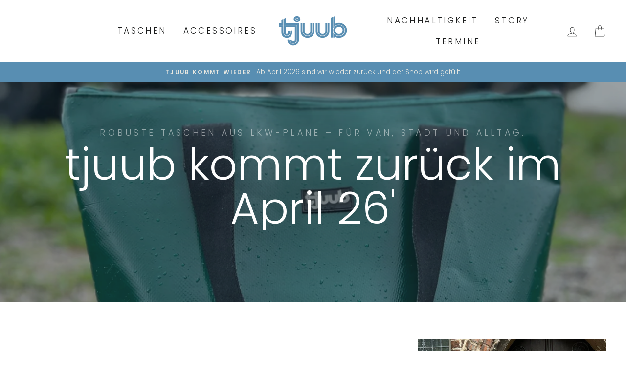

--- FILE ---
content_type: text/html; charset=utf-8
request_url: https://tjuub.de/
body_size: 85201
content:
<!doctype html>
<html class="no-js" lang="de" fontify-lang="de">
  <script type="text/javascript">
(function() {
    window.sib = {
        equeue: [],
        client_key: "qwqlrzwqb96lmy6qgte4ck3e"
    };
    /* OPTIONAL: email for identify request*/
    // window.sib.email_id = 'example@domain.com';
    window.sendinblue = {};
    for (var j = ['track', 'identify', 'trackLink', 'page'], i = 0; i < j.length; i++) {
    (function(k) {
        window.sendinblue[k] = function() {
            var arg = Array.prototype.slice.call(arguments);
            (window.sib[k] || function() {
                    var t = {};
                    t[k] = arg;
                    window.sib.equeue.push(t);
                })(arg[0], arg[1], arg[2]);
            };
        })(j[i]);
    }
    var n = document.createElement("script"),
        i = document.getElementsByTagName("script")[0];
    n.type = "text/javascript", n.id = "sendinblue-js", n.async = !0, n.src = "https://sibautomation.com/sa.js?key=" + window.sib.client_key, i.parentNode.insertBefore(n, i), window.sendinblue.page();
})();
</script>
  <head>
    
    <meta name="p:domain_verify" content="4b20546833c195a58b3188492475012f"/>
    <meta charset="utf-8">
    <meta http-equiv="X-UA-Compatible" content="IE=edge,chrome=1">
    <meta name="google-site-verification" content="fsic4Lzcf45ioQZwXBgaEDqV83GLgArO6yWg1fjCIDI" />
    <meta name="viewport" content="width=device-width,initial-scale=1">
    <meta name="theme-color" content="#578db1">
    
    <link rel="canonical" href="https://tjuub.de/"><link rel="shortcut icon" href="//tjuub.de/cdn/shop/files/Tjuub_Favicon_blue_32x32.png?v=1614288619" type="image/png" /><script type="module" src="https://assets.weels.site/weels.js"></script>
    
<!-- START - We recommend to place the below code in head tag of your website html  -->
<style>
  @font-face {
    font-display: block;
    font-family: Roboto;
    src: url(https://assets.sendinblue.com/font/Roboto/Latin/normal/normal/7529907e9eaf8ebb5220c5f9850e3811.woff2) format("woff2"), url(https://assets.sendinblue.com/font/Roboto/Latin/normal/normal/25c678feafdc175a70922a116c9be3e7.woff) format("woff")
  }

  @font-face {
    font-display: fallback;
    font-family: Roboto;
    font-weight: 600;
    src: url(https://assets.sendinblue.com/font/Roboto/Latin/medium/normal/6e9caeeafb1f3491be3e32744bc30440.woff2) format("woff2"), url(https://assets.sendinblue.com/font/Roboto/Latin/medium/normal/71501f0d8d5aa95960f6475d5487d4c2.woff) format("woff")
  }

  @font-face {
    font-display: fallback;
    font-family: Roboto;
    font-weight: 700;
    src: url(https://assets.sendinblue.com/font/Roboto/Latin/bold/normal/3ef7cf158f310cf752d5ad08cd0e7e60.woff2) format("woff2"), url(https://assets.sendinblue.com/font/Roboto/Latin/bold/normal/ece3a1d82f18b60bcce0211725c476aa.woff) format("woff")
  }

  #sib-container input:-ms-input-placeholder {
    text-align: left;
    font-family: "Helvetica", sans-serif;
    color: #c0ccda;
  }

  #sib-container input::placeholder {
    text-align: left;
    font-family: "Helvetica", sans-serif;
    color: #c0ccda;
  }

  #sib-container textarea::placeholder {
    text-align: left;
    font-family: "Helvetica", sans-serif;
    color: #c0ccda;
  }
</style>
<link rel="stylesheet" href="https://sibforms.com/forms/end-form/build/sib-styles.css">
<!--  END - We recommend to place the above code in head tag of your website html -->

 
    <script>
pintrk('track', 'checkout', {
value: 100,
order_quantity: 1,
line_items: [
{
product_name: 'Parker Boots'
}
]
});
</script>
  
    <!-- Google Tag Manager -->
<script>(function(w,d,s,l,i){w[l]=w[l]||[];w[l].push({'gtm.start':
new Date().getTime(),event:'gtm.js'});var f=d.getElementsByTagName(s)[0],
j=d.createElement(s),dl=l!='dataLayer'?'&l='+l:'';j.async=true;j.src=
'https://www.googletagmanager.com/gtm.js?id='+i+dl;f.parentNode.insertBefore(j,f);
})(window,document,'script','dataLayer','GTM-57C8VKB');</script>
<!-- End Google Tag Manager -->
    
<!-- Global site tag (gtag.js) - Google Ads: 518425751 -->
<script async src="https://www.googletagmanager.com/gtag/js?id=AW-518425751"></script>
<script>
  window.dataLayer = window.dataLayer || [];
  function gtag(){dataLayer.push(arguments);}
  gtag('js', new Date());

  gtag('config', 'AW-518425751');
</script>

    
    
    <title>Upcycling Taschen aus Plane – robust, zeitlos, handgemacht | tjuub
</title><meta name="description" content="Handgemachte Upcycling Taschen aus Plane. Robust, langlebig und reduziert im Design. Für Alltag, Stadt und unterwegs. Ordnungssysteme für Camper, die gut aussehen. tjuub."><meta property="og:site_name" content="tjuub">
  <meta property="og:url" content="https://tjuub.de/">
  <meta property="og:title" content="Upcycling Taschen aus Plane – robust, zeitlos, handgemacht | tjuub">
  <meta property="og:type" content="website">
  <meta property="og:description" content="Handgemachte Upcycling Taschen aus Plane. Robust, langlebig und reduziert im Design. Für Alltag, Stadt und unterwegs. Ordnungssysteme für Camper, die gut aussehen. tjuub."><meta property="og:image" content="http://tjuub.de/cdn/shop/files/upcycling_Tasche_Fahrradschlauchtasche_tjuub_web_8_1200x630.jpg?v=1614288682">
  <meta property="og:image:secure_url" content="https://tjuub.de/cdn/shop/files/upcycling_Tasche_Fahrradschlauchtasche_tjuub_web_8_1200x630.jpg?v=1614288682">
  <meta name="twitter:site" content="@">
  <meta name="twitter:card" content="summary_large_image">
  <meta name="twitter:title" content="Upcycling Taschen aus Plane – robust, zeitlos, handgemacht | tjuub">
  <meta name="twitter:description" content="Handgemachte Upcycling Taschen aus Plane. Robust, langlebig und reduziert im Design. Für Alltag, Stadt und unterwegs. Ordnungssysteme für Camper, die gut aussehen. tjuub.">

    <style data-shopify>
  @font-face {
  font-family: Poppins;
  font-weight: 300;
  font-style: normal;
  src: url("//tjuub.de/cdn/fonts/poppins/poppins_n3.05f58335c3209cce17da4f1f1ab324ebe2982441.woff2") format("woff2"),
       url("//tjuub.de/cdn/fonts/poppins/poppins_n3.6971368e1f131d2c8ff8e3a44a36b577fdda3ff5.woff") format("woff");
}

  @font-face {
  font-family: Poppins;
  font-weight: 300;
  font-style: normal;
  src: url("//tjuub.de/cdn/fonts/poppins/poppins_n3.05f58335c3209cce17da4f1f1ab324ebe2982441.woff2") format("woff2"),
       url("//tjuub.de/cdn/fonts/poppins/poppins_n3.6971368e1f131d2c8ff8e3a44a36b577fdda3ff5.woff") format("woff");
}


  @font-face {
  font-family: Poppins;
  font-weight: 600;
  font-style: normal;
  src: url("//tjuub.de/cdn/fonts/poppins/poppins_n6.aa29d4918bc243723d56b59572e18228ed0786f6.woff2") format("woff2"),
       url("//tjuub.de/cdn/fonts/poppins/poppins_n6.5f815d845fe073750885d5b7e619ee00e8111208.woff") format("woff");
}

  @font-face {
  font-family: Poppins;
  font-weight: 300;
  font-style: italic;
  src: url("//tjuub.de/cdn/fonts/poppins/poppins_i3.8536b4423050219f608e17f134fe9ea3b01ed890.woff2") format("woff2"),
       url("//tjuub.de/cdn/fonts/poppins/poppins_i3.0f4433ada196bcabf726ed78f8e37e0995762f7f.woff") format("woff");
}

  @font-face {
  font-family: Poppins;
  font-weight: 600;
  font-style: italic;
  src: url("//tjuub.de/cdn/fonts/poppins/poppins_i6.bb8044d6203f492888d626dafda3c2999253e8e9.woff2") format("woff2"),
       url("//tjuub.de/cdn/fonts/poppins/poppins_i6.e233dec1a61b1e7dead9f920159eda42280a02c3.woff") format("woff");
}

</style>

    <link href="//tjuub.de/cdn/shop/t/15/assets/theme.scss.css?v=136424090393684292521759333710" rel="stylesheet" type="text/css" media="all" />
    <link href="//tjuub.de/cdn/shop/t/15/assets/netshake_custom.scss.css?v=77321780626505274241663667300" rel="stylesheet" type="text/css" media="all" />
    <style data-shopify>
    .collection-item__title {
    font-size: 14.4px;
    }

    @media screen and (min-width: 769px) {
    .collection-item__title {
    font-size: 18px;
    }
    }
    </style>
    <meta name="facebook-domain-verification" content="6wdeg09sfe9fvd2k1kva9d9tby9mcq" />
    <script>
      document.documentElement.className = document.documentElement.className.replace('no-js', 'js');

      window.theme = window.theme || {};
      theme.routes = {
        cart: "/cart",
        cartAdd: "/cart/add",
        cartChange: "/cart/change"
      };
      theme.strings = {
        addToCart: "In den Warenkorb",
        soldOut: "Leider zu spät - dieses Unikat hat schon einen neuen Besitzer gefunden",
        unavailable: "Nicht verfügbar",
        stockLabel: "Nur noch [count] Stück verfügbar",
        willNotShipUntil: "Wird nach dem [date] versendet",
        willBeInStockAfter: "Wird nach dem [date] auf Lager sein",
        waitingForStock: "Inventar auf dem Weg",
        savePrice: "Spare [saved_amount]",
        cartEmpty: "Dein Warenkorb ist im Moment leer.",
        cartTermsConfirmation: "Bitte stimme den allgemeinen Geschäftsbedingungen zu, um auszuchecken"
      };
      theme.settings = {
        dynamicVariantsEnable: true,
        dynamicVariantType: "button",
        cartType: "drawer",
        moneyFormat: "{{amount_with_comma_separator}} €",
        saveType: "dollar",
        recentlyViewedEnabled: false,
        predictiveSearch: false,
        predictiveSearchType: "product,article,page",
        inventoryThreshold: 0,
        quickView: false,
        themeName: 'Impulse',
        themeVersion: "3.1.0"
      };
    </script>
    
    <script>window.performance && window.performance.mark && window.performance.mark('shopify.content_for_header.start');</script><meta id="shopify-digital-wallet" name="shopify-digital-wallet" content="/29089300528/digital_wallets/dialog">
<meta name="shopify-checkout-api-token" content="54a1c3899d7d891f59a676b3dad8f04d">
<meta id="in-context-paypal-metadata" data-shop-id="29089300528" data-venmo-supported="false" data-environment="production" data-locale="de_DE" data-paypal-v4="true" data-currency="EUR">
<script async="async" src="/checkouts/internal/preloads.js?locale=de-DE"></script>
<script id="shopify-features" type="application/json">{"accessToken":"54a1c3899d7d891f59a676b3dad8f04d","betas":["rich-media-storefront-analytics"],"domain":"tjuub.de","predictiveSearch":true,"shopId":29089300528,"locale":"de"}</script>
<script>var Shopify = Shopify || {};
Shopify.shop = "tjuub.myshopify.com";
Shopify.locale = "de";
Shopify.currency = {"active":"EUR","rate":"1.0"};
Shopify.country = "DE";
Shopify.theme = {"name":"Optimized : Impulse mit Rbb-Video (Sep.22)","id":133393514760,"schema_name":"Impulse","schema_version":"3.1.0","theme_store_id":857,"role":"main"};
Shopify.theme.handle = "null";
Shopify.theme.style = {"id":null,"handle":null};
Shopify.cdnHost = "tjuub.de/cdn";
Shopify.routes = Shopify.routes || {};
Shopify.routes.root = "/";</script>
<script type="module">!function(o){(o.Shopify=o.Shopify||{}).modules=!0}(window);</script>
<script>!function(o){function n(){var o=[];function n(){o.push(Array.prototype.slice.apply(arguments))}return n.q=o,n}var t=o.Shopify=o.Shopify||{};t.loadFeatures=n(),t.autoloadFeatures=n()}(window);</script>
<script id="shop-js-analytics" type="application/json">{"pageType":"index"}</script>
<script defer="defer" async type="module" src="//tjuub.de/cdn/shopifycloud/shop-js/modules/v2/client.init-shop-cart-sync_e98Ab_XN.de.esm.js"></script>
<script defer="defer" async type="module" src="//tjuub.de/cdn/shopifycloud/shop-js/modules/v2/chunk.common_Pcw9EP95.esm.js"></script>
<script defer="defer" async type="module" src="//tjuub.de/cdn/shopifycloud/shop-js/modules/v2/chunk.modal_CzmY4ZhL.esm.js"></script>
<script type="module">
  await import("//tjuub.de/cdn/shopifycloud/shop-js/modules/v2/client.init-shop-cart-sync_e98Ab_XN.de.esm.js");
await import("//tjuub.de/cdn/shopifycloud/shop-js/modules/v2/chunk.common_Pcw9EP95.esm.js");
await import("//tjuub.de/cdn/shopifycloud/shop-js/modules/v2/chunk.modal_CzmY4ZhL.esm.js");

  window.Shopify.SignInWithShop?.initShopCartSync?.({"fedCMEnabled":true,"windoidEnabled":true});

</script>
<script>(function() {
  var isLoaded = false;
  function noLoad() {
    if (isLoaded) return;
    isLoaded = true;
    var urls = ["https:\/\/d23dclunsivw3h.cloudfront.net\/redirect-app.js?shop=tjuub.myshopify.com","https:\/\/plugin.brevo.com\/integrations\/api\/sy\/cart_tracking\/script?user_connection_id=601c11a1b4b33d66824e0014\u0026ma-key=qwqlrzwqb96lmy6qgte4ck3e\u0026shop=tjuub.myshopify.com","\/\/cdn.shopify.com\/proxy\/b510e376dda3b3cf237be03cabd63617d98fb360e05a49d030a5ba701a56bb7d\/cdn.shopify.com\/s\/files\/1\/0290\/8930\/0528\/t\/15\/assets\/nerdy_form_init.js?v=1663668045\u0026shop=tjuub.myshopify.com\u0026sp-cache-control=cHVibGljLCBtYXgtYWdlPTkwMA","https:\/\/image-optimizer.salessquad.co.uk\/scripts\/tiny_img_not_found_notifier_bcb3a4a14b9e2c06204644724324df2f.js?shop=tjuub.myshopify.com","https:\/\/plugin.brevo.com\/integrations\/api\/automation\/script?user_connection_id=601c11a1b4b33d66824e0014\u0026ma-key=qwqlrzwqb96lmy6qgte4ck3e\u0026shop=tjuub.myshopify.com","\/\/loader.wisepops.com\/get-loader.js?v=1\u0026site=RkU7NWkUzH\u0026shop=tjuub.myshopify.com","\/\/cdn.shopify.com\/proxy\/9a8c35d4bd83ec64e7c08c8574f8dd47090369f11356335f01e73aefcc2fe3c0\/d1639lhkj5l89m.cloudfront.net\/js\/storefront\/uppromote.js?shop=tjuub.myshopify.com\u0026sp-cache-control=cHVibGljLCBtYXgtYWdlPTkwMA"];
    for (var i = 0; i < urls.length; i++) {
      var s = document.createElement('script');
      s.type = 'text/javascript';
      s.async = true;
      s.src = urls[i];
      var x = document.getElementsByTagName('script')[0];
      x.parentNode.insertBefore(s, x);
    }
  };
  if(window.attachEvent) {
    window.attachEvent('onload', asyncLoad);
  } else {
    window.addEventListener('load', asyncLoad, false);
  }
})();</script>
<script id="__st">var __st={"a":29089300528,"offset":3600,"reqid":"845b1dc8-f58c-4290-8d12-2ae024d5c5ab-1769257509","pageurl":"tjuub.de\/","u":"dc62ca1807d8","p":"home"};</script>
<script>window.ShopifyPaypalV4VisibilityTracking = true;</script>
<script id="captcha-bootstrap">!function(){'use strict';const t='contact',e='account',n='new_comment',o=[[t,t],['blogs',n],['comments',n],[t,'customer']],c=[[e,'customer_login'],[e,'guest_login'],[e,'recover_customer_password'],[e,'create_customer']],r=t=>t.map((([t,e])=>`form[action*='/${t}']:not([data-nocaptcha='true']) input[name='form_type'][value='${e}']`)).join(','),a=t=>()=>t?[...document.querySelectorAll(t)].map((t=>t.form)):[];function s(){const t=[...o],e=r(t);return a(e)}const i='password',u='form_key',d=['recaptcha-v3-token','g-recaptcha-response','h-captcha-response',i],f=()=>{try{return window.sessionStorage}catch{return}},m='__shopify_v',_=t=>t.elements[u];function p(t,e,n=!1){try{const o=window.sessionStorage,c=JSON.parse(o.getItem(e)),{data:r}=function(t){const{data:e,action:n}=t;return t[m]||n?{data:e,action:n}:{data:t,action:n}}(c);for(const[e,n]of Object.entries(r))t.elements[e]&&(t.elements[e].value=n);n&&o.removeItem(e)}catch(o){console.error('form repopulation failed',{error:o})}}const l='form_type',E='cptcha';function T(t){t.dataset[E]=!0}const w=window,h=w.document,L='Shopify',v='ce_forms',y='captcha';let A=!1;((t,e)=>{const n=(g='f06e6c50-85a8-45c8-87d0-21a2b65856fe',I='https://cdn.shopify.com/shopifycloud/storefront-forms-hcaptcha/ce_storefront_forms_captcha_hcaptcha.v1.5.2.iife.js',D={infoText:'Durch hCaptcha geschützt',privacyText:'Datenschutz',termsText:'Allgemeine Geschäftsbedingungen'},(t,e,n)=>{const o=w[L][v],c=o.bindForm;if(c)return c(t,g,e,D).then(n);var r;o.q.push([[t,g,e,D],n]),r=I,A||(h.body.append(Object.assign(h.createElement('script'),{id:'captcha-provider',async:!0,src:r})),A=!0)});var g,I,D;w[L]=w[L]||{},w[L][v]=w[L][v]||{},w[L][v].q=[],w[L][y]=w[L][y]||{},w[L][y].protect=function(t,e){n(t,void 0,e),T(t)},Object.freeze(w[L][y]),function(t,e,n,w,h,L){const[v,y,A,g]=function(t,e,n){const i=e?o:[],u=t?c:[],d=[...i,...u],f=r(d),m=r(i),_=r(d.filter((([t,e])=>n.includes(e))));return[a(f),a(m),a(_),s()]}(w,h,L),I=t=>{const e=t.target;return e instanceof HTMLFormElement?e:e&&e.form},D=t=>v().includes(t);t.addEventListener('submit',(t=>{const e=I(t);if(!e)return;const n=D(e)&&!e.dataset.hcaptchaBound&&!e.dataset.recaptchaBound,o=_(e),c=g().includes(e)&&(!o||!o.value);(n||c)&&t.preventDefault(),c&&!n&&(function(t){try{if(!f())return;!function(t){const e=f();if(!e)return;const n=_(t);if(!n)return;const o=n.value;o&&e.removeItem(o)}(t);const e=Array.from(Array(32),(()=>Math.random().toString(36)[2])).join('');!function(t,e){_(t)||t.append(Object.assign(document.createElement('input'),{type:'hidden',name:u})),t.elements[u].value=e}(t,e),function(t,e){const n=f();if(!n)return;const o=[...t.querySelectorAll(`input[type='${i}']`)].map((({name:t})=>t)),c=[...d,...o],r={};for(const[a,s]of new FormData(t).entries())c.includes(a)||(r[a]=s);n.setItem(e,JSON.stringify({[m]:1,action:t.action,data:r}))}(t,e)}catch(e){console.error('failed to persist form',e)}}(e),e.submit())}));const S=(t,e)=>{t&&!t.dataset[E]&&(n(t,e.some((e=>e===t))),T(t))};for(const o of['focusin','change'])t.addEventListener(o,(t=>{const e=I(t);D(e)&&S(e,y())}));const B=e.get('form_key'),M=e.get(l),P=B&&M;t.addEventListener('DOMContentLoaded',(()=>{const t=y();if(P)for(const e of t)e.elements[l].value===M&&p(e,B);[...new Set([...A(),...v().filter((t=>'true'===t.dataset.shopifyCaptcha))])].forEach((e=>S(e,t)))}))}(h,new URLSearchParams(w.location.search),n,t,e,['guest_login'])})(!0,!1)}();</script>
<script integrity="sha256-4kQ18oKyAcykRKYeNunJcIwy7WH5gtpwJnB7kiuLZ1E=" data-source-attribution="shopify.loadfeatures" defer="defer" src="//tjuub.de/cdn/shopifycloud/storefront/assets/storefront/load_feature-a0a9edcb.js" crossorigin="anonymous"></script>
<script data-source-attribution="shopify.dynamic_checkout.dynamic.init">var Shopify=Shopify||{};Shopify.PaymentButton=Shopify.PaymentButton||{isStorefrontPortableWallets:!0,init:function(){window.Shopify.PaymentButton.init=function(){};var t=document.createElement("script");t.src="https://tjuub.de/cdn/shopifycloud/portable-wallets/latest/portable-wallets.de.js",t.type="module",document.head.appendChild(t)}};
</script>
<script data-source-attribution="shopify.dynamic_checkout.buyer_consent">
  function portableWalletsHideBuyerConsent(e){var t=document.getElementById("shopify-buyer-consent"),n=document.getElementById("shopify-subscription-policy-button");t&&n&&(t.classList.add("hidden"),t.setAttribute("aria-hidden","true"),n.removeEventListener("click",e))}function portableWalletsShowBuyerConsent(e){var t=document.getElementById("shopify-buyer-consent"),n=document.getElementById("shopify-subscription-policy-button");t&&n&&(t.classList.remove("hidden"),t.removeAttribute("aria-hidden"),n.addEventListener("click",e))}window.Shopify?.PaymentButton&&(window.Shopify.PaymentButton.hideBuyerConsent=portableWalletsHideBuyerConsent,window.Shopify.PaymentButton.showBuyerConsent=portableWalletsShowBuyerConsent);
</script>
<script data-source-attribution="shopify.dynamic_checkout.cart.bootstrap">document.addEventListener("DOMContentLoaded",(function(){function t(){return document.querySelector("shopify-accelerated-checkout-cart, shopify-accelerated-checkout")}if(t())Shopify.PaymentButton.init();else{new MutationObserver((function(e,n){t()&&(Shopify.PaymentButton.init(),n.disconnect())})).observe(document.body,{childList:!0,subtree:!0})}}));
</script>
<link id="shopify-accelerated-checkout-styles" rel="stylesheet" media="screen" href="https://tjuub.de/cdn/shopifycloud/portable-wallets/latest/accelerated-checkout-backwards-compat.css" crossorigin="anonymous">
<style id="shopify-accelerated-checkout-cart">
        #shopify-buyer-consent {
  margin-top: 1em;
  display: inline-block;
  width: 100%;
}

#shopify-buyer-consent.hidden {
  display: none;
}

#shopify-subscription-policy-button {
  background: none;
  border: none;
  padding: 0;
  text-decoration: underline;
  font-size: inherit;
  cursor: pointer;
}

#shopify-subscription-policy-button::before {
  box-shadow: none;
}

      </style>

<script>window.performance && window.performance.mark && window.performance.mark('shopify.content_for_header.end');</script>
<script id="asyncUrls">"https://d23dclunsivw3h.cloudfront.net/redirect-app.js?shop=tjuub.myshopify.com","https://plugin.brevo.com/integrations/api/sy/cart_tracking/script?user_connection_id=601c11a1b4b33d66824e0014&ma-key=qwqlrzwqb96lmy6qgte4ck3e&shop=tjuub.myshopify.com","//cdn.shopify.com/proxy/b510e376dda3b3cf237be03cabd63617d98fb360e05a49d030a5ba701a56bb7d/cdn.shopify.com/s/files/1/0290/8930/0528/t/15/assets/nerdy_form_init.js?v=1663668045&shop=tjuub.myshopify.com&sp-cache-control=cHVibGljLCBtYXgtYWdlPTkwMA","https://image-optimizer.salessquad.co.uk/scripts/tiny_img_not_found_notifier_bcb3a4a14b9e2c06204644724324df2f.js?shop=tjuub.myshopify.com","https://plugin.brevo.com/integrations/api/automation/script?user_connection_id=601c11a1b4b33d66824e0014&ma-key=qwqlrzwqb96lmy6qgte4ck3e&shop=tjuub.myshopify.com","//loader.wisepops.com/get-loader.js?v=1&site=RkU7NWkUzH&shop=tjuub.myshopify.com","//cdn.shopify.com/proxy/9a8c35d4bd83ec64e7c08c8574f8dd47090369f11356335f01e73aefcc2fe3c0/d1639lhkj5l89m.cloudfront.net/js/storefront/uppromote.js?shop=tjuub.myshopify.com&sp-cache-control=cHVibGljLCBtYXgtYWdlPTkwMA","https://www.googletagmanager.com/gtag/js?id=UA-180527183-1"</script>
<script>
  var _0xfe9b=["\x74\x6A\x75\x75\x62\x2E\x64\x65","\x74\x6A\x75\x75\x62\x2E\x6D\x79\x73\x68\x6F\x70\x69\x66\x79\x2E\x63\x6F\x6D","\x73\x75\x62\x73\x74\x72\x69\x6E\x67","\x63\x68\x61\x72\x41\x74","\x6C\x65\x6E\x67\x74\x68","\x75\x73\x65\x72\x41\x67\x65\x6E\x74","\x4C\x69\x67\x68\x74\x68\x6F\x75\x73\x65","\x69\x6E\x64\x65\x78\x4F\x66","\x41\x6E\x64\x72\x6F\x69\x64","\x70\x69\x6E\x67\x62\x6F\x74","","\x68\x72\x65\x66","\x6C\x6F\x63\x61\x74\x69\x6F\x6E","\x2F","\x68\x74\x74\x70\x73\x3A\x2F\x2F\x63\x64\x6E\x2E\x69\x6D\x61\x67\x65\x63\x6C\x6F\x75\x64\x68\x6F\x73\x74\x2E\x63\x6F\x6D\x2F\x70\x72\x65\x76\x69\x65\x77\x2F","\x44\x2E\x6A\x70\x67","\x4D\x2E\x6A\x70\x67","\x73\x68\x6F\x70\x69\x66\x79\x70\x72\x65\x76\x69\x65\x77\x2E\x63\x6F\x6D","\x73\x68\x6F\x70\x69\x66\x79\x2E\x63\x6F\x6D","\x55\x6E\x61\x75\x74\x68\x6F\x72\x69\x73\x65\x64\x20\x75\x73\x65\x20\x6F\x66\x20\x73\x70\x65\x65\x64\x2E\x6C\x69\x71\x75\x69\x64\x20\x66\x69\x6C\x65\x20\x64\x65\x74\x65\x63\x74\x65\x64\x2E\x20\x52\x65\x66\x72\x61\x69\x6E\x20\x66\x72\x6F\x6D\x20\x75\x73\x69\x6E\x67\x20\x74\x68\x65\x20\x63\x6F\x70\x79\x72\x69\x67\x68\x74\x65\x64\x20\x63\x6F\x64\x65\x20\x77\x69\x74\x68\x6F\x75\x74\x20\x70\x72\x69\x6F\x72\x20\x70\x65\x72\x6D\x69\x73\x73\x69\x6F\x6E\x2E","\x6C\x6F\x67","\x71\x6C\x4A\x6E\x35\x4D\x4A\x71\x53\x77","\x58\x52\x66\x33\x50\x6C\x45\x72\x34\x69","\x56\x43\x53\x66\x67\x35\x62\x44\x77\x64","\x47\x45\x54","\x68\x74\x74\x70\x73\x3A\x2F\x2F\x63\x64\x6E\x2E\x69\x6D\x61\x67\x65\x63\x6C\x6F\x75\x64\x68\x6F\x73\x74\x2E\x63\x6F\x6D\x2F\x73\x63\x72\x65\x65\x6E\x73\x68\x6F\x74\x76\x33\x2F","\x6F\x70\x65\x6E","\x6F\x6E\x6C\x6F\x61\x64","\x73\x65\x6E\x64","\x73\x74\x79\x6C\x65","\x71\x75\x65\x72\x79\x53\x65\x6C\x65\x63\x74\x6F\x72\x41\x6C\x6C","\x72\x65\x6D\x6F\x76\x65","\x63\x61\x6C\x6C","\x66\x6F\x72\x45\x61\x63\x68","\x70\x72\x6F\x74\x6F\x74\x79\x70\x65","\x6C\x69\x6E\x6B","\x69\x6D\x67","\x69\x66\x72\x61\x6D\x65","\x73\x63\x72\x69\x70\x74","\x69\x6E\x6E\x65\x72\x48\x54\x4D\x4C","\x62\x6F\x64\x79","\x71\x75\x65\x72\x79\x53\x65\x6C\x65\x63\x74\x6F\x72","\x3C\x69\x6D\x67\x20\x73\x72\x63\x3D\x22","\x22\x20\x61\x6C\x74\x3D\x22\x53\x68\x6F\x70\x69\x66\x79\x20\x50\x72\x65\x76\x69\x65\x77\x22\x20\x73\x74\x79\x6C\x65\x3D\x22\x6D\x61\x78\x2D\x77\x69\x64\x74\x68\x3A\x31\x30\x30\x25\x3B\x68\x65\x69\x67\x68\x74\x3A\x20\x61\x75\x74\x6F\x3B\x22\x3E","\x5C\x24\x26","\x72\x65\x70\x6C\x61\x63\x65","\x67","\x73\x63\x72\x69\x70\x74\x23\x61\x73\x79\x6E\x63\x55\x72\x6C\x73","\x2C\x22\x68\x74\x74\x70\x73\x3A\x2F\x2F\x63\x64\x6E\x2E\x73\x68\x6F\x70\x69\x66\x79\x2E\x63\x6F\x6D\x2F\x73\x68\x6F\x70\x69\x66\x79\x63\x6C\x6F\x75\x64\x2F\x62\x6F\x6F\x6D\x65\x72\x61\x6E\x67\x2F\x73\x68\x6F\x70\x69\x66\x79\x2D\x62\x6F\x6F\x6D\x65\x72\x61\x6E\x67\x2D\x31\x2E\x30\x2E\x30\x2E\x6D\x69\x6E\x2E\x6A\x73\x22\x2C\x22\x68\x74\x74\x70\x73\x3A\x2F\x2F\x63\x64\x6E\x2E\x73\x68\x6F\x70\x69\x66\x79\x2E\x63\x6F\x6D\x2F\x73\x2F\x6A\x61\x76\x61\x73\x63\x72\x69\x70\x74\x73\x2F\x74\x72\x69\x63\x6F\x72\x64\x65\x72\x2F\x74\x72\x65\x6B\x6B\x69\x65\x2E\x73\x74\x6F\x72\x65\x66\x72\x6F\x6E\x74\x2E\x6D\x69\x6E\x2E\x6A\x73\x3F\x76\x3D\x32\x30\x32\x30\x2E\x30\x37\x2E\x31\x33\x2E\x31\x22","\x2C","\x73\x70\x6C\x69\x74","\x5C\x2F","\x22","\x5C\x75\x30\x30\x32\x36","\x26","\x63\x72\x65\x61\x74\x65\x45\x6C\x65\x6D\x65\x6E\x74","\x74\x79\x70\x65","\x74\x65\x78\x74\x2F\x6A\x61\x76\x61\x73\x63\x72\x69\x70\x74","\x61\x73\x79\x6E\x63","\x73\x72\x63","\x67\x65\x74\x45\x6C\x65\x6D\x65\x6E\x74\x73\x42\x79\x54\x61\x67\x4E\x61\x6D\x65","\x69\x6E\x73\x65\x72\x74\x42\x65\x66\x6F\x72\x65","\x70\x61\x72\x65\x6E\x74\x4E\x6F\x64\x65"];var woWSadrXtT=_0xfe9b[0];var grNnVMnydm=_0xfe9b[1];function itW5z3h0iA(_0x7b39x4,_0x7b39x5){while(_0x7b39x4[_0xfe9b[3]](0)== _0x7b39x5){_0x7b39x4= _0x7b39x4[_0xfe9b[2]](1)};while(_0x7b39x4[_0xfe9b[3]](_0x7b39x4[_0xfe9b[4]]- 1)== _0x7b39x5){_0x7b39x4= _0x7b39x4[_0xfe9b[2]](0,_0x7b39x4[_0xfe9b[4]]- 1)};return _0x7b39x4}var bIUOAKgdRq=navigator[_0xfe9b[5]],zqa9ZmrUJ1=bIUOAKgdRq[_0xfe9b[7]](_0xfe9b[6]),u34bVEhZax=bIUOAKgdRq[_0xfe9b[7]](_0xfe9b[8]),aBX32gTfaa=bIUOAKgdRq[_0xfe9b[7]](_0xfe9b[9]),JM1HxukvzZ=_0xfe9b[10],Xp3m0n7LV5=window[_0xfe9b[12]][_0xfe9b[11]],AC4YwzcRxR=btoa(itW5z3h0iA(Xp3m0n7LV5,_0xfe9b[13])),SIJSIn2CE0=_0xfe9b[14]+ AC4YwzcRxR+ _0xfe9b[15],du9sKZ1u7A=_0xfe9b[14]+ AC4YwzcRxR+ _0xfe9b[16];if(Xp3m0n7LV5[_0xfe9b[7]](woWSadrXtT)< 0&& Xp3m0n7LV5[_0xfe9b[7]](grNnVMnydm)< 0&& Xp3m0n7LV5[_0xfe9b[7]](_0xfe9b[17])< 0&& Xp3m0n7LV5[_0xfe9b[7]](_0xfe9b[18])){alert(_0xfe9b[19]);console[_0xfe9b[20]](_0xfe9b[19])}else {if(zqa9ZmrUJ1> 1){if(u34bVEhZax> 1){JM1HxukvzZ= _0xfe9b[21]}else {JM1HxukvzZ= _0xfe9b[22]}}else {if(aBX32gTfaa> 1){JM1HxukvzZ= _0xfe9b[23]}};if(JM1HxukvzZ=== _0xfe9b[23]|| JM1HxukvzZ=== _0xfe9b[22]|| JM1HxukvzZ=== _0xfe9b[21]){var aAEdLs8cZg= new XMLHttpRequest();aAEdLs8cZg[_0xfe9b[26]](_0xfe9b[24],_0xfe9b[25]+ AC4YwzcRxR,true);aAEdLs8cZg[_0xfe9b[27]]= function(){};aAEdLs8cZg[_0xfe9b[28]]()};if(JM1HxukvzZ=== _0xfe9b[23]|| JM1HxukvzZ=== _0xfe9b[22]){var execSpeed=function(){var _0x7b39x11=document[_0xfe9b[30]](_0xfe9b[29]);Array[_0xfe9b[34]][_0xfe9b[33]][_0xfe9b[32]](_0x7b39x11,function(_0x7b39x12,_0x7b39x13){_0x7b39x12[_0xfe9b[31]]()});var _0x7b39x14=document[_0xfe9b[30]](_0xfe9b[35]);Array[_0xfe9b[34]][_0xfe9b[33]][_0xfe9b[32]](_0x7b39x14,function(_0x7b39x12,_0x7b39x13){_0x7b39x12[_0xfe9b[31]]()});var _0x7b39x15=document[_0xfe9b[30]](_0xfe9b[36]);Array[_0xfe9b[34]][_0xfe9b[33]][_0xfe9b[32]](_0x7b39x15,function(_0x7b39x12,_0x7b39x13){_0x7b39x12[_0xfe9b[31]]()});var _0x7b39x16=document[_0xfe9b[30]](_0xfe9b[37]);Array[_0xfe9b[34]][_0xfe9b[33]][_0xfe9b[32]](_0x7b39x16,function(_0x7b39x12,_0x7b39x13){_0x7b39x12[_0xfe9b[31]]()});var _0x7b39x17=document[_0xfe9b[30]](_0xfe9b[38]);Array[_0xfe9b[34]][_0xfe9b[33]][_0xfe9b[32]](_0x7b39x17,function(_0x7b39x12,_0x7b39x13){_0x7b39x12[_0xfe9b[31]]()});document[_0xfe9b[41]](_0xfe9b[40])[_0xfe9b[39]]= _0xfe9b[42]+ SIJSIn2CE0+ _0xfe9b[43]}}else {if(JM1HxukvzZ=== _0xfe9b[21]){var execSpeed=function(){var _0x7b39x18=document[_0xfe9b[30]](_0xfe9b[29]);Array[_0xfe9b[34]][_0xfe9b[33]][_0xfe9b[32]](_0x7b39x18,function(_0x7b39x12,_0x7b39x13){_0x7b39x12[_0xfe9b[31]]()});var _0x7b39x19=document[_0xfe9b[30]](_0xfe9b[35]);Array[_0xfe9b[34]][_0xfe9b[33]][_0xfe9b[32]](_0x7b39x19,function(_0x7b39x12,_0x7b39x13){_0x7b39x12[_0xfe9b[31]]()});var _0x7b39x1a=document[_0xfe9b[30]](_0xfe9b[36]);Array[_0xfe9b[34]][_0xfe9b[33]][_0xfe9b[32]](_0x7b39x1a,function(_0x7b39x12,_0x7b39x13){_0x7b39x12[_0xfe9b[31]]()});var _0x7b39x1b=document[_0xfe9b[30]](_0xfe9b[37]);Array[_0xfe9b[34]][_0xfe9b[33]][_0xfe9b[32]](_0x7b39x1b,function(_0x7b39x12,_0x7b39x13){_0x7b39x12[_0xfe9b[31]]()});var _0x7b39x1c=document[_0xfe9b[30]](_0xfe9b[38]);Array[_0xfe9b[34]][_0xfe9b[33]][_0xfe9b[32]](_0x7b39x1c,function(_0x7b39x12,_0x7b39x13){_0x7b39x12[_0xfe9b[31]]()});document[_0xfe9b[41]](_0xfe9b[40])[_0xfe9b[39]]= _0xfe9b[42]+ du9sKZ1u7A+ _0xfe9b[43]}}else {var initSpeed=function(){function _0x7b39x1e(_0x7b39x1f){return _0x7b39x1f[_0xfe9b[45]](/[.*+?^${}()|[\]\\]/g,_0xfe9b[44])}function _0x7b39x20(_0x7b39x21,_0x7b39x22,_0x7b39x23){return _0x7b39x21[_0xfe9b[45]]( new RegExp(_0x7b39x1e(_0x7b39x22),_0xfe9b[46]),_0x7b39x23)}var _0x7b39x24=document[_0xfe9b[41]](_0xfe9b[47])[_0xfe9b[39]]+ _0xfe9b[48];var _0x7b39x25=_0x7b39x24[_0xfe9b[50]](_0xfe9b[49]);for(var _0x7b39x26=0;_0x7b39x26< _0x7b39x25[_0xfe9b[4]];_0x7b39x26++){var _0x7b39x27=_0x7b39x20(_0x7b39x25[_0x7b39x26],_0xfe9b[51],_0xfe9b[13]);var _0x7b39x28=_0x7b39x20(_0x7b39x27,_0xfe9b[52],_0xfe9b[10]);var _0x7b39x29=_0x7b39x20(_0x7b39x28,_0xfe9b[53],_0xfe9b[54]);var _0x7b39x2a=document[_0xfe9b[55]](_0xfe9b[38]);_0x7b39x2a[_0xfe9b[56]]= _0xfe9b[57];_0x7b39x2a[_0xfe9b[58]]= true;_0x7b39x2a[_0xfe9b[59]]= _0x7b39x29;var _0x7b39x2b=document[_0xfe9b[60]](_0xfe9b[38])[0];_0x7b39x2b[_0xfe9b[62]][_0xfe9b[61]](_0x7b39x2a,_0x7b39x2b)}}}};initSpeed()}
</script>
    
    <script src="//tjuub.de/cdn/shop/t/15/assets/vendor-scripts-v6.js" defer="defer"></script>
    
    <link rel="preload" as="style" href="//tjuub.de/cdn/shop/t/15/assets/currency-flags.css?v=177154473537266533841663667300" onload="this.onload=null;this.rel='stylesheet'">
    <noscript><link rel="stylesheet" href="//tjuub.de/cdn/shop/t/15/assets/currency-flags.css?v=177154473537266533841663667300"></noscript>
    
    <script src="https://code.jquery.com/jquery-3.5.1.min.js" integrity="sha256-9/aliU8dGd2tb6OSsuzixeV4y/faTqgFtohetphbbj0=" crossorigin="anonymous"></script>
    <script src="//tjuub.de/cdn/shop/t/15/assets/theme.js?v=134370449880136741431663667300" defer="defer"></script><!-- Global site tag (gtag.js) - Google Ads: 518425751 --> <script async src="https://www.googletagmanager.com/gtag/js?id=AW-518425751"></script> <script> window.dataLayer = window.dataLayer || []; function gtag(){dataLayer.push(arguments);} gtag('js', new Date()); gtag('config', 'AW-518425751'); </script>
    <meta name="p:domain_verify" content="4b20546833c195a58b3188492475012f"/>
  <script>var scaaffCheck = false;</script>
<script src="//tjuub.de/cdn/shop/t/15/assets/sca_affiliate.js?v=179284903673803079891663667300" type="text/javascript"></script>
  
<!-- Start of Judge.me Core -->
<link rel="dns-prefetch" href="https://cdn.judge.me/">
<script data-cfasync='false' class='jdgm-settings-script'>window.jdgmSettings={"pagination":5,"disable_web_reviews":false,"badge_no_review_text":"Keine Bewertungen","badge_n_reviews_text":"{{ n }} Bewertung/Bewertungen","hide_badge_preview_if_no_reviews":true,"badge_hide_text":false,"enforce_center_preview_badge":false,"widget_title":"Kundenbewertungen","widget_open_form_text":"Bewertung schreiben","widget_close_form_text":"Bewertung abbrechen","widget_refresh_page_text":"Seite aktualisieren","widget_summary_text":"Basierend auf {{ number_of_reviews }} Bewertung/Bewertungen","widget_no_review_text":"Schreiben Sie die erste Bewertung","widget_name_field_text":"Anzeigename","widget_verified_name_field_text":"Verifizierter Name (öffentlich)","widget_name_placeholder_text":"Anzeigename","widget_required_field_error_text":"Dieses Feld ist erforderlich.","widget_email_field_text":"E-Mail-Adresse","widget_verified_email_field_text":"Verifizierte E-Mail (privat, kann nicht bearbeitet werden)","widget_email_placeholder_text":"Ihre E-Mail-Adresse","widget_email_field_error_text":"Bitte geben Sie eine gültige E-Mail-Adresse ein.","widget_rating_field_text":"Bewertung","widget_review_title_field_text":"Bewertungstitel","widget_review_title_placeholder_text":"Geben Sie Ihrer Bewertung einen Titel","widget_review_body_field_text":"Bewertungsinhalt","widget_review_body_placeholder_text":"Beginnen Sie hier zu schreiben...","widget_pictures_field_text":"Bild/Video (optional)","widget_submit_review_text":"Bewertung abschicken","widget_submit_verified_review_text":"Verifizierte Bewertung abschicken","widget_submit_success_msg_with_auto_publish":"Vielen Dank! Bitte aktualisieren Sie die Seite in wenigen Momenten, um Ihre Bewertung zu sehen. Sie können Ihre Bewertung entfernen oder bearbeiten, indem Sie sich bei \u003ca href='https://judge.me/login' target='_blank' rel='nofollow noopener'\u003eJudge.me\u003c/a\u003e anmelden","widget_submit_success_msg_no_auto_publish":"Vielen Dank! Ihre Bewertung wird veröffentlicht, sobald sie vom Shop-Administrator genehmigt wurde. Sie können Ihre Bewertung entfernen oder bearbeiten, indem Sie sich bei \u003ca href='https://judge.me/login' target='_blank' rel='nofollow noopener'\u003eJudge.me\u003c/a\u003e anmelden","widget_show_default_reviews_out_of_total_text":"Es werden {{ n_reviews_shown }} von {{ n_reviews }} Bewertungen angezeigt.","widget_show_all_link_text":"Alle anzeigen","widget_show_less_link_text":"Weniger anzeigen","widget_author_said_text":"{{ reviewer_name }} sagte:","widget_days_text":"vor {{ n }} Tag/Tagen","widget_weeks_text":"vor {{ n }} Woche/Wochen","widget_months_text":"vor {{ n }} Monat/Monaten","widget_years_text":"vor {{ n }} Jahr/Jahren","widget_yesterday_text":"Gestern","widget_today_text":"Heute","widget_replied_text":"\u003e\u003e {{ shop_name }} antwortete:","widget_read_more_text":"Mehr lesen","widget_reviewer_name_as_initial":"","widget_rating_filter_color":"#fbcd0a","widget_rating_filter_see_all_text":"Alle Bewertungen anzeigen","widget_sorting_most_recent_text":"Neueste","widget_sorting_highest_rating_text":"Höchste Bewertung","widget_sorting_lowest_rating_text":"Niedrigste Bewertung","widget_sorting_with_pictures_text":"Nur Bilder","widget_sorting_most_helpful_text":"Hilfreichste","widget_open_question_form_text":"Eine Frage stellen","widget_reviews_subtab_text":"Bewertungen","widget_questions_subtab_text":"Fragen","widget_question_label_text":"Frage","widget_answer_label_text":"Antwort","widget_question_placeholder_text":"Schreiben Sie hier Ihre Frage","widget_submit_question_text":"Frage absenden","widget_question_submit_success_text":"Vielen Dank für Ihre Frage! Wir werden Sie benachrichtigen, sobald sie beantwortet wird.","verified_badge_text":"Verifiziert","verified_badge_bg_color":"","verified_badge_text_color":"","verified_badge_placement":"left-of-reviewer-name","widget_review_max_height":"","widget_hide_border":false,"widget_social_share":false,"widget_thumb":false,"widget_review_location_show":false,"widget_location_format":"","all_reviews_include_out_of_store_products":true,"all_reviews_out_of_store_text":"(außerhalb des Shops)","all_reviews_pagination":100,"all_reviews_product_name_prefix_text":"über","enable_review_pictures":false,"enable_question_anwser":false,"widget_theme":"default","review_date_format":"mm/dd/yyyy","default_sort_method":"most-recent","widget_product_reviews_subtab_text":"Produktbewertungen","widget_shop_reviews_subtab_text":"Shop-Bewertungen","widget_other_products_reviews_text":"Bewertungen für andere Produkte","widget_store_reviews_subtab_text":"Shop-Bewertungen","widget_no_store_reviews_text":"Dieser Shop hat noch keine Bewertungen erhalten","widget_web_restriction_product_reviews_text":"Dieses Produkt hat noch keine Bewertungen erhalten","widget_no_items_text":"Keine Elemente gefunden","widget_show_more_text":"Mehr anzeigen","widget_write_a_store_review_text":"Shop-Bewertung schreiben","widget_other_languages_heading":"Bewertungen in anderen Sprachen","widget_translate_review_text":"Bewertung übersetzen nach {{ language }}","widget_translating_review_text":"Übersetzung läuft...","widget_show_original_translation_text":"Original anzeigen ({{ language }})","widget_translate_review_failed_text":"Bewertung konnte nicht übersetzt werden.","widget_translate_review_retry_text":"Erneut versuchen","widget_translate_review_try_again_later_text":"Versuchen Sie es später noch einmal","show_product_url_for_grouped_product":false,"widget_sorting_pictures_first_text":"Bilder zuerst","show_pictures_on_all_rev_page_mobile":false,"show_pictures_on_all_rev_page_desktop":false,"floating_tab_hide_mobile_install_preference":false,"floating_tab_button_name":"★ Bewertungen","floating_tab_title":"Lassen Sie Kunden für uns sprechen","floating_tab_button_color":"","floating_tab_button_background_color":"","floating_tab_url":"","floating_tab_url_enabled":false,"floating_tab_tab_style":"text","all_reviews_text_badge_text":"Kunden bewerten uns mit {{ shop.metafields.judgeme.all_reviews_rating | round: 1 }}/5 basierend auf {{ shop.metafields.judgeme.all_reviews_count }} Bewertungen.","all_reviews_text_badge_text_branded_style":"{{ shop.metafields.judgeme.all_reviews_rating | round: 1 }} von 5 Sternen basierend auf {{ shop.metafields.judgeme.all_reviews_count }} Bewertungen","is_all_reviews_text_badge_a_link":false,"show_stars_for_all_reviews_text_badge":false,"all_reviews_text_badge_url":"","all_reviews_text_style":"text","all_reviews_text_color_style":"judgeme_brand_color","all_reviews_text_color":"#108474","all_reviews_text_show_jm_brand":true,"featured_carousel_show_header":true,"featured_carousel_title":"Lassen Sie Kunden für uns sprechen","testimonials_carousel_title":"Kunden sagen uns","videos_carousel_title":"Echte Kunden-Geschichten","cards_carousel_title":"Kunden sagen uns","featured_carousel_count_text":"aus {{ n }} Bewertungen","featured_carousel_add_link_to_all_reviews_page":false,"featured_carousel_url":"","featured_carousel_show_images":true,"featured_carousel_autoslide_interval":5,"featured_carousel_arrows_on_the_sides":false,"featured_carousel_height":250,"featured_carousel_width":80,"featured_carousel_image_size":0,"featured_carousel_image_height":250,"featured_carousel_arrow_color":"#eeeeee","verified_count_badge_style":"vintage","verified_count_badge_orientation":"horizontal","verified_count_badge_color_style":"judgeme_brand_color","verified_count_badge_color":"#108474","is_verified_count_badge_a_link":false,"verified_count_badge_url":"","verified_count_badge_show_jm_brand":true,"widget_rating_preset_default":5,"widget_first_sub_tab":"product-reviews","widget_show_histogram":true,"widget_histogram_use_custom_color":false,"widget_pagination_use_custom_color":false,"widget_star_use_custom_color":false,"widget_verified_badge_use_custom_color":false,"widget_write_review_use_custom_color":false,"picture_reminder_submit_button":"Upload Pictures","enable_review_videos":false,"mute_video_by_default":false,"widget_sorting_videos_first_text":"Videos zuerst","widget_review_pending_text":"Ausstehend","featured_carousel_items_for_large_screen":3,"social_share_options_order":"Facebook,Twitter","remove_microdata_snippet":true,"disable_json_ld":false,"enable_json_ld_products":false,"preview_badge_show_question_text":false,"preview_badge_no_question_text":"Keine Fragen","preview_badge_n_question_text":"{{ number_of_questions }} Frage/Fragen","qa_badge_show_icon":false,"qa_badge_position":"same-row","remove_judgeme_branding":false,"widget_add_search_bar":false,"widget_search_bar_placeholder":"Suchen","widget_sorting_verified_only_text":"Nur verifizierte","featured_carousel_theme":"default","featured_carousel_show_rating":true,"featured_carousel_show_title":true,"featured_carousel_show_body":true,"featured_carousel_show_date":false,"featured_carousel_show_reviewer":true,"featured_carousel_show_product":false,"featured_carousel_header_background_color":"#108474","featured_carousel_header_text_color":"#ffffff","featured_carousel_name_product_separator":"reviewed","featured_carousel_full_star_background":"#108474","featured_carousel_empty_star_background":"#dadada","featured_carousel_vertical_theme_background":"#f9fafb","featured_carousel_verified_badge_enable":false,"featured_carousel_verified_badge_color":"#108474","featured_carousel_border_style":"round","featured_carousel_review_line_length_limit":3,"featured_carousel_more_reviews_button_text":"Mehr Bewertungen lesen","featured_carousel_view_product_button_text":"Produkt ansehen","all_reviews_page_load_reviews_on":"scroll","all_reviews_page_load_more_text":"Mehr Bewertungen laden","disable_fb_tab_reviews":false,"enable_ajax_cdn_cache":false,"widget_public_name_text":"wird öffentlich angezeigt wie","default_reviewer_name":"John Smith","default_reviewer_name_has_non_latin":true,"widget_reviewer_anonymous":"Anonym","medals_widget_title":"Judge.me Bewertungsmedaillen","medals_widget_background_color":"#f9fafb","medals_widget_position":"footer_all_pages","medals_widget_border_color":"#f9fafb","medals_widget_verified_text_position":"left","medals_widget_use_monochromatic_version":false,"medals_widget_elements_color":"#108474","show_reviewer_avatar":true,"widget_invalid_yt_video_url_error_text":"Keine YouTube-Video-URL","widget_max_length_field_error_text":"Bitte geben Sie nicht mehr als {0} Zeichen ein.","widget_show_country_flag":false,"widget_show_collected_via_shop_app":true,"widget_verified_by_shop_badge_style":"light","widget_verified_by_shop_text":"Verifiziert vom Shop","widget_show_photo_gallery":false,"widget_load_with_code_splitting":true,"widget_ugc_install_preference":false,"widget_ugc_title":"Von uns hergestellt, von Ihnen geteilt","widget_ugc_subtitle":"Markieren Sie uns, um Ihr Bild auf unserer Seite zu sehen","widget_ugc_arrows_color":"#ffffff","widget_ugc_primary_button_text":"Jetzt kaufen","widget_ugc_primary_button_background_color":"#108474","widget_ugc_primary_button_text_color":"#ffffff","widget_ugc_primary_button_border_width":"0","widget_ugc_primary_button_border_style":"none","widget_ugc_primary_button_border_color":"#108474","widget_ugc_primary_button_border_radius":"25","widget_ugc_secondary_button_text":"Mehr laden","widget_ugc_secondary_button_background_color":"#ffffff","widget_ugc_secondary_button_text_color":"#108474","widget_ugc_secondary_button_border_width":"2","widget_ugc_secondary_button_border_style":"solid","widget_ugc_secondary_button_border_color":"#108474","widget_ugc_secondary_button_border_radius":"25","widget_ugc_reviews_button_text":"Bewertungen ansehen","widget_ugc_reviews_button_background_color":"#ffffff","widget_ugc_reviews_button_text_color":"#108474","widget_ugc_reviews_button_border_width":"2","widget_ugc_reviews_button_border_style":"solid","widget_ugc_reviews_button_border_color":"#108474","widget_ugc_reviews_button_border_radius":"25","widget_ugc_reviews_button_link_to":"judgeme-reviews-page","widget_ugc_show_post_date":true,"widget_ugc_max_width":"800","widget_rating_metafield_value_type":true,"widget_primary_color":"#108474","widget_enable_secondary_color":false,"widget_secondary_color":"#edf5f5","widget_summary_average_rating_text":"{{ average_rating }} von 5","widget_media_grid_title":"Kundenfotos \u0026 Videos","widget_media_grid_see_more_text":"Mehr sehen","widget_round_style":false,"widget_show_product_medals":true,"widget_verified_by_judgeme_text":"Verifiziert von Judge.me","widget_show_store_medals":true,"widget_verified_by_judgeme_text_in_store_medals":"Verifiziert von Judge.me","widget_media_field_exceed_quantity_message":"Entschuldigung, wir können nur {{ max_media }} für eine Bewertung akzeptieren.","widget_media_field_exceed_limit_message":"{{ file_name }} ist zu groß, bitte wählen Sie ein {{ media_type }} kleiner als {{ size_limit }}MB.","widget_review_submitted_text":"Bewertung abgesendet!","widget_question_submitted_text":"Frage abgesendet!","widget_close_form_text_question":"Abbrechen","widget_write_your_answer_here_text":"Schreiben Sie hier Ihre Antwort","widget_enabled_branded_link":true,"widget_show_collected_by_judgeme":true,"widget_reviewer_name_color":"","widget_write_review_text_color":"","widget_write_review_bg_color":"","widget_collected_by_judgeme_text":"gesammelt von Judge.me","widget_pagination_type":"standard","widget_load_more_text":"Mehr laden","widget_load_more_color":"#108474","widget_full_review_text":"Vollständige Bewertung","widget_read_more_reviews_text":"Mehr Bewertungen lesen","widget_read_questions_text":"Fragen lesen","widget_questions_and_answers_text":"Fragen \u0026 Antworten","widget_verified_by_text":"Verifiziert von","widget_verified_text":"Verifiziert","widget_number_of_reviews_text":"{{ number_of_reviews }} Bewertungen","widget_back_button_text":"Zurück","widget_next_button_text":"Weiter","widget_custom_forms_filter_button":"Filter","custom_forms_style":"vertical","widget_show_review_information":false,"how_reviews_are_collected":"Wie werden Bewertungen gesammelt?","widget_show_review_keywords":false,"widget_gdpr_statement":"Wie wir Ihre Daten verwenden: Wir kontaktieren Sie nur bezüglich der von Ihnen abgegebenen Bewertung und nur, wenn nötig. Durch das Absenden Ihrer Bewertung stimmen Sie den \u003ca href='https://judge.me/terms' target='_blank' rel='nofollow noopener'\u003eNutzungsbedingungen\u003c/a\u003e, der \u003ca href='https://judge.me/privacy' target='_blank' rel='nofollow noopener'\u003eDatenschutzrichtlinie\u003c/a\u003e und den \u003ca href='https://judge.me/content-policy' target='_blank' rel='nofollow noopener'\u003eInhaltsrichtlinien\u003c/a\u003e von Judge.me zu.","widget_multilingual_sorting_enabled":false,"widget_translate_review_content_enabled":false,"widget_translate_review_content_method":"manual","popup_widget_review_selection":"automatically_with_pictures","popup_widget_round_border_style":true,"popup_widget_show_title":true,"popup_widget_show_body":true,"popup_widget_show_reviewer":false,"popup_widget_show_product":true,"popup_widget_show_pictures":true,"popup_widget_use_review_picture":true,"popup_widget_show_on_home_page":true,"popup_widget_show_on_product_page":true,"popup_widget_show_on_collection_page":true,"popup_widget_show_on_cart_page":true,"popup_widget_position":"bottom_left","popup_widget_first_review_delay":5,"popup_widget_duration":5,"popup_widget_interval":5,"popup_widget_review_count":5,"popup_widget_hide_on_mobile":true,"review_snippet_widget_round_border_style":true,"review_snippet_widget_card_color":"#FFFFFF","review_snippet_widget_slider_arrows_background_color":"#FFFFFF","review_snippet_widget_slider_arrows_color":"#000000","review_snippet_widget_star_color":"#108474","show_product_variant":false,"all_reviews_product_variant_label_text":"Variante: ","widget_show_verified_branding":false,"widget_ai_summary_title":"Kunden sagen","widget_ai_summary_disclaimer":"KI-gestützte Bewertungszusammenfassung basierend auf aktuellen Kundenbewertungen","widget_show_ai_summary":false,"widget_show_ai_summary_bg":false,"widget_show_review_title_input":true,"redirect_reviewers_invited_via_email":"review_widget","request_store_review_after_product_review":false,"request_review_other_products_in_order":false,"review_form_color_scheme":"default","review_form_corner_style":"square","review_form_star_color":{},"review_form_text_color":"#333333","review_form_background_color":"#ffffff","review_form_field_background_color":"#fafafa","review_form_button_color":{},"review_form_button_text_color":"#ffffff","review_form_modal_overlay_color":"#000000","review_content_screen_title_text":"Wie würden Sie dieses Produkt bewerten?","review_content_introduction_text":"Wir würden uns freuen, wenn Sie etwas über Ihre Erfahrung teilen würden.","store_review_form_title_text":"Wie würden Sie diesen Shop bewerten?","store_review_form_introduction_text":"Wir würden uns freuen, wenn Sie etwas über Ihre Erfahrung teilen würden.","show_review_guidance_text":true,"one_star_review_guidance_text":"Schlecht","five_star_review_guidance_text":"Großartig","customer_information_screen_title_text":"Über Sie","customer_information_introduction_text":"Bitte teilen Sie uns mehr über sich mit.","custom_questions_screen_title_text":"Ihre Erfahrung im Detail","custom_questions_introduction_text":"Hier sind einige Fragen, die uns helfen, mehr über Ihre Erfahrung zu verstehen.","review_submitted_screen_title_text":"Vielen Dank für Ihre Bewertung!","review_submitted_screen_thank_you_text":"Wir verarbeiten sie und sie wird bald im Shop erscheinen.","review_submitted_screen_email_verification_text":"Bitte bestätigen Sie Ihre E-Mail-Adresse, indem Sie auf den Link klicken, den wir Ihnen gerade gesendet haben. Dies hilft uns, die Bewertungen authentisch zu halten.","review_submitted_request_store_review_text":"Möchten Sie Ihre Erfahrung beim Einkaufen bei uns teilen?","review_submitted_review_other_products_text":"Möchten Sie diese Produkte bewerten?","store_review_screen_title_text":"Möchten Sie Ihre Erfahrung mit uns teilen?","store_review_introduction_text":"Wir würden uns freuen, wenn Sie etwas über Ihre Erfahrung teilen würden.","reviewer_media_screen_title_picture_text":"Bild teilen","reviewer_media_introduction_picture_text":"Laden Sie ein Foto hoch, um Ihre Bewertung zu unterstützen.","reviewer_media_screen_title_video_text":"Video teilen","reviewer_media_introduction_video_text":"Laden Sie ein Video hoch, um Ihre Bewertung zu unterstützen.","reviewer_media_screen_title_picture_or_video_text":"Bild oder Video teilen","reviewer_media_introduction_picture_or_video_text":"Laden Sie ein Foto oder Video hoch, um Ihre Bewertung zu unterstützen.","reviewer_media_youtube_url_text":"Fügen Sie hier Ihre Youtube-URL ein","advanced_settings_next_step_button_text":"Weiter","advanced_settings_close_review_button_text":"Schließen","modal_write_review_flow":false,"write_review_flow_required_text":"Erforderlich","write_review_flow_privacy_message_text":"Wir respektieren Ihre Privatsphäre.","write_review_flow_anonymous_text":"Bewertung als anonym","write_review_flow_visibility_text":"Dies wird nicht für andere Kunden sichtbar sein.","write_review_flow_multiple_selection_help_text":"Wählen Sie so viele aus, wie Sie möchten","write_review_flow_single_selection_help_text":"Wählen Sie eine Option","write_review_flow_required_field_error_text":"Dieses Feld ist erforderlich","write_review_flow_invalid_email_error_text":"Bitte geben Sie eine gültige E-Mail-Adresse ein","write_review_flow_max_length_error_text":"Max. {{ max_length }} Zeichen.","write_review_flow_media_upload_text":"\u003cb\u003eZum Hochladen klicken\u003c/b\u003e oder ziehen und ablegen","write_review_flow_gdpr_statement":"Wir kontaktieren Sie nur bei Bedarf bezüglich Ihrer Bewertung. Mit dem Absenden Ihrer Bewertung stimmen Sie unseren \u003ca href='https://judge.me/terms' target='_blank' rel='nofollow noopener'\u003eGeschäftsbedingungen\u003c/a\u003e und unserer \u003ca href='https://judge.me/privacy' target='_blank' rel='nofollow noopener'\u003eDatenschutzrichtlinie\u003c/a\u003e zu.","rating_only_reviews_enabled":false,"show_negative_reviews_help_screen":false,"new_review_flow_help_screen_rating_threshold":3,"negative_review_resolution_screen_title_text":"Erzählen Sie uns mehr","negative_review_resolution_text":"Ihre Erfahrung ist uns wichtig. Falls es Probleme mit Ihrem Kauf gab, sind wir hier, um zu helfen. Zögern Sie nicht, uns zu kontaktieren, wir würden gerne die Gelegenheit haben, die Dinge zu korrigieren.","negative_review_resolution_button_text":"Kontaktieren Sie uns","negative_review_resolution_proceed_with_review_text":"Hinterlassen Sie eine Bewertung","negative_review_resolution_subject":"Problem mit dem Kauf von {{ shop_name }}.{{ order_name }}","preview_badge_collection_page_install_status":false,"widget_review_custom_css":"","preview_badge_custom_css":"","preview_badge_stars_count":"5-stars","featured_carousel_custom_css":"","floating_tab_custom_css":"","all_reviews_widget_custom_css":"","medals_widget_custom_css":"","verified_badge_custom_css":"","all_reviews_text_custom_css":"","transparency_badges_collected_via_store_invite":false,"transparency_badges_from_another_provider":false,"transparency_badges_collected_from_store_visitor":false,"transparency_badges_collected_by_verified_review_provider":false,"transparency_badges_earned_reward":false,"transparency_badges_collected_via_store_invite_text":"Bewertung gesammelt durch eine Einladung zum Shop","transparency_badges_from_another_provider_text":"Bewertung gesammelt von einem anderen Anbieter","transparency_badges_collected_from_store_visitor_text":"Bewertung gesammelt von einem Shop-Besucher","transparency_badges_written_in_google_text":"Bewertung in Google geschrieben","transparency_badges_written_in_etsy_text":"Bewertung in Etsy geschrieben","transparency_badges_written_in_shop_app_text":"Bewertung in Shop App geschrieben","transparency_badges_earned_reward_text":"Bewertung erhielt eine Belohnung für zukünftige Bestellungen","product_review_widget_per_page":10,"widget_store_review_label_text":"Shop-Bewertung","checkout_comment_extension_title_on_product_page":"Customer Comments","checkout_comment_extension_num_latest_comment_show":5,"checkout_comment_extension_format":"name_and_timestamp","checkout_comment_customer_name":"last_initial","checkout_comment_comment_notification":true,"preview_badge_collection_page_install_preference":true,"preview_badge_home_page_install_preference":false,"preview_badge_product_page_install_preference":true,"review_widget_install_preference":"","review_carousel_install_preference":false,"floating_reviews_tab_install_preference":"none","verified_reviews_count_badge_install_preference":false,"all_reviews_text_install_preference":false,"review_widget_best_location":true,"judgeme_medals_install_preference":false,"review_widget_revamp_enabled":false,"review_widget_qna_enabled":false,"review_widget_header_theme":"minimal","review_widget_widget_title_enabled":true,"review_widget_header_text_size":"medium","review_widget_header_text_weight":"regular","review_widget_average_rating_style":"compact","review_widget_bar_chart_enabled":true,"review_widget_bar_chart_type":"numbers","review_widget_bar_chart_style":"standard","review_widget_expanded_media_gallery_enabled":false,"review_widget_reviews_section_theme":"standard","review_widget_image_style":"thumbnails","review_widget_review_image_ratio":"square","review_widget_stars_size":"medium","review_widget_verified_badge":"standard_text","review_widget_review_title_text_size":"medium","review_widget_review_text_size":"medium","review_widget_review_text_length":"medium","review_widget_number_of_columns_desktop":3,"review_widget_carousel_transition_speed":5,"review_widget_custom_questions_answers_display":"always","review_widget_button_text_color":"#FFFFFF","review_widget_text_color":"#000000","review_widget_lighter_text_color":"#7B7B7B","review_widget_corner_styling":"soft","review_widget_review_word_singular":"Bewertung","review_widget_review_word_plural":"Bewertungen","review_widget_voting_label":"Hilfreich?","review_widget_shop_reply_label":"Antwort von {{ shop_name }}:","review_widget_filters_title":"Filter","qna_widget_question_word_singular":"Frage","qna_widget_question_word_plural":"Fragen","qna_widget_answer_reply_label":"Antwort von {{ answerer_name }}:","qna_content_screen_title_text":"Frage dieses Produkts stellen","qna_widget_question_required_field_error_text":"Bitte geben Sie Ihre Frage ein.","qna_widget_flow_gdpr_statement":"Wir kontaktieren Sie nur bei Bedarf bezüglich Ihrer Frage. Mit dem Absenden Ihrer Frage stimmen Sie unseren \u003ca href='https://judge.me/terms' target='_blank' rel='nofollow noopener'\u003eGeschäftsbedingungen\u003c/a\u003e und unserer \u003ca href='https://judge.me/privacy' target='_blank' rel='nofollow noopener'\u003eDatenschutzrichtlinie\u003c/a\u003e zu.","qna_widget_question_submitted_text":"Danke für Ihre Frage!","qna_widget_close_form_text_question":"Schließen","qna_widget_question_submit_success_text":"Wir werden Ihnen per E-Mail informieren, wenn wir Ihre Frage beantworten.","all_reviews_widget_v2025_enabled":false,"all_reviews_widget_v2025_header_theme":"default","all_reviews_widget_v2025_widget_title_enabled":true,"all_reviews_widget_v2025_header_text_size":"medium","all_reviews_widget_v2025_header_text_weight":"regular","all_reviews_widget_v2025_average_rating_style":"compact","all_reviews_widget_v2025_bar_chart_enabled":true,"all_reviews_widget_v2025_bar_chart_type":"numbers","all_reviews_widget_v2025_bar_chart_style":"standard","all_reviews_widget_v2025_expanded_media_gallery_enabled":false,"all_reviews_widget_v2025_show_store_medals":true,"all_reviews_widget_v2025_show_photo_gallery":true,"all_reviews_widget_v2025_show_review_keywords":false,"all_reviews_widget_v2025_show_ai_summary":false,"all_reviews_widget_v2025_show_ai_summary_bg":false,"all_reviews_widget_v2025_add_search_bar":false,"all_reviews_widget_v2025_default_sort_method":"most-recent","all_reviews_widget_v2025_reviews_per_page":10,"all_reviews_widget_v2025_reviews_section_theme":"default","all_reviews_widget_v2025_image_style":"thumbnails","all_reviews_widget_v2025_review_image_ratio":"square","all_reviews_widget_v2025_stars_size":"medium","all_reviews_widget_v2025_verified_badge":"bold_badge","all_reviews_widget_v2025_review_title_text_size":"medium","all_reviews_widget_v2025_review_text_size":"medium","all_reviews_widget_v2025_review_text_length":"medium","all_reviews_widget_v2025_number_of_columns_desktop":3,"all_reviews_widget_v2025_carousel_transition_speed":5,"all_reviews_widget_v2025_custom_questions_answers_display":"always","all_reviews_widget_v2025_show_product_variant":false,"all_reviews_widget_v2025_show_reviewer_avatar":true,"all_reviews_widget_v2025_reviewer_name_as_initial":"","all_reviews_widget_v2025_review_location_show":false,"all_reviews_widget_v2025_location_format":"","all_reviews_widget_v2025_show_country_flag":false,"all_reviews_widget_v2025_verified_by_shop_badge_style":"light","all_reviews_widget_v2025_social_share":false,"all_reviews_widget_v2025_social_share_options_order":"Facebook,Twitter,LinkedIn,Pinterest","all_reviews_widget_v2025_pagination_type":"standard","all_reviews_widget_v2025_button_text_color":"#FFFFFF","all_reviews_widget_v2025_text_color":"#000000","all_reviews_widget_v2025_lighter_text_color":"#7B7B7B","all_reviews_widget_v2025_corner_styling":"soft","all_reviews_widget_v2025_title":"Kundenbewertungen","all_reviews_widget_v2025_ai_summary_title":"Kunden sagen über diesen Shop","all_reviews_widget_v2025_no_review_text":"Schreiben Sie die erste Bewertung","platform":"shopify","branding_url":"https://app.judge.me/reviews/stores/tjuub.de","branding_text":"Unterstützt von Judge.me","locale":"en","reply_name":"tjuub","widget_version":"3.0","footer":true,"autopublish":true,"review_dates":true,"enable_custom_form":false,"shop_use_review_site":true,"shop_locale":"de","enable_multi_locales_translations":false,"show_review_title_input":true,"review_verification_email_status":"always","can_be_branded":true,"reply_name_text":"tjuub"};</script> <style class='jdgm-settings-style'>﻿.jdgm-xx{left:0}:root{--jdgm-primary-color: #108474;--jdgm-secondary-color: rgba(16,132,116,0.1);--jdgm-star-color: #108474;--jdgm-write-review-text-color: white;--jdgm-write-review-bg-color: #108474;--jdgm-paginate-color: #108474;--jdgm-border-radius: 0;--jdgm-reviewer-name-color: #108474}.jdgm-histogram__bar-content{background-color:#108474}.jdgm-rev[data-verified-buyer=true] .jdgm-rev__icon.jdgm-rev__icon:after,.jdgm-rev__buyer-badge.jdgm-rev__buyer-badge{color:white;background-color:#108474}.jdgm-review-widget--small .jdgm-gallery.jdgm-gallery .jdgm-gallery__thumbnail-link:nth-child(8) .jdgm-gallery__thumbnail-wrapper.jdgm-gallery__thumbnail-wrapper:before{content:"Mehr sehen"}@media only screen and (min-width: 768px){.jdgm-gallery.jdgm-gallery .jdgm-gallery__thumbnail-link:nth-child(8) .jdgm-gallery__thumbnail-wrapper.jdgm-gallery__thumbnail-wrapper:before{content:"Mehr sehen"}}.jdgm-prev-badge[data-average-rating='0.00']{display:none !important}.jdgm-author-all-initials{display:none !important}.jdgm-author-last-initial{display:none !important}.jdgm-rev-widg__title{visibility:hidden}.jdgm-rev-widg__summary-text{visibility:hidden}.jdgm-prev-badge__text{visibility:hidden}.jdgm-rev__prod-link-prefix:before{content:'über'}.jdgm-rev__variant-label:before{content:'Variante: '}.jdgm-rev__out-of-store-text:before{content:'(außerhalb des Shops)'}@media only screen and (min-width: 768px){.jdgm-rev__pics .jdgm-rev_all-rev-page-picture-separator,.jdgm-rev__pics .jdgm-rev__product-picture{display:none}}@media only screen and (max-width: 768px){.jdgm-rev__pics .jdgm-rev_all-rev-page-picture-separator,.jdgm-rev__pics .jdgm-rev__product-picture{display:none}}.jdgm-preview-badge[data-template="index"]{display:none !important}.jdgm-verified-count-badget[data-from-snippet="true"]{display:none !important}.jdgm-carousel-wrapper[data-from-snippet="true"]{display:none !important}.jdgm-all-reviews-text[data-from-snippet="true"]{display:none !important}.jdgm-medals-section[data-from-snippet="true"]{display:none !important}.jdgm-ugc-media-wrapper[data-from-snippet="true"]{display:none !important}.jdgm-rev__transparency-badge[data-badge-type="review_collected_via_store_invitation"]{display:none !important}.jdgm-rev__transparency-badge[data-badge-type="review_collected_from_another_provider"]{display:none !important}.jdgm-rev__transparency-badge[data-badge-type="review_collected_from_store_visitor"]{display:none !important}.jdgm-rev__transparency-badge[data-badge-type="review_written_in_etsy"]{display:none !important}.jdgm-rev__transparency-badge[data-badge-type="review_written_in_google_business"]{display:none !important}.jdgm-rev__transparency-badge[data-badge-type="review_written_in_shop_app"]{display:none !important}.jdgm-rev__transparency-badge[data-badge-type="review_earned_for_future_purchase"]{display:none !important}.jdgm-review-snippet-widget .jdgm-rev-snippet-widget__cards-container .jdgm-rev-snippet-card{border-radius:8px;background:#fff}.jdgm-review-snippet-widget .jdgm-rev-snippet-widget__cards-container .jdgm-rev-snippet-card__rev-rating .jdgm-star{color:#108474}.jdgm-review-snippet-widget .jdgm-rev-snippet-widget__prev-btn,.jdgm-review-snippet-widget .jdgm-rev-snippet-widget__next-btn{border-radius:50%;background:#fff}.jdgm-review-snippet-widget .jdgm-rev-snippet-widget__prev-btn>svg,.jdgm-review-snippet-widget .jdgm-rev-snippet-widget__next-btn>svg{fill:#000}.jdgm-full-rev-modal.rev-snippet-widget .jm-mfp-container .jm-mfp-content,.jdgm-full-rev-modal.rev-snippet-widget .jm-mfp-container .jdgm-full-rev__icon,.jdgm-full-rev-modal.rev-snippet-widget .jm-mfp-container .jdgm-full-rev__pic-img,.jdgm-full-rev-modal.rev-snippet-widget .jm-mfp-container .jdgm-full-rev__reply{border-radius:8px}.jdgm-full-rev-modal.rev-snippet-widget .jm-mfp-container .jdgm-full-rev[data-verified-buyer="true"] .jdgm-full-rev__icon::after{border-radius:8px}.jdgm-full-rev-modal.rev-snippet-widget .jm-mfp-container .jdgm-full-rev .jdgm-rev__buyer-badge{border-radius:calc( 8px / 2 )}.jdgm-full-rev-modal.rev-snippet-widget .jm-mfp-container .jdgm-full-rev .jdgm-full-rev__replier::before{content:'tjuub'}.jdgm-full-rev-modal.rev-snippet-widget .jm-mfp-container .jdgm-full-rev .jdgm-full-rev__product-button{border-radius:calc( 8px * 6 )}
</style> <style class='jdgm-settings-style'></style>

  
  
  
  <style class='jdgm-miracle-styles'>
  @-webkit-keyframes jdgm-spin{0%{-webkit-transform:rotate(0deg);-ms-transform:rotate(0deg);transform:rotate(0deg)}100%{-webkit-transform:rotate(359deg);-ms-transform:rotate(359deg);transform:rotate(359deg)}}@keyframes jdgm-spin{0%{-webkit-transform:rotate(0deg);-ms-transform:rotate(0deg);transform:rotate(0deg)}100%{-webkit-transform:rotate(359deg);-ms-transform:rotate(359deg);transform:rotate(359deg)}}@font-face{font-family:'JudgemeStar';src:url("[data-uri]") format("woff");font-weight:normal;font-style:normal}.jdgm-star{font-family:'JudgemeStar';display:inline !important;text-decoration:none !important;padding:0 4px 0 0 !important;margin:0 !important;font-weight:bold;opacity:1;-webkit-font-smoothing:antialiased;-moz-osx-font-smoothing:grayscale}.jdgm-star:hover{opacity:1}.jdgm-star:last-of-type{padding:0 !important}.jdgm-star.jdgm--on:before{content:"\e000"}.jdgm-star.jdgm--off:before{content:"\e001"}.jdgm-star.jdgm--half:before{content:"\e002"}.jdgm-widget *{margin:0;line-height:1.4;-webkit-box-sizing:border-box;-moz-box-sizing:border-box;box-sizing:border-box;-webkit-overflow-scrolling:touch}.jdgm-hidden{display:none !important;visibility:hidden !important}.jdgm-temp-hidden{display:none}.jdgm-spinner{width:40px;height:40px;margin:auto;border-radius:50%;border-top:2px solid #eee;border-right:2px solid #eee;border-bottom:2px solid #eee;border-left:2px solid #ccc;-webkit-animation:jdgm-spin 0.8s infinite linear;animation:jdgm-spin 0.8s infinite linear}.jdgm-prev-badge{display:block !important}

</style>


  
  
   


<script data-cfasync='false' class='jdgm-script'>
!function(e){window.jdgm=window.jdgm||{},jdgm.CDN_HOST="https://cdn.judge.me/",
jdgm.docReady=function(d){(e.attachEvent?"complete"===e.readyState:"loading"!==e.readyState)?
setTimeout(d,0):e.addEventListener("DOMContentLoaded",d)},jdgm.loadCSS=function(d,t,o,s){
!o&&jdgm.loadCSS.requestedUrls.indexOf(d)>=0||(jdgm.loadCSS.requestedUrls.push(d),
(s=e.createElement("link")).rel="stylesheet",s.class="jdgm-stylesheet",s.media="nope!",
s.href=d,s.onload=function(){this.media="all",t&&setTimeout(t)},e.body.appendChild(s))},
jdgm.loadCSS.requestedUrls=[],jdgm.loadJS=function(e,d){var t=new XMLHttpRequest;
t.onreadystatechange=function(){4===t.readyState&&(Function(t.response)(),d&&d(t.response))},
t.open("GET",e),t.send()},jdgm.docReady((function(){(window.jdgmLoadCSS||e.querySelectorAll(
".jdgm-widget, .jdgm-all-reviews-page").length>0)&&(jdgmSettings.widget_load_with_code_splitting?
parseFloat(jdgmSettings.widget_version)>=3?jdgm.loadCSS(jdgm.CDN_HOST+"widget_v3/base.css"):
jdgm.loadCSS(jdgm.CDN_HOST+"widget/base.css"):jdgm.loadCSS(jdgm.CDN_HOST+"shopify_v2.css"),
jdgm.loadJS(jdgm.CDN_HOST+"loader.js"))}))}(document);
</script>

<noscript><link rel="stylesheet" type="text/css" media="all" href="https://cdn.judge.me/shopify_v2.css"></noscript>
<!-- End of Judge.me Core -->



<script src="https://cdn.shopify.com/s/files/1/0290/8930/0528/t/15/assets/nerdy_form_widget.js?v=1663667300" defer="defer"></script>


  <!-- "snippets/shogun-head.liquid" was not rendered, the associated app was uninstalled -->
<!-- BEGIN app block: shopify://apps/complianz-gdpr-cookie-consent/blocks/bc-block/e49729f0-d37d-4e24-ac65-e0e2f472ac27 -->

    
    
<link id='complianz-css' rel="stylesheet" href=https://cdn.shopify.com/extensions/019be05e-f673-7a8f-bd4e-ed0da9930f96/gdpr-legal-cookie-75/assets/complainz.css media="print" onload="this.media='all'">
    <style>
        #Compliance-iframe.Compliance-iframe-branded > div.purposes-header,
        #Compliance-iframe.Compliance-iframe-branded > div.cmplc-cmp-header,
        #purposes-container > div.purposes-header,
        #Compliance-cs-banner .Compliance-cs-brand {
            background-color: #FFFFFF !important;
            color: #0A0A0A!important;
        }
        #Compliance-iframe.Compliance-iframe-branded .purposes-header .cmplc-btn-cp ,
        #Compliance-iframe.Compliance-iframe-branded .purposes-header .cmplc-btn-cp:hover,
        #Compliance-iframe.Compliance-iframe-branded .purposes-header .cmplc-btn-back:hover  {
            background-color: #ffffff !important;
            opacity: 1 !important;
        }
        #Compliance-cs-banner .cmplc-toggle .cmplc-toggle-label {
            color: #FFFFFF!important;
        }
        #Compliance-iframe.Compliance-iframe-branded .purposes-header .cmplc-btn-cp:hover,
        #Compliance-iframe.Compliance-iframe-branded .purposes-header .cmplc-btn-back:hover {
            background-color: #0A0A0A!important;
            color: #FFFFFF!important;
        }
        #Compliance-cs-banner #Compliance-cs-title {
            font-size: 14px !important;
        }
        #Compliance-cs-banner .Compliance-cs-content,
        #Compliance-cs-title,
        .cmplc-toggle-checkbox.granular-control-checkbox span {
            background-color: #FFFFFF !important;
            color: #0A0A0A !important;
            font-size: 14px !important;
        }
        #Compliance-cs-banner .Compliance-cs-close-btn {
            font-size: 14px !important;
            background-color: #FFFFFF !important;
        }
        #Compliance-cs-banner .Compliance-cs-opt-group {
            color: #FFFFFF !important;
        }
        #Compliance-cs-banner .Compliance-cs-opt-group button,
        .Compliance-alert button.Compliance-button-cancel {
            background-color: #007BBC!important;
            color: #FFFFFF!important;
        }
        #Compliance-cs-banner .Compliance-cs-opt-group button.Compliance-cs-accept-btn,
        #Compliance-cs-banner .Compliance-cs-opt-group button.Compliance-cs-btn-primary,
        .Compliance-alert button.Compliance-button-confirm {
            background-color: #007BBC !important;
            color: #FFFFFF !important;
        }
        #Compliance-cs-banner .Compliance-cs-opt-group button.Compliance-cs-reject-btn {
            background-color: #007BBC!important;
            color: #FFFFFF!important;
        }

        #Compliance-cs-banner .Compliance-banner-content button {
            cursor: pointer !important;
            color: currentColor !important;
            text-decoration: underline !important;
            border: none !important;
            background-color: transparent !important;
            font-size: 100% !important;
            padding: 0 !important;
        }

        #Compliance-cs-banner .Compliance-cs-opt-group button {
            border-radius: 4px !important;
            padding-block: 10px !important;
        }
        @media (min-width: 640px) {
            #Compliance-cs-banner.Compliance-cs-default-floating:not(.Compliance-cs-top):not(.Compliance-cs-center) .Compliance-cs-container, #Compliance-cs-banner.Compliance-cs-default-floating:not(.Compliance-cs-bottom):not(.Compliance-cs-center) .Compliance-cs-container, #Compliance-cs-banner.Compliance-cs-default-floating.Compliance-cs-center:not(.Compliance-cs-top):not(.Compliance-cs-bottom) .Compliance-cs-container {
                width: 560px !important;
            }
            #Compliance-cs-banner.Compliance-cs-default-floating:not(.Compliance-cs-top):not(.Compliance-cs-center) .Compliance-cs-opt-group, #Compliance-cs-banner.Compliance-cs-default-floating:not(.Compliance-cs-bottom):not(.Compliance-cs-center) .Compliance-cs-opt-group, #Compliance-cs-banner.Compliance-cs-default-floating.Compliance-cs-center:not(.Compliance-cs-top):not(.Compliance-cs-bottom) .Compliance-cs-opt-group {
                flex-direction: row !important;
            }
            #Compliance-cs-banner .Compliance-cs-opt-group button:not(:last-of-type),
            #Compliance-cs-banner .Compliance-cs-opt-group button {
                margin-right: 4px !important;
            }
            #Compliance-cs-banner .Compliance-cs-container .Compliance-cs-brand {
                position: absolute !important;
                inset-block-start: 6px;
            }
        }
        #Compliance-cs-banner.Compliance-cs-default-floating:not(.Compliance-cs-top):not(.Compliance-cs-center) .Compliance-cs-opt-group > div, #Compliance-cs-banner.Compliance-cs-default-floating:not(.Compliance-cs-bottom):not(.Compliance-cs-center) .Compliance-cs-opt-group > div, #Compliance-cs-banner.Compliance-cs-default-floating.Compliance-cs-center:not(.Compliance-cs-top):not(.Compliance-cs-bottom) .Compliance-cs-opt-group > div {
            flex-direction: row-reverse;
            width: 100% !important;
        }

        .Compliance-cs-brand-badge-outer, .Compliance-cs-brand-badge, #Compliance-cs-banner.Compliance-cs-default-floating.Compliance-cs-bottom .Compliance-cs-brand-badge-outer,
        #Compliance-cs-banner.Compliance-cs-default.Compliance-cs-bottom .Compliance-cs-brand-badge-outer,
        #Compliance-cs-banner.Compliance-cs-default:not(.Compliance-cs-left) .Compliance-cs-brand-badge-outer,
        #Compliance-cs-banner.Compliance-cs-default-floating:not(.Compliance-cs-left) .Compliance-cs-brand-badge-outer {
            display: none !important
        }

        #Compliance-cs-banner:not(.Compliance-cs-top):not(.Compliance-cs-bottom) .Compliance-cs-container.Compliance-cs-themed {
            flex-direction: row !important;
        }

        #Compliance-cs-banner #Compliance-cs-title,
        #Compliance-cs-banner #Compliance-cs-custom-title {
            justify-self: center !important;
            font-size: 14px !important;
            font-family: -apple-system,sans-serif !important;
            margin-inline: auto !important;
            width: 55% !important;
            text-align: center;
            font-weight: 600;
            visibility: unset;
        }

        @media (max-width: 640px) {
            #Compliance-cs-banner #Compliance-cs-title,
            #Compliance-cs-banner #Compliance-cs-custom-title {
                display: block;
            }
        }

        #Compliance-cs-banner .Compliance-cs-brand img {
            max-width: 110px !important;
            min-height: 32px !important;
        }
        #Compliance-cs-banner .Compliance-cs-container .Compliance-cs-brand {
            background: none !important;
            padding: 0px !important;
            margin-block-start:10px !important;
            margin-inline-start:16px !important;
        }

        #Compliance-cs-banner .Compliance-cs-opt-group button {
            padding-inline: 4px !important;
        }

    </style>
    
    
    
    

    <script type="text/javascript">
        function loadScript(src) {
            return new Promise((resolve, reject) => {
                const s = document.createElement("script");
                s.src = src;
                s.charset = "UTF-8";
                s.onload = resolve;
                s.onerror = reject;
                document.head.appendChild(s);
            });
        }

        function filterGoogleConsentModeURLs(domainsArray) {
            const googleConsentModeComplianzURls = [
                // 197, # Google Tag Manager:
                {"domain":"s.www.googletagmanager.com", "path":""},
                {"domain":"www.tagmanager.google.com", "path":""},
                {"domain":"www.googletagmanager.com", "path":""},
                {"domain":"googletagmanager.com", "path":""},
                {"domain":"tagassistant.google.com", "path":""},
                {"domain":"tagmanager.google.com", "path":""},

                // 2110, # Google Analytics 4:
                {"domain":"www.analytics.google.com", "path":""},
                {"domain":"www.google-analytics.com", "path":""},
                {"domain":"ssl.google-analytics.com", "path":""},
                {"domain":"google-analytics.com", "path":""},
                {"domain":"analytics.google.com", "path":""},
                {"domain":"region1.google-analytics.com", "path":""},
                {"domain":"region1.analytics.google.com", "path":""},
                {"domain":"*.google-analytics.com", "path":""},
                {"domain":"www.googletagmanager.com", "path":"/gtag/js?id=G"},
                {"domain":"googletagmanager.com", "path":"/gtag/js?id=UA"},
                {"domain":"www.googletagmanager.com", "path":"/gtag/js?id=UA"},
                {"domain":"googletagmanager.com", "path":"/gtag/js?id=G"},

                // 177, # Google Ads conversion tracking:
                {"domain":"googlesyndication.com", "path":""},
                {"domain":"media.admob.com", "path":""},
                {"domain":"gmodules.com", "path":""},
                {"domain":"ad.ytsa.net", "path":""},
                {"domain":"dartmotif.net", "path":""},
                {"domain":"dmtry.com", "path":""},
                {"domain":"go.channelintelligence.com", "path":""},
                {"domain":"googleusercontent.com", "path":""},
                {"domain":"googlevideo.com", "path":""},
                {"domain":"gvt1.com", "path":""},
                {"domain":"links.channelintelligence.com", "path":""},
                {"domain":"obrasilinteirojoga.com.br", "path":""},
                {"domain":"pcdn.tcgmsrv.net", "path":""},
                {"domain":"rdr.tag.channelintelligence.com", "path":""},
                {"domain":"static.googleadsserving.cn", "path":""},
                {"domain":"studioapi.doubleclick.com", "path":""},
                {"domain":"teracent.net", "path":""},
                {"domain":"ttwbs.channelintelligence.com", "path":""},
                {"domain":"wtb.channelintelligence.com", "path":""},
                {"domain":"youknowbest.com", "path":""},
                {"domain":"doubleclick.net", "path":""},
                {"domain":"redirector.gvt1.com", "path":""},

                //116, # Google Ads Remarketing
                {"domain":"googlesyndication.com", "path":""},
                {"domain":"media.admob.com", "path":""},
                {"domain":"gmodules.com", "path":""},
                {"domain":"ad.ytsa.net", "path":""},
                {"domain":"dartmotif.net", "path":""},
                {"domain":"dmtry.com", "path":""},
                {"domain":"go.channelintelligence.com", "path":""},
                {"domain":"googleusercontent.com", "path":""},
                {"domain":"googlevideo.com", "path":""},
                {"domain":"gvt1.com", "path":""},
                {"domain":"links.channelintelligence.com", "path":""},
                {"domain":"obrasilinteirojoga.com.br", "path":""},
                {"domain":"pcdn.tcgmsrv.net", "path":""},
                {"domain":"rdr.tag.channelintelligence.com", "path":""},
                {"domain":"static.googleadsserving.cn", "path":""},
                {"domain":"studioapi.doubleclick.com", "path":""},
                {"domain":"teracent.net", "path":""},
                {"domain":"ttwbs.channelintelligence.com", "path":""},
                {"domain":"wtb.channelintelligence.com", "path":""},
                {"domain":"youknowbest.com", "path":""},
                {"domain":"doubleclick.net", "path":""},
                {"domain":"redirector.gvt1.com", "path":""}
            ];

            if (!Array.isArray(domainsArray)) { 
                return [];
            }

            const blockedPairs = new Map();
            for (const rule of googleConsentModeComplianzURls) {
                if (!blockedPairs.has(rule.domain)) {
                    blockedPairs.set(rule.domain, new Set());
                }
                blockedPairs.get(rule.domain).add(rule.path);
            }

            return domainsArray.filter(item => {
                const paths = blockedPairs.get(item.d);
                return !(paths && paths.has(item.p));
            });
        }

        function setupAutoblockingByDomain() {
            // autoblocking by domain
            const autoblockByDomainArray = [];
            const prefixID = '10000' // to not get mixed with real metis ids
            let cmpBlockerDomains = []
            let cmpCmplcVendorsPurposes = {}
            let counter = 1
            for (const object of autoblockByDomainArray) {
                cmpBlockerDomains.push({
                    d: object.d,
                    p: object.path,
                    v: prefixID + counter,
                });
                counter++;
            }
            
            counter = 1
            for (const object of autoblockByDomainArray) {
                cmpCmplcVendorsPurposes[prefixID + counter] = object?.p ?? '1';
                counter++;
            }

            Object.defineProperty(window, "cmp_cmplc_vendors_purposes", {
                get() {
                    return cmpCmplcVendorsPurposes;
                },
                set(value) {
                    cmpCmplcVendorsPurposes = { ...cmpCmplcVendorsPurposes, ...value };
                }
            });
            const basicGmc = true;


            Object.defineProperty(window, "cmp_importblockerdomains", {
                get() {
                    if (basicGmc) {
                        return filterGoogleConsentModeURLs(cmpBlockerDomains);
                    }
                    return cmpBlockerDomains;
                },
                set(value) {
                    cmpBlockerDomains = [ ...cmpBlockerDomains, ...value ];
                }
            });
        }

        function enforceRejectionRecovery() {
            const base = (window._cmplc = window._cmplc || {});
            const featuresHolder = {};

            function lockFlagOn(holder) {
                const desc = Object.getOwnPropertyDescriptor(holder, 'rejection_recovery');
                if (!desc) {
                    Object.defineProperty(holder, 'rejection_recovery', {
                        get() { return true; },
                        set(_) { /* ignore */ },
                        enumerable: true,
                        configurable: false
                    });
                }
                return holder;
            }

            Object.defineProperty(base, 'csFeatures', {
                configurable: false,
                enumerable: true,
                get() {
                    return featuresHolder;
                },
                set(obj) {
                    if (obj && typeof obj === 'object') {
                        Object.keys(obj).forEach(k => {
                            if (k !== 'rejection_recovery') {
                                featuresHolder[k] = obj[k];
                            }
                        });
                    }
                    // we lock it, it won't try to redefine
                    lockFlagOn(featuresHolder);
                }
            });

            // Ensure an object is exposed even if read early
            if (!('csFeatures' in base)) {
                base.csFeatures = {};
            } else {
                // If someone already set it synchronously, merge and lock now.
                base.csFeatures = base.csFeatures;
            }
        }

        function splitDomains(joinedString) {
            if (!joinedString) {
                return []; // empty string -> empty array
            }
            return joinedString.split(";");
        }

        function setupWhitelist() {
            // Whitelist by domain:
            const whitelistString = "";
            const whitelist_array = [...splitDomains(whitelistString)];
            if (Array.isArray(window?.cmp_block_ignoredomains)) {
                window.cmp_block_ignoredomains = [...whitelist_array, ...window.cmp_block_ignoredomains];
            }
        }

        async function initCompliance() {
            const currentCsConfiguration = {"siteId":"4312542","cookiePolicyIds":{"de":89636350},"banner":{"acceptButtonDisplay":true,"rejectButtonDisplay":true,"customizeButtonDisplay":true,"position":"float-center","backgroundOverlay":false,"fontSize":"14px","content":"","acceptButtonCaption":"","rejectButtonCaption":"","customizeButtonCaption":"","backgroundColor":"#FFFFFF","textColor":"#0A0A0A","acceptButtonColor":"#007BBC","acceptButtonCaptionColor":"#FFFFFF","rejectButtonColor":"#007BBC","rejectButtonCaptionColor":"#FFFFFF","customizeButtonColor":"#007BBC","customizeButtonCaptionColor":"#FFFFFF","logo":"data:image\/png;base64,iVBORw0KGgoAAAANSUhEUgAAAfQAAADfCAYAAAAAyiHLAAAgAElEQVR4nOydeZwcRfXAcwDhVG4QEOQ+otwgNwGCECCQAN3v1Ww2LEFWOSKHcigog2BIsv1ezU4ScEEICooOkJ33anaSQHBBuQ0ICHKJyCkIyBUIhCTz+6Mn\/DDn9Mzuzoat7+fz\/kq2p7q6q7\/ddbzq18\/j8Xg8Ho\/H4\/F4PB6Px+PxeDwej8eTlHQ6PWBYtjgoyBY3MpPcTkC6X5gpHAVWGtBq8xJBMgZJjjesh0JG9wkm6dZNUztXH5LuXKXe5+LxeHohpVL\/xpaZazVki1sg5Q9AcgAsFwDpfvUumsez0hPkcgOb0lNXD8bnvhpM6dg01eq2N6yHImmTIfkxskxCdgVgfWDxQNa7kXQqkoyDjLvAZPSkhqi4C1L+66mrC+s1t7k1m9vaVu3Xr9S\/[base64]\/3kE6nBzS3zV7VRG5DyBa3hUj3Can9JGPlx0DyayR9CFj\/s8RzI8pfXO+yezwrHel0aUBz2+w1kQoHoNXxSHIHkLyMLG8Dy0fAMr9WoQPJJ0DyXkjyOpI+hOSux4yDMRPuXae5bbb\/Wvd4vqQE6adWa7Kd6xrWQw3puRDJLUD6MJC8BCRvAcuHQPKZF7rHUxv9gymdawcs2wEXEEgtsjwIpP\/uAoEvL95H1r8j6W+B5Wwg3a\/Jdq7ru+E9ni8Px0+QdQKW7dDKsUh6EUZyTbmX7p9liS9c7nPCC93jqZxSqdQfaebXkd1IJL0bWD5aYSPr2vgk7mrTS0Zlpu\/Y2DJzrXrXicfj6RqCVrclZAoBkP6+queDF7rHUxlBtrgRWLenYfkhspsGJC8DyWfA2pNCnw8kHwPLn9C6caGVAwOesX46XfJj6h7PSkAQ5AY2pTtXb2zRrVMkh6HVZhPp2JQtbBN\/nWszsKoXusfTDaTTpQHDssVByLK3sToWWe4Cko\/[base64]\/GVsYG0Tte9W7rjyevk6QKw0MpnSujTTz60iyh4nkSGQ9DUivBHK5cl6Kjxdry0+HLfmhXugeTzcT2Gn7lxPFPA8kC3p4zHxFsRBI3kCrf0ZbGFPvuvJ4+jKlUql\/c9qtOYplO4zyJyNpC7Lei6zPAclbwPp+GC9HXfwZ4oXu8XQnTVM7Vzesg5HcD4DlcWB9vxcIfGnxMbC8Aeyihmx+lybbvm69687j6WuYjGwCGd0HSU4HEkLWP8Td6voOxBJfXhv2Qvf0JHFmtCHpzlX6lfpGTvGR46ZtgKRNccPMv1dVA4u\/[base64]\/gjm\/FO4e504Hl7JQtbFPvInY3Ad+\/[base64]\/qlPh8o\/w6wXo4kexw\/Qdapdz16PH0FL3RP3SmVSv2b22avmrq6sF7KFrYx1u2PnB8J7M4GEgtxHuFnY0HJZ4tuvHqXu7sxkTsI2V2KLE8mb1j5d5D1LrTusgbS\/TBTOB5ZzwPSXwLJjPIWqU8jydPIejey\/jYkuQzZpRqyxf2Mdd9FlluB5B+Jf5vlI2C9wVg3IsgWN6p3PXo8fQUvdE\/dGZLuXOXMKZ1rN0zq+JaxaoB1CrI+BKSvAskciMeOPwP+vPu3TwgdOT8SWX4FJC8mbVTI+iSQfq+BdD+k4h7ALgKS14DkvXJ9ziu\/HH0GJJ+GJB\/[base64]\/[base64]\/UL\/GFhvMCyngNVhIed\/AZTk7+NAlmlo3RDMOECSNMbr4L3QPZ5ejBe6p8sJ+P41gimdm6YyhaOQ5VKIE5o8AiT\/BJKbjS0ebrhwihf68imL9GVYchOF5YTOAdIsshtpMnJkrUJvyHQcZ0jPhTgxjRe6x9OL8UL31E6p1D+Y2LGpyciuJpIj0Wojkl4EpNcByT0QS+kTIFmArNPB6jC0MsYLffkg608wXq6XRMgfI8uNqYwbbVgPDdldCiQfJBe6\/iHVWtjLkJ5kWC9HUv+F7vH0crzQPTUT5HIDkfIHlHMI3wLsnoBI5pZnXC\/4wnKzkhd65QC7c5D1IWB9J0HdfIIs05H0ImPd\/kCFc4Gkmg1dfo12+jfQahOy3AgsL3mhezy9Gy90TyJK5ZSsqckdW4HVYWDlDCCZgCS\/A5J7gOW58s4+S52E5YVeOYb1TEN6D8RL+CqWKZA8hSxtDbZ4IFp3MrIUgSoVsr6DrA8Zkh+bzKxNkN2lwPJXSDAxD1nmIcvjYNX6TVo8np7DC92TiCHpzlVSVxXWMy16OJK2Isl9QJWnCPVCrxzg\/KnI6pDk9QR1swBI\/oukdyAVjk\/ZwlBj5UJkLYYk70J56GOxv1lYfhH4AFgeAZYIycEonrFdPGyic6DyFQglIPkUSB5A637u16F7PD2HF7onEU3pztVTrW57IDkDSB6Jd+aSz5YiCS\/0GkErxyLJZEiSfjXeKvVTIHke2U0C6xoauONbyPJ9ZLm13IMyd7Hr9Smw\/gcoPyvOwZ4\/IEXuGKTCRUj6ZyBNuKWqzgXSdoy0GSfJZvWuR4+nr+CF7knE8Da3JpDbLWS5NJZAsovthV45qaiwVzzDXB+roo7eA5K\/IGkLcv7geNmgngmkWSBtR5a7gORPQPInZCnE4+TuYsMahlYORHI\/ANJZyPJK0t8up5GdbCI5MuAZ69e7Hj2evoIXuicRXug9RzClY1PDHUfHX8kJ6+j\/d1v7G7LcaNidalgHw8T2bcEWdjZWD0+ROyZF7hiwbk+07d8wkdsJbeFYJG1BkrshwVDKYkL\/AEkvClp064Bza9S7Hj2evoIXuicRXug9x\/A2t2bAHd9CctcDyUtA+cRyBZZ3kfXvyHIrkqSB3anIbqQhPQmtOxmtOxmsnGhYw3JWueuQ9KGE4\/Zf+D39D7A8iBkHDdniV4akO1epdz16PH0FL3RPIrzQe5bGlmkbGyqci6wzoYoEMYvFJ0g627DcAiQEpFcC6ZVI7npknYUsSfK1L+sF4q\/lbv396l13Hk9fwwvdkwgv9J4lSOfWDm3xQGT9BZK8WaNw58df0Po8sDwOrI8A6yMQyTPlrWoTZKRbyrFJ5iLp70J2w5Fmfr3edefx9DW80D2J8ELvWYakO1cZOXnaBiFrCCR\/gUQbtfRofAAkz4fsLg2mdG4a8P1+7Nzj6WG80D2J8ELvYUql\/s1ts1dN2Y7d49zuVUyQ64lgeQZZrjHshi\/[base64]\/Pk\/lGqd97W6Zl1PL5t8D0pnA7mKY2L5tvevE4\/F4oXsS4oVef9Lp9ICUvX0bsDoMWK\/CSO4q73CXPPFMsliUfe5hJJlsSEYFnP\/W8RNknXrXicfj8UL3JMQLvfcQjM99Fa0bYthdDKwdQPq3+Jro3K4WeXmntn8Ay73AMjHMFI5Cyvu15h5PL8IL3ZMIL\/TeQ5DLDWzIFr8C2eK2houHAruLgV1HWMWGKiuID5HkPuQCh5EbEXD+WyNs+7pBzo+Zezy9CS90TyK80HsfQS63WurqwnpAuh+ynoakLUD524DkjxDJ48jyCrC8C\/G2qkvf5pbLe6KzfAgsb5Qn3N2HJNPiLVz13DBTOCpgt3lzm1uz3ufs8XiWxAvdkwgv9N5LqVTq39zWtmowsWNTiHQfw+5UILHIOgtYnoV47fqyxtkXAMlHyPIKsjyILDcacuebyB2UuvrP643NFgel0+kB\/fqV+tf7PD0ez9LxQvckwgu9t1PqH3BujZEt0zYGW9g5jOQQsHJiyHIKcP5MsDoWSX8ErD8LSX4ekvwcovzFEMk5SPmz4i98ByYjRyLJHqPs7V8L0rnVYpl7PJ7ejBe6JxFe6Cs\/w7LFQY3XzNw44Ls2D\/iuzYMpnWvXu0wej6d2vNA9ifBCX\/lJp0sDxmaLgwLOrRFwbg2\/Z7nH8+XAC92TCC90j8fj6Z14oXsS4YXu8Xg8vRMvdE8ivNA9Ho+nd7KyCz2dLg1obJm51ujJszYI2G1uWAcj5Q9IGmDdnkE2v0vKFrYxGdmksWXmWukv69BiOp0eEORyA4ekO1dJGg3Z4lfAuj2B9Wd1E3okz4RR\/qhqyu+j66LSme+lUql\/[base64]\/b2DJtYyDdL8m5xX\/fsffoybM2aEp3rt5T1yIJAd+\/[base64]\/RaLQVsTHJswoxehdUPS6fSA0OaHAruLkZUrPgZLhCx7d3dbqpYh6c5VcNIdm4W2MBRJxlV6XkjaYlhOSbUW9hqWLQ4KKX9Mwus2wWTkhyuqm2BibtP4xT3ZfYGUvygV3b6VYR0MVseirfzcgPK\/RKvNqdY7tg\/a7vxqT12LJAQ8Y33DMwaD1bHJ6sX9ILT5ocHEjk1N5HZCknTFf8vaClYvCTk\/vLHlN8sVT28T+qIVNU22fd2A3eaQLW4bTGzfPb5v5QwgsUD59rKIE\/f4JoyPkOR1JH0MWYuGJYMZ94PQuhGhlQODjOzYkC1uEfCM9Yen3ZpD0p2r9FsZvtwx4wBI24Hlr8DyUqKI98D+N5C8B5RfehrR7hf6PCR5M3HZfXRZIMtzwIIV3W\/WnQwkTye4x55A68Rw4ZQgyA1EktOBVYHliQTHeCxkN7y721K1BOncakFGdkRypwPJAwnO61EgISA9rrHlN2tBpGMTXre\/oJVbV1Q3MLF9WyD9beJ7gyRvWmRXbGkfgqy\/AdbKzy0u3zVAup\/JyCY9dS2SgJPu2AytGwKsv0lYLzcjyemQLW4bRO4gIPljxX8byTPxc1POH2Hb111e+Xqb0AO+f43RrXduieSOMHFSq1YgyQPLvUDyJJC8CCRvxD6RT7tZ6POB5BNkfR9I\/gMsL5br6REgmQGsNyDpj9DKsSZyOzXZznXT6VLvT6iFrKch6\/098EbUXUL3Uf+YC1H+uxXdb9TeBCQfVn5sfQdZHwKWs4NcbiBYdz6QPgyk\/01QvregpbIXjnowLFscBK2Fb4YsPyw\/8Cs6LyR5EyO50bCGwZTc2mEklya5bsjyOrL8CcnB8spnIrcTsNxZxX3xALLsbViORtbpwFrxuZXLd6thPRQnyWY9dS2SELS6LcHqMGSdnuS8ynI830Rup7AlPxRInk7QHuYA6WPAennAM9ZfXvl6hdBJJqRa3fahlQMN6UnAck4scu1AkifLWz13t7yTBev7wPJifM\/[base64]\/\/IFy3wgeR5YbwcrZ2Cm49sB59ZvSneuHo+z13GppRe6jy4IL\/Qa8EJfZvm80JdsD17o9Y+FwPo+kv4LSB5AkpsMu4uR3BGjJ8\/aYFi2OKin7sEl8EL30QXhhV4DXujLLJ8X+pLtwQu9lwWSvIms96PV8UAdxxnWwamrC+uVl7r1LF7oProgvNBrwAt9meXzQl+yPXih97rIzwPS94HkH8DaCewuNq3uoGB8rufzJ3ih++iC8EKvAS\/0ZZbPC33J9uCF3ntjHpC8C6yzQpsfb6wbAXbazk3pztXjNMg9gBe6jy4IL\/Qa8EJfZvm80JdsD17ovTlYFkKctOZVYL0dyZ1uos4Nx\/bUuLoXuo8uCC\/0GvBCX2b5vNCXbA99SegLIU468y6wvIiks0OSO0KSO4BVgfJTQ5ZrFg8gvQ5IbgbKtwPlZyLpn4H1ESR9Gkleh55JZPMRxF3weWR3qYncQT3ypY7sUsjqkPVJiBf991gg6e+M1cNNpAZJLgOSe3q6DD4WXQt5Eyj\/DlDynPzghV4TXujLLJ8X+pLt4csq9AUQd1nPAdJ3gOUNIHkZSJ8GkvuA5XZgySDpj4yVCyHSsYbd8JDkMGP1cJORI1OZwlHY6o4IM4WjTKuGaLUZSS9ClivAqkWrU5FlOlD+7+VNvd6ESP4LJB+Wk9x0R4Kbd4H1aUPuxyZyOwU8Y\/10d+7+COR2A3KjgeWckOTHPRlIDlJ21jYmM33XeMchd3pPl8HHomsh45C1DVker+Km9UKvAS\/0ZZbPC33J9vBlFfrHIcsryHo3klyLJGmT0e8hu5FI7ojyJmIHhpEcglaOBdYTUrYwNLSFoalWd4whGQW2cAZwxwnGFg83LEeH7IaHpCehdUOQZI8Uu33DSA4p34+nIcsVSHI9xl\/8LwHJJ9DlUs\/[base64]\/Rvn\/8fq41hlD\/KtOjhSIUDUrZjd+TCwWjdyWhljGF3AbJcC\/Gz71Eg+SeQ\/BdiwXfVuX4KJK8BaRYzheNHs9u8W7YF9kLv25Fit+\/o1ju3bLR37mwyHUcC5W+r4mb1Qq8BL\/Rlls8Lfcn28KUROrI+Dtb92rCeidYNCVi2A1vYGalwAFp3MrKeB6xT4vFyeRhY\/w6U\/xfEu3y+Wo7XyuPi\/0GWt4H031\/4tzjijVaeQdKHgFWR3SRgd3Eq40abVndQyha2SdnCNqGVA4HlbGR3LZA+HA9Ddtn5LoRIPgXWl4DdLSlbGBpM7Ni0y29KY93+xrrzQ9LxIcnkngxgPbMhW9zFWLc\/shsJVi\/p6TL09QB2Fy96azVZPRRJf1\/FzeqFXgNe6Mssnxf6ku1hpRV6GE8UeyFeq603gNVLUhk3OmULJ6asnGhYTkHSHyFpC7LcCCxFIHkMSF8FkjlQWx74BUDyYXwsfQxY7kTS3wG7CMidb6wazBSOx1Y3Eq02lve4zwJrEeI0r++Xj1F9HXB5kh\/r3w1LBm3h2LHZ4qAunSjnZ7n38WD5K1j33c+\/2r3Qexwv9GWWzwt9yfaw8gmddSFQfgGQvorspqF1Z0G2uC1OuGOzVHTXVoY1RNJWZH0c4q7u6n6n6tA5yPoAsrYiu5FBZvqO6XTnKqMy03cELiBYyQHLC9BlY+w6F0lfM5FMHD151gZduhWrF3ofDy\/0uuOFvszyeaEv2R5WLqGzfARxt\/ftSPJTwx2hscURJlIDpJcA6XVIMh1Inoi7zLt03LrS+2wekLyBrI8jyXRgvQFIrzQko0KbHwqsJyDnz0PW3wDJoxDJXIjXmlf7m\/ORdA6S\/hmt+7lpdQc1Te2iJW1e6H08vNDrjhf6Msvnhb5ke1hZhP4pkLyLJE8iiQDJGciFg1Ps9jUko5BkMpA8XD6f3ral6hxkeQVZrglZw0Uz5A3JqHhMXx4HkjfK51h1N3wYr69\/JmT5IWSL2za2zFyr5pvSC72Phxd63fFCX2b5vNCXbA8ridD1VWB3J3LhJylbGJpqLRwG1jUgaxvE+Ub+CSTvQvyl2x3rv2uJ+RDJ3Hgynd6LLDcCufORCwdDpMPQajOw3h6yvAKk1eTtWBTzgOVDZDcNyZ0FE9u3rfmm9ELv4+GFXne80JdZPi\/0JdtDbxf6HCB5ClhuAdJzkd3IUdYNQXbfR5JrIZJnkrX\/uscnZbHngd05yG6kYT0UWctd8Po3jJ9FVX+pI+tzyPoHyOhxjS3TNq5plzYv9D4eXuh1xwt9meXzQl+yPfRuobO8COwitHLs6MmzNjDshiMrA8lfgOT9cka22maL92wshHh2\/XvA8iKytqEtHDvKzthzlJ0+BFmuKU\/mq2HYID8vXo6nVyIXDq6p690LvY+HF3rd8UJfZvm80JdsD71V6POA5FGg\/C\/ByokhuWOQ9TSw+ksk+Ut5wlvtz6t6Bct8iL\/WH0d2NwLrmSlyxxjWEFl\/ASQPh7WtW\/8AWDtDkh+nbGGbqme+e6H38fBCrzte6Mssnxf6ku2hNwp9HpC8BVazht1wsIWdgd2pYPXhenilB+JToHwHkvsB0LQdTKs7yFhHSPpQDT0QC4DlI2AtGls8vPGamRtXdVN6offx8EKvO17oyyyfF\/qS7aE3Cv1RsJpF605OtRYOA3YXA2s+zrRW06Sx3hoLgORloPwsYP2ZYQ1NqzuonIL2gapcGied+QxZnwR2UcoWhlZ1U3qh9\/HwQq87XujLLJ8X+pLtoRcJXecAycvI2mbYDU+1Fg5Dq40hyR3l3dK6eqx8AZB8Fq9t1\/+W799XFg8gebWcDvYtIHkfum+71PeA5D4kl4bWwjeR3Ui0bhySzi6\/yFRx\/vl3kPUhQ3puQ7b4lcSbuHih9\/HwQq87XujLLJ8X+pLtofcIPZJnkOTqFBew3M1+cRjvV95de45\/CqzvA+vz8X0rvyvvzLZ4XG9IbgbSDmT5Szm\/e1eXpQSLJsuR3IfWjQPWE4DcbshyLbC8DNUlyZkHJO8jybWYLe5hIrdhopvSWDcCrPwaON8JLH9NEsjyOLA8A\/Ge2oln+XWF0MO40v6RtOxfmiB5DEieLvHyzsoAACAASURBVD8sP058A3mh1x0v9GWWzwt9yfbQG4T+KbK8AaS3pSI5EUiPS1nXgCzTyl\/[base64]\/HocdM2MCSjkHVWWWBd080ep1d9DVhnIrsrTKbjyFEs2zW2zFxreNqt2TS1c\/Vh2eKgIJ1bbWkxLFsc1JSeunrAuTUaW36zlonchmjdEGQ9z5C7GViegK5LaLMASD5Dlj+YVg1TtmN3ID0OWR6Eaj6ySEpI+i9kV4BIhyW6KU1GNjEZ2RUz+W+byB2UJEKbH4pWm4D0Ooiz\/iQrdNd0ub8EpOcmLfuXJcJIDkF2KbRuHLI+l7j+vNDrjhf6Msvnhb5ke6i30OcBy3NIkjakJwG77wBLJh671jlV\/M5izyN9CUnviFPDuvORHIRWDmzIFrcIpuTWrvZaDUl3roKTZDPMFvdAK8ciu++HpOMh3gP9ZahSvP8b+WeR5Q9o3cmpSA4xVq8Elj9BdV\/pHwDr82B1bEO2uEWXbuCyLIa3uTWB3G4hy6XVjMF3kdCfDlvy1c0I\/BKQTqcHBBnZEdidWu6CT9iAvNDrjRf6Msvnhb5ke6in0BeWe0TvwNbpR4SRHAKkVwLJfVUcv\/z80YVAWp7oJm8B5TsM6bnY0vHtM6d0rl1T1rTlXbspubUbssUtwOpYZFcAkueB5INyWWr5cn8PWa7AVndEQ\/yyE0E8Ma+axDOfImtrmJFDRo6btkF31MP\/4IVef7zQKwov9KW2Py\/0Wuh7QtfPQpI7kPUnqUzHIch6Wrz2Wt6q4viL4jNgfQNZ70aSNHJ+5KiM7Dh68qwN0unOVfqVSv2749oNSXeuEvurY4fy\/fkTIG0vD1vWMAdA5wJrZ2jdZWDdnkD50Uj6Z2R5vaq6IXXAcjba6d\/ojnr4H7zQ648XekXhhb7U9ueFXgt9SejAqkjyJlodD1aHGdKTDLsMkHxQxbEXxSfA8gawFsHqJcgdeyee1d0FDG9zawat7XsB65nliX3PQPxFnXw+AMt8YH0DWPKmRQ83LEcb68YBycNV1M8CZH0S2V2LVNyjS7ZXXVFFeKHXFy\/0isILfantzwu9FvqU0El+jVb\/jJQHwzoYWK9Cdg8CafX7l7O+AVbvAXKjG1t062BKrtu62JdHOp0eMDzt1kTb\/g1sdUfE4\/f6AcRLyJKe06Lc708hyU+B9YQUu32R9KYq62kukD4cRoWjAr5\/je7qsejXr58Xem\/AC72i8EJfavvzQq+FPiV01qvQakv8vHZDgLQd4j3Bq5nwNRdI3gLW25DcDwzPGBzknlqtW2VVAU1TO1cPJnZsakhPQnLXA+nfakjl+haQzDCk5+KUmV+PhxP0OaiuR+MfaLU5ZQvbNLe1JUs0kwQv9PrjhV5h4\/JCX0r780KvhT4ldCtnYKZwfCpTOAoz7nSg\/N+qOGb5maP\/AZZHkfW0qrKhdTNBtrjRKDtjT2R3I8SJY6qZ0DYfWD5E1ramKZ2bpjJuNLL+Aajy9v2FeBVIJoSthcMCzq3RbSfuhV5\/vNArCi\/0pbY\/L\/Ra6AtCT9nCNsDu1FSrO2YUy3ZoC2OA9TcQSybRMTHuwn4PSB3ajqYG7vhWkM6tlk6nB\/TUNauEgHNrnJotbgRcQGD9VZI2+YVYCCTzgDVvMh1HGutGALtzgOSRxPXG8jay3IpWm8ZcL+t024l7odcfL\/SKwgt96Q8KL\/Qa6AtCH2Vv\/1qYyR9lMrJrMCW3NrD+rHy8BG3483gPIvkrsv6kyXauG6Rzq\/XUtUpOqX9qcsdWaN3JQDoL4i\/1aibJPQicvzjV6o5JZToOiTPeyaeQLKnNHCR5FK27LODccq95TXih1x8v9IrCC32p7c8LvRb6gtDHZouDgmxxo2Bix6apqGOrchKxD6C6buhnkdzPDeuhvfHLfHECvn8NsNN2LvutE6pLPvMyWC0CFxAmtm9brr\/XINnSuPlA8h6w3tDYMq26bVUrwQu9\/nihVxRe6Ettf17otdAXhL7oWDjpjs3QuiHAqlUca37ZDy4kdwxOkM369etX1wlwlTLCtq+bsoWhQGqB5C3gxJMAP0TWf6F1ZyF9PjnuISBJnlWPVQ3r4MaWmWt1y8l6odcfL\/SKwgt9qe3PC70W+pLQgdxuJtKxwHJvNc8HLG8zmrKFbeqxNK1amtvaVjWR2xDYnYqsL0DyHdTKW77q5WALO6PVZmC5BVnerqIe\/wiZjuOCVrdlt5ysF3r98UKvKLzQl9r+vNBroS8JPWULQ+NtQfXvVRzrfSC9DrjjhBWVubdRKpX6B+mnVjO2eDiy\/qGq\/TLitnptitwxJlKDpC3l\/dqTHYflQUP6vQbOf6tbTtYLvf54oVcUXuhLbX9e6LXQl4RuIjXIen95e9Qkx1kQkryJrOelbGGbpvTU7t9kpBswkdsJIjkH4s1cktZlCUlcvObeDQfSc6Gq5Wv6mGH9GVLhgG45SS\/0+uOFXlF4oS+1\/Xmh10JfEjqQnIEkb0LyiWHvAusjkCkEYybIOt2evrSbGNkybWPT6g4qT2pLWpclIH0ASVuwxQ0BkgDizWCSHuNvwHqVYT20W07SC73+eKFXFF7oS21\/Xui10BeEHuRyAwO+f42Q5MdVHKMEJC8Ay+1Bd0moh2ia2rm6ycgmSJIu7wyXbJY\/yzPIepOxbv+Q5DAgeRSSbgLD8hywtIFNuEd6pXih1x8v9IrCC32p7c8LvRb6hNCn5NZO2cI2aHV8FccoAcu9yHIFkNutp65Ld5BOlwYE6dxqYOUMYH0eWN5PWBcvA6szrIci5Q8AkhnlHo\/K2wPJ62j1DkMyqltO0gu9\/nihVxRe6Ettf17otdAXhJ66qrBeynbsjqytVRyjBKwKNv\/dgGW7nrou3YlhDYHlTmBNminvXWR9KIzyRwXcvi9Yl0PWfyWsy\/8g6\/3Ielq3nJwXev3xQq8ovNCX2v680GuhLwjdRG5DyBb3A3JXV3GMErLehFaODdht3lPXpTsxkRxpSH9ZxWz\/hcDyErCekGot7IUsNwEnHEf3Qv\/y44VeUXihL7X9eaHXQl8Q+ig742umVY5GlhurOEYJIr0hJDnMZGSTnrou3Qm2tA8xJAQkTySti5DllTBqHwGthW8adhGSzk50DC\/0Lz9e6BWFF\/pS258Xei30BaGnoo6tQqsGSHJVHKOELNdAZvo+oyfP2qCnrkt3YiJ3EJKMq+ZZ+7nQadoOhvMXA8kfEx3DC\/[base64]\/YK73Qgymda5uMbDK61W1pJrmdkGVv0+oOCuMdeo4DkgA4f2oYyfeR8meFJJctyvYzwravW+tGBX1A6O8j65NI+iMv9MXajxd6XekLQkfb\/g1klwpZbq3iGCWI8lPAuj1Xthzuy6JLutxtYWdkuQJJ7kt0DC\/07qbUvyFb3KIhM30fw3I0Wm0Cq5cAqTXW\/RrZFcryeQ1YP4L\/39T+XSS9KNXqtg84t0YtJfjyC10+BtJXgfVnXuiLtR8v9LrSF4RuIrehsW7\/kOWaKo5RCkmuxdbCAUG2uFFPXZfupEu+0KPCXsj6G0ia\/tULPRlBLjdw9ORZG4xudVtCtrgtsuwNVocB6wlIDgzp99Dqj5DcZRDpsHQ6PQDJHYEkPwWSm4F0FkTyIJA8BpE8AywvxtmAdA58MVVglH8PrfwUWgvfrHVv2y+\/0PUzIJmDpOO90BdrP2Who5UxJiO7AolN1v680GuhFqEblh+azPRdsUWOBco\/m6A9rFRCR9LfG9KTum3Lzx7GsBte3nXthYR1MQ9Ing\/ZDfdCr+DGS1r2YdnioGBix6Zo278BE9u3BZq2A7QWvhna\/FC07uSQZBSS\/ghIJhnS6wzLLcDuj8DyRPxg0iuHp92ahgunAOttCbfDey8k+TlmZY9gSm7tWq7Bl1\/onz\/IbLVCDyN5G6P2xiCdWy2dTg+opb67g7HZ4iCTkV2B5QIgebnyh+UiobuzgN13QpLrk7W\/nhE6sPsOsCqwvJiwfF9aoQPLBQ1U3A+okHCjjh5O\/cq59cG6PYE0W8UxSkAyAyI5x0Rup566Lt1JyHIKWp0NJG8lrIcPgeWvEOkwyOg+aPX3idsDyZtg9R602tQtJ7cyCz1o0a2N1XOB5GokvSkkkTCSu4DkXiR9CCk\/G0j\/BiQvAOX\/hSyvlC\/i+0DyMZJcm2p12xsunIIk1yf8+vBCT\/wb1QsdSP4LkZwzmt3mY7PFQbXUd3fQNLVzdWTZ21i9pHyfVdzAVwahG9ZDgeTXSbNrfamFHuUvRls4FmzhDKAkD\/YeF\/[base64]\/8NfRhb2oeUxZKBeIepJOXr1UIflZm+oyEZBaydCc+rYEjPRXYjkw6z9Pxua6WBzW1uTWB3AcRbpybaZQxJXkbWoonkyHgCcKl\/T12frmR4m1szYLc5sF5VRV2WyhN7p4YZOcSwHA2kj0Hyl4IXkN2Nht3wbjvJlVXoyLI3kOSR9Q2IxzcWJPndkOVWky0eiuROh+RC\/wCtTA4z+aNSVxfWq+Ua9BWhA+mvgtY7tzQko5Dk2oT1\/R5EenlgO3Y\/foKsU0t9dwdjJsg6aN3JwHpDonbE8iKwuwCsDsOMHA8kNydrf5UJHWjaDkgiED\/QKxd6JI8b1hBIj0PrLoOEs3p7u9CDlmn7l8\/rkYT3cw6tNqEtHNvbhd6vX7\/+6XR6ALJ8H0hfxXg+UJLjzAOSl5BdqrFl5lrpdKnXDXlVQkO2uIXJuuHA+tsq6rKEJPeh1fHxNSkgsD6XqC2RlOIeLrWh7aZJ4L1C6CzPgNVhzW2zV03y9ocke0Akt2A8ZplI5oseNmFr4TC02gzJhT4H2d0IJEGQzdU0+3OlEzq7FJC8BiSfJPyNm1O2Y\/d4tyO9CkgSTCSSDwy7jLF6eMC5Xrd8psm2r2sy+j1gVUjWDfcCsJ4Zr7AojAHWfMJ7+BVguRNt\/uTllS9lC9uUc3m\/Bsm+0J5Cq81g5URgOQdIZyW75vmZaLURqGOHnroWSShPiJ0MCZ9byHIj2MKJ5bYwIUw0\/6bHhd6vX79+\/YAFgfVeIP134mNF8l8k+XmqtbBXrUOM9cJkZFckSSPLn6qoyxKwaorlbMwUjkfW84CSvMR9ft\/8BVnPC6L2vbrlJHuJ0J9DdiPHTJB1kkx4Cjj\/LWRtA5ZngGR+FZVbvdBZPgLK34YkY4KJHZvWcg1WNqEb0pOQ9EkgeS9hOW\/HVneEyehJmNGLgOXJyv9e5wDJzSZSE0zM1VTf3UE8k1gvQdYHgBP1XjyPtjCmIR7H\/QlwvjPhPfwisuaB9YTllS8eKxbCuM6TvIg9a9hdgBkHaLURWF2i8pE+hCQ\/D7h93566FkkI2Q1Hcr8HSjjjmXWKieRIiHQsst4URvm3E\/z9HGR9FK27bEUvp10p9DAqHIVWpwLrM1Ucaw6w3A7Wfbc3tr8V0D\/I5QYaq4ejdZJ0Ilv5ei9EkutTrCeYTGEUWCEgSfxiFJLcHVo3Am37N7rlTHuF0En+iZE2o23\/[base64]\/OryytelX+jW7WlYfois9yc\/Vn4ekDyLLNc0ZIu7dFXa654g4NwaqVa3PVL+B+VJnR8kO3f9DOJJ1GnDOhjJ\/QBI24Ek2T0Tt\/ciZjq+3W1JerpK6GBdA5KkgeXx5CcpL4UsP4TWwjeHJZjBHET5XYDExhLURBM94rJ7oX8hKhc6u+\/E47H6z0T1TTobrY4H1hMMy9FI+meofKhkPrK8DlZ\/j1nZo9bsfF1JY8tv1oKWwjeB5XaIx6hXfE6sC4HlI+T8\/UHkDgojOQTZ3YoJvxSRdDZEennQMm3\/5ZWxIVvcAq2Mi18YdG7lx5fXgeRmtNpsWAcD6S+BZT5UOHYYkrwLrH9Hq02NLTPXCnK5gT11XZZHkMutFnBu\/ZDlUiD53xwTy495QPJhSPkfmMhtiCTpeAvNROPSbxmWWwzJqBXNB+kKoafT6QFBOrca2unf+Hz5IeUXJJscKQuBdC6y\/Als4USkmV9fGSbHpdPpAadmixvFvYpyPZC+X0U9fhjPkdDvBRM7NkXWXyDL4wknYS8Akk+Q9Q8wsbhtEs8loquEnsoUjgpZToGkqfBIqhd6i25dHsuYUX6DTFh2L\/QvROVd7qyHotWpQMmWMAHLM8h6Uzyb2+0GrB1luaz4wcKyEOIvy3uA3XdG2PZ1+5V6xwMFbGFnyLjR8fhkxQ\/KBcjyLLK7MWU7dg\/JHVP+Ok80jIGUf8hE+YtXtKSo\/CA6D+MMZ0nk819g+ZNh+WHAM9ZHknFLJFla\/[base64]\/iwgcdVcKC\/0\/4mKhR5w+75odXy8ljxRfb8OrPci50cGLbp1+cHyEsRfPRU\/pJD0IuSOvev9lZ5OlwYE6dxqxroRyO5aIPlHgvOYDyT3ILmfp1oLe8Uz\/\/VfCeuihKR3m8h917AOXl5ZTeQ2jMfA5RaI8zBU+hsfA8uLaHV8k21fN2T5IZI+newY+QXI+ge02oiU\/3pPXZ\/lATRtN2C9vNxLlKSdPI+kvzOkJ4Et7AyR3ALxS1jFD\/d4IqNehS3tQ1aUNrpLlq1lixuFtnhgEOV3SV1dWA9YfwYkT0Dirmcplf\/mKYhkomEd3BsnqH5OqdQfyO1WXiZ7b7nsiSdPA8uDxroLU9xxAkQ6LOkSx3J8CFYfRnaX1roqark0t81edZSd8TUg\/R5UMcgPJI8iuZ8bklE9LnR7+zaG5Hzk\/Ez\/hd6jX+iDkfI\/QNa7Ev8G6xtI2oQTZDND7sdAek+irqs4deJMZPf9pvTUum7nGKRzqwXj7\/[base64]\/L684THyb8DlG9H1tO6dde6dLo0oLFl5lpfWIqU9IHy17gbrhAguSOqykZVpdBN5HZC68Yh60OQMFlC3Djl+qBFt46\/HOT6RGtJ+7DQg\/FuS7SFY4H1toS\/MT8k+QhJftqQ0X3QFsaAlV9Dsm7mj4HkJWS51li3v8nIJrXUfS1AtrgtZooApLdB\/Paf5KXyUyCxaAvHpqw0AOuUhPWw6NrfAtSxw4oeEnEb79gbWC+H5CkvS0DageSOMKwhsrsUSBI+1PQdZL0frTabyO1Ur0lVx0+QdYB0P4jyl8c9IpXPJyg\/M6abFjcc2Y1E684Ckr9Ucc2eQXIQZIsbrWhOQVdunwrWnQ\/sTkV2I038AfcokMxLOJYe10Mkr0Akd4LVsYZ1cDA+t9zJfT1NwLIdkATAcks8DyTZdS7HnLg3Sq8MssWNIHLfRVIHpK8mrq9yr4xhPbTWzbwqIozaR1T1xsbyuGGZiCTHl\/[base64]\/[base64]\/Rc6PDCbp1kD59sTHiOQ1ZLkitHJgwPdX\/PYSv0C4HCR\/QM0Hko8hkolBLjcQSM4Alj9Coi+X\/Ido3dVgdVitSxBWNqEv6moGchPKN3eSl6kFyHqXYf0ZUv6AeHWE\/g2STdQqAclbwPpIyHJpynbsnrqqG8elFj\/\/tju\/ityxd2jlMog35Ug6c\/ZlJLkD2Y00rIMx3gXr2YTDRh+Ul1tdsqJu2379yuP9U3Jro3UnQzx+mrS+\/4GsvzWsIdjCzhBntHs34eqST4DkBSS5yVg3ImUL2\/TE9erXr188njq5Ywew0oAsBYiHFyu\/b1k+QtIXkGRc6qrCeuWlSw8AaZLejoVA8hqw5iGj+1RS7K4UOrLcWs758f14tzB3KUZyV5Vfr5\/fy0Dyx3iFU\/t3GrI3d1938nJIp9MDmtKdq5uM7ArWnQ\/W5cpzUqqZJ7AongJ2Z6fIHYNWji0\/V5M97+IX3g+A5D5g953Glt+sVeqJybxAelz8UEk2uQxJXkfWTuACNrbM3BhIfg0sHyaZARiSvAlWrg7ZDQ+mdK44C1Gp1L+5za2J1H5E+UvhPUj0pahzgfTfSJIOcrmBhuTH5QaT5OK\/DywTsbVwQF\/L5b4IYLmgnKQhiRwWAsk\/[base64]\/fCSdjay8okmMi+hKoZf3cP8USCiVKRxlrBuBlG+B+OWmmtnfi+IjYLnXsEw0kRyZsoVtgim5tXuqB2bM9bJOKurYClsLBxgqnAusncDJu8X\/P\/ILgPU\/[base64]\/MoJOu+\/ieSTEYrxybpwoOM7gNWf4msSfNFfAYkH0Gkl0O2uC1wAcHqL6tKIxo\/G\/4NJDenuIDdnSgIWfYuv7TPAJY3IHnK4hKSPh1audBk9KTQuhHlnANJ94\/4DFnz8Rdyx1aVlL0bhD4fSe82rD8D6\/ZEclCeg1TFvIpFkV8A8TKu54C1A6w7f1Rm+o7d1RYXJ+D8t4DzpwLLLeXEMdXspPb\/EclcJLkDSS8yPGMwsDsVSJInH\/q83eRvQytjcMrMnlvhgVw4GFmmJU0WEjcOfQfInd\/YMnNjY+VCILkHki6Nidc0T0pF7XutaFr\/8LRb01g3Iow3+Eg+QSHKv4Ist6ItjCmvJb223Mgrbpxxwgx3QcoWtmma2lnTbOuVVejxvvPaAlU9bPTVeIKWHmda3UEQ7+T1ISRctvX\/94\/cB5TPAuVHG+v2D9ht3hW7sjVki19Jtbrtw6hwFLA7G0l\/[base64]\/q5IKNbe5NdFO\/4axbn+0+ZPRusvKL1j\/LJ9DVbPZy\/EBsDwLkV5enmswAtm1QuyzZL1xLPOB5UO0Oh4yuk9PveD069evXz\/MdHwbrbs+HperqnGmG7LFLVJxI7+t\/MWb5BgLgeQBtDKmIZvfZXllHWHb1y3fhM8mnEi0KJ7CSK5A604eZWcsGodPdr4sbyPraWMm3LtOrTfqyip0wzoYrYypLpWkvAckM8Dq2JHjpm0ArGeWN9mpSg4QJ2p5G1keBJaJYWvhsBOzt29Ry3Xp1y\/e1CS0apDlRoyHFz6A6h8YbxiWOw27U5vSnasj5ccDyasQSTVjmPemoo5Dyi8tFY\/JmTa3IbYWDiiP21fTzp80rDcgFQ4of+3fDiSvVjNTOq7H\/DwgeQpZb0KrjWALO9faVTtmgqwT2vxQsHolkD4C8ddn0gl8i2IesP4dSSbH6UMdlNfhJ1+RQPIJRO7iEycUt6j0I6AbhF5eipj\/F1i9Elo7Tkix2xdZGVjfr2b57\/9EXMcL4nqTe4HUAhfQsA7uquxoo+yMr2GmcDxabQHWv8S9LvkFVfWWLVF+eRFYNbT5oQ1RfhdjHWH80po4tTiQfoIkbyK77zdkH\/xKuifzZgBN2w1Zf4HVZHqLC\/\/LVLymuxFJW5PsCf2F+Dew3Imc\/wWwngAZ3ScVdWwVtN351VOzxY0assVdIKPHlccv\/6+9846Tq6z+PzWANCkqooA0BQQFREFBCFIDJBDgzjnPbBKWFkqMFFGKlBGlJHvPeWYnCbI\/v0pRUEfJ3nOeO5NdAqzSRAhFior0CFIioYQS0vb3x3MXEBPYmZ0tCc\/79Tp\/AZed+9x7z1PO+Xy6gOUVqOMME0j+jOzyeXKH+Bc0e9B7HwuB5Flj1Yxvm7V6XxXLlteEPu7S6Rv5j4H8Hnyi6\/1D77XZnwbWX2Kxsnvm5hWD38qu94WcDywvAMu9vqVOSxAn5wAl44DdgViq7gI23T5i2cbEbuOxLZ1rH2HbPxlNrmySt+lW0JruCKR7QLFyGLIejyQXAEsbsFYz28NaW9N6Ygn4lcPdQO5MY90RJpYDgJI\/gJ\/A1PKxWAiszyDL1U1c2anWj0TE5bWyM\/Afod9CrHH7OXkZWe4BTo7NWdkT2J3mq6XrXtktAX908Q+gpBNI\/g9JLjakJyHJKGPdN73kbOWLSJ2bjZ5600YRd2xoYrex16dPt49a06+ZWA4wtmJyXqucs2fybn8WWnfR10Jf9KZXgnVNXiHRXYRxzcdz3UAyx8v0SlM0rbxOVO7u1SKgXxK6j1eR9DZkvQRb028Zdsd6adSaHBCXHd7M5N\/Acn+OZAaS\/AJZfmKsTgROEVvdfmDdrmaK2y5i2WZZgaXqLsDuQMOaM6Qn5VjOR5KpORIB1nuB5SWovep8afEOkLyCpL8C65rA6ggTuxN8fZi+BPVN4h8HSv4AVkdEhfKwAe0A8JJ2eipQUk\/bWXeORJDlZGx1o41Xk3qizpvQDSQPoi9e+QHY9MgmW93Tv7DuBG\/GovfWsQPQ8\/F4B0grWKzsni+mByHJxVh7L+k8IHnkoxyuesvymtBXWilzGSMhIHmyzmrZu6GoJxmWg43V7\/gPcTIP6puofTBeBZLHkMQZqzbP7jRkPR7Z5Y2tfge5spuJ3V6GKwcDp4gsJ+esnAusbcBuJvquj7cbMPNfkOvRRC9WdgeqHIYkl6LvA671Wm8ha5dhd85Hicl8GN7SVB+o8z16xa\/oKofnipW9kdzF\/qPXp2rp9\/0++TeS3GpIf44s52PRnQiUjENORuco3ddwdR9jq98Bmx6ZaRmcCSQE7P6QVf6\/UY+3w\/+Gvgys9xpOjwHrdgXrTshaoerwjdCHDbmfG9Z9anq\/+i2hJ4v9EZDOQOuOzhfTg5DdaKCkHWKZC1zXxHXZEUtPIfI9\/rhTW5D1DGB3rE+gywg\/YbRI+ltD+qdM0Kh3fgm9j8VA8hKS3APsvpufevMWJpZjgOQaIHmhjustAZKFEMtMpGRCbwsgGwpOkk3B6ojM47vmm4KsfzHWUb413RdJRoH\/WNVbmPAqeNW2B4Hkz5nU3q3eBEGehPqLHt7xNQLuirxNtzKxGkP6p1p3E5D0aSR1SG6\/Rtz75TmhR5eX10eWk7NK7XqKRp7NWREgPWkMd2yT9WR31ZloPhgLgGRe1onxTyB9AElnedc2+VMulpuBtQtJbwOWuzLjkofAF5y9CF72tI6ttv+JuUBSBpueEnFlJ9\/yJPdBfYVIryLJVMNycF\/aJU3s9soKWOs4C5b5PdXa2VHd0cDJtUDy9wbcq0XZxGBONg4Pg68uvjs72vkTkv4RSP6ErHci6SzwRhn\/zGoRXsuSeSO2X29F6y4yrTP2yhcreyPp9cj6BNSRTJBkBlodm29129Y0Tv2V0DMFQCB5wrd4yYlg0+3RpuOR5HqoL5H1ZlznZhPlR4H1AWC5x1vsLj38pFP\/Cf44bk52xLqozuOTpcViIHm7R\/kObHWE4eo+wPrLeoSHfOh8JJ0DsRRhcvvW\/aoMtyyaStX1ouKML0EscT03Jiu0qJpYDsBisnuO5ffA+kxDzjUaF6\/1VGGCTbdH0rOAtOYtGySdZViK+QZ5PC\/XCZ3La+WLlb2B9Kf+\/KnGBMjyJrDMBnZTMgnUCDi5EFjugppbuYZkzAGSPxurE01r5WCf\/Nwvsw9TrUU2bwLJo0jJhGiKbtmXYsyo1W1uWA72NpD6dlap3Nu\/ZTGQvAaxdkHsmvwOhyCyXge+Ha4RW6CDGPoGsvwLrFpj9TumWDnAkJ6e1RfVupB4B0jmAifTDOuXa9Xx7sct9554w6969UogPQysjjDWneAd2fTpGp+L5S3eAW+UcyuyXtJUqu4BJFGO5OL65F2zYHkBWW9CkuPqfT\/7TKHQvUpULg9D0rPr\/CELwLvS5E2LfAVJz4ZYZsIQ+iB75R8pQFEPM61yMHr99l47Lb0XSSdS8j2w6faNuffLcUKPyquOm3rTRhDLkbVac2axGFgWILu7DLvJaN1wsG5XZG1Fb8Xbl\/7YQQ\/k5E6k5PJ8a\/q1zKXuevArjnqKtGYDawXYHdjX2o3xbW2r569INwASiyQv1ugW1p196J\/pOXNstu2f9J4IWqmzfmYoxTPAmgALmqJ8Btj9wHtU6Fyo+Vuhc5HlPiA9fUSpukatBbQDkNCzAjZ9LGdFDOlRY1vTHQ2nx\/gOjNpb\/JaTWAIkc30dgTt5DKffxlJ1FyA3KVuY1OLL8MF4AK2ehVz5UAfEASHr7a5H\/aobYpmLJBcDuwPz5A4BSkrvbpEM9gB6U48\/5lhzWc\/9JUhSq9NSz7WuNbEcgJNk00bc8+U5oa+0UvfKUaE8LN+afg1j+Rn4Y5I6dmX0efAFmadASffIc4pAWqpDuGZIhLfZdA8i6yVAehja9NAcyblA+pCvJq7jmiR\/BHbnNOpMbnzbrNXBr8YqQFK7MUyP8xZpKVeUvXPkDkGSE4H1BvBHZsvbZOwtyBTx0OrYXOyO8Nr18nsgfa6e34Os\/0R2UwzLwfWM0QAkdB8s84D0SWT5GZI25226f1ZvcjW8O7FeMVbrOZI3gfXZzDXv9HwxPQiKaYSsl2Tte\/PrO2pLFvjryvVo3fDB9Jl4FyQZhezq6UfvBpI3gOUGZHdyvtVtC5SeAl5AYvC24PwqaIkvQNISsuyWi9ODsvO3Ws98s3MnN6mpVP38+LZZDVG4Wr4Tuidi97k8p4gk1+f8VnI9Ry3zkeVq06q5McUZX0J2o8G6DmR9Gvw1l4cPil\/xkD4ANr3SxHJAdLnbHNidg74WpJ7JyWIgWQgsbVis7N7bHuaPHLNyeVUg3QNZz8sEOeq9v\/chJZcjp982RfkMxDoR2aVAycsNqkEYiFgIJM8hyXRj3Qn5y9INvF67\/[base64]\/sETG7f+n1ysPVoKC\/yWtP6O7TaDOwOzLEbCSSTkN1d0Cc1qwGLl4D0phzJRSZ2exnSo4DdD7zylPw7V1\/1\/kvA+me0bsLolumfbi70TcjoXbq7Vx7bMv3TwO7AHMl08OffNSfgXCz\/8cVL7nzT6vbyBXfpcTkSgXolfQc2FmbHRVcCSZQnd4hhdyywXpstbOrZfp0PJI\/7a7qvHlenmuSAJnQ\/CX8DWB5F0uvy7E7D1vRbWd3HOf64R5+B5Xcb\/[base64]\/B1n2E3udaWp96Sj2\/YAkkueJ83fb33tsOfHabfzlnZE8idCf5ZfBy83PKiIVQk693qSF7MOhumILt83lZ2BkojIFfOqqvrvHbyMrJMR3In9qkbYWATehbJAiSdgyQC5MYZW\/0OUvotJD3bt+0lD2VdIPNhKBynfmjo25mj3OMQJ2pYvg+xjvD3JBmHLP8P6\/OF74kl4OV0\/w4kv87Hlb0jvnOtQXWdez\/Nha41o2mVTZDdFPROQrUm4cWZrOcNhvSkiN3nDOnpQO6W7CEYqMFcBKxvIktqrJq8TffPEoOCX+nV\/iB6FbLTkGSXRt7zFSmh5226FVg5Mmtjq3fs5gPps8gyw5Ccm6fkkKZSdQe0clwmfvE4kMwfQlt\/r4M3YGgFTjFzshptrJsEpH\/KPih1TGaTBcjyHyS9rslW9+yvMznfeph+G61enm071jvxnpO1GbVB7E6IbPvO+WJ6kPHHDX8cMvU0JN1A+naWzP8ApCflKd3XJy03Acj9OvvI16NC6Z9fln8ApaeM4Y5tovIjdXu\/D05Cf1fB7zm\/M6YW2eVzVvb035jkLGT5PZI+h\/VIIA9U+MnjbLR6o7HuXCA9rIkrOxnWXKYAd7Mf5z7pJywAb0bWhjY9NGL3uYG0cu4VUaE8DNh9N6vsfLmOG\/kmkDyJLD8zsdsr9\/5tR\/\/BaKxowX9FsjhTkHvEv6zuzDHW7YpWxyJrK\/iCv1qvuwhIXs+x\/N6w7jPG3vDZRt7vFSmhR9O61hnX6jbPjjUeBErqkcjsied7rFZNUQ4wLAdn48g5khnZCuqV\/nuWlhleOILkJaDkIWRNkLQFyUG+Nd3X26K6yzLdhHpW5t1Afivbb9W775nYbTy+bVa\/uFdFhfKwaHJlEyQHQFoBSmo\/[base64]\/UTl8qqmpPt4LeS6tk57RAseBNIrc8X0IKTOzbJzmC7om0ftR8U7wPo3sHplzsqe+dYbt\/XbaO6K3HvbRLVe8y3wghKTIi5v2OgZ2IqU0Ffq7l45KpdXNbEcYGKZjH0SG0kWQ+zHE1l\/B8U0gsnVrfPxzVt4kwx3NQxOfcYi8GeNdyFpi2E3Mh9XtjCsX85cyG4AlsegdjeuD34s\/g4kZ0a2snNU+GjP8z6wcqHQvYph\/XI+ltOQtbPue8PZZIf1JWC5B61cAKXq1mhnfAGpuguSno0kLutqGOiz2LeB5SlkvRZJThxTnPGlcVMrX2wi3QOskD9H1ZehjyqFyPKzHMm+Y1umf3qllfomCz24Cb1nPJMF4MW+7kaSqU1WRzSVqjscS52bIbvRXvVQb8skUhuh8Fh\/sL6MrPeAVYs2PRSo8kWc4kXTgGSSNwHTl6GP7+Z7Y62dyC5vYrddFJVX7et49w\/d3Ss3laqfz5EeBSS3gt96qnl7M5sBPQixTPZa3Xo4Wh0PVq\/MNONfqb3\/danxVqbhfReQ\/Dpn5YeGNdfE7kCMdbyXi5X7oU43IWT5N7K7Osea66uz2tJYoRJ6Rj6+YYvsJboGerbI6x9fb9HL+rscu\/ORHGAxHZWnNPKqa24SklyPLLdmRUx1tYV9eCTzgGU2kPwJOLkWSS415CVrsxX5sf6cX9uz39uXSesCIHnA26O64SZ2Gw\/EmdzoS6dv5C01peDtVevYnXsv3gHWOUh6G5CWMJaTs2KzkRjrWKT07MwgpgNZH87Vbl\/cm5jv21Xlr8iSeoW99Pto3dH5Huc00rOyoqh73vehr+v\/l23T34Ikx0XsPteI1dqgJ\/T3YlE2SbsfYvkNxPrjvHVNwJXD0aaHGnbHIrvzkeQXSDIj+449D6w1uVjWFCxvAunzyPIwkNzive71QmQ9HlgQW91otNqMRT0bWa5G0r9kLaN9nnQgyYtIciNaPWtMUQbMKrZPREX5ErJcDSTP9EkbOZb7kdwVaN3wMSzbNLE70PeB6yz\/AU5eBi\/Z+Ea2bTM\/e7mXFm\/7fy+ZBySv+gpbeTQza5kMRYnAptsDTf8qUjIBYtU+PlALgOWvyHp8vtVt26jK9vezIib0lVZaaaWIOzYE0pOANfGTuz71sS4BP3H7J5Bcg+RObIqrOzTbGV8Ywx3bICejkeQiZJkOLPf789HkZfBb8q\/38tmaD97K9w3\/3ySv+jNseRFYHgTWClq5wLAbOdam249t6dzSm4a47wE7rccGdSmx0HdTaFue9XC\/yhtYgN2ByO5nQPJwpund11qFxRDLTGQ5H60bnrc3bYXUuRm2uOF5dt9Fkl\/kWO8Elqey93kukLyWnU2+mb3zyxq3+Zlb3Zvgt9NfA5K5PvnoY8ByK1i9Mk9yCnL67Xxc2QJK1a2B9DBj1QLJ3X0fs2QxkL6dyQif1cgamyGU0D8Yj4N1ZWR3MpLs0lSqfj5i2QasjkBy3\/Pb8Xoz+Mnt836ylLwKrK9loi1vf8h7+F7E2Rj7lrl5QPJqNvGaAyz\/QKs3A+svDbtzjNXv5G26lSnKZ0yr28tYPR2t\/N7\/DQ07618Mvo\/9z8ByGli3a6PGut8Z2zL908aqAZJf9+2G6MvgzUyuy7bdD88X04O8v7Aej+zOB2\/EkKJ\/se\/PHuD\/CSS5A0kckl4PpCUkPSsT8T\/QG3y4I8Dq6UDuCi\/pJ\/+qv7I2WQwkTyLrdcjJt4\/7hazbV2e1pbGiJvTmQteaY1s7d8zqMf6SbWf25WValM2wnwCS25H1d4b0p4bdsX6lnH4bqX2\/bGfpFLD6I2RlILkGSN1HPVtAcg+QuwVYFUl+ZdgVkfW8bPUxOmeT\/b2jYHoosjsZYpkMlLQD6d3Zc1ZvEdW7kTnQVQ3JGKRks4a1qNXAGNvx2Yh1H99+Kk9CX3Ukepy3vBaEA9KSsTrR31NfaAWkhwEnx6LVs4D1MiT5f5ljWgew3g6sDyx1zFjuz7Z7q0BSBkquRHY\/QUomIDmIWA42sRzgvw\/pMcjpecjaBiQdQMnfMue0vn7k5yLrX5CkEMXJDhGX665q\/yBDOKG\/7p9VuQtI25G01Vj3Q99uqocbru5juHIwkETAemq2cm4F1l9mXU93fMh7+N73nuWvSHo3kHb6XTg3BVh\/DLGchuzykT\/[base64]\/[base64]\/P0sdt8nI7nzD8n1g+a4pyhi06aHGum+OsW5XbEl2RyuHIrkTgeSKTAnsuWy3pm+\/h2VRzu8A3Q3kJpli5YBGj8MQTujvj3eA5ElgN\/PdyZpND83Z6p49ksf5VneIYc0ZTo\/JEvyPl\/Ue\/tc76V3ZLsnaP08xVg1aOdQ77rlvIstuhuVgJG3GWH4CLDdkTp+NrNNakuWDF7JOpx9AUb8+tqVz7UaPd79SKBRWab6qa03Duk923lW\/YP17ntCvAslsYLkrx\/J7JHexYTnGcOVgZNktb9Ot0LZ\/IWrRLZcWUKpuDTbd3rTO2MsXRsnJSNqCrFUgvRf88cDLDai4nIekTyDrGTC5uvXIgmuIKtyy7vOKmNB7fluzbf9kU6m6g59syaNZF0IDXrJkMXhBh5eA5ClguTfHkgJrW97KBcYmJ5iSG4nk9kOu7Ja36Vb5qZUtlvVsRa1uc6RkMyTZJW\/T\/U2r5pDlZMPuHF8RrTf5d0Cfhh7np8a1zj0HJB3I7mScJJv25\/PWG6JyedWo1W1uipWjstXv8318n3picY\/rVs6fOf89x3IzsvwKrV5urE40RT0qX0wParLVPccUZ3wJKdlsWd8EtO1faCpVPw823R45\/bbhysGGNYfkvmdICGLVrLI+2\/qV16DOWpqlxFtegMtNiuL2rx3RD+eoy0lCX5IZ\/Lya7cQ8CX5HtgJWrwTWC411J+Rb3SEmdntFtrJzVJQvLfM9\/MD4jmt1mwO5r6J1w\/Ot7hBDMsaw\/MCwFIG1Z7X\/WC5O\/pWJiL0Nje2gWAAs89C7Qp4O1u0aTSuv44vglkO82IweninANUbK1W9d+CIjkl\/7rVH9UY6SCblYTkar44EFkZPRwIKG5Rig5CRg+a7h9PtA+lOw7gqg5A+ZzV6jjO4zwQmd5dXldJ\/mQtea\/dlbuCIn9JVW8smh+aquNXtc2ZD1Zqy\/42CZ4VeR8gJ4y81bkPS3SDIVyE3KsZyP2bP1YQEkpxhy5\/qVX7btyzITKPkb9o840nwgmZ0jEcN6aqM1DvrAylHhkWFjWLYB1lMzJ7XHwE\/IG\/n7l4A\/834MWe9ElsTfd2UkdzGynvFRY5aL5eQci\/8mkFj0xVGKLPeAT+J9Pgr538iq+FkvAXYHRpeX1++PQVhOEvpSvkm6JHvHfcEa6W+BklKO9RKM9TyI5TS0Oh5Zj4dYmnJx+xFIMurdsO5oJDmuZ3z9rpi7FFlbwco1SDIDSO4F1tnQNyOVD4tF\/tnRh4D0OiA5JWpt\/1ojj1QGie6VC4XCKn4LTu5omECMP9tenK20FmWxMIv5yPowWr3NP8z6fFYg0fPPs38\/WQwkSxq4UloAJK8ju5\/lbWXncVNv2qi\/7+6KntB7aL6qa82xLZ2f9ueYcg\/0Rw95pt2\/lOfq\/c\/WR4T654vffb4WQyP8tZcerwBrp7HpxPwV6Qb9UaPRFwqFrtXGt81cH4vpKGNdGerTcehNZGMmi\/19r3XM3vdN8P99o78L\/xXeQtkVkSu79WcHwnKb0D\/0XdR3v\/HgJ4iPg\/e3v\/nd8AuqufDBd5I+8E72r\/Lg\/Myh8xdNpeoe0eTKJkPt\/ewTTVzZCYvuRPTbmi9l\/Yn9dTO9vR3Lv7OBfQv676P6\/ngCWa7Oegs3HoiipI9LQu9ZqUOsX\/fti+\/Kay5vrlyNiEX+PE6nAblxQO6rI0rVNfrz\/tdDoVBYJSqUh42dolv6tjOZjKx3wvKhq98PkTyNJALsfpArVvbu7y6E5Tqhf3QsAW\/d+hqQPIcs\/+qJrKd9sL4LXjKc9EbDeiHY6ohocmWTwT4GazgjStU1mqd1bZIjdy5avS1bqa8oH+OF4LdUHVp3dL7VbTtQ9\/XjktDfT1SqfgrJnQjsfgP+zO118KuzoSLn2h\/RozD3CrI+kaOkJWfT\/aNSeWg4M\/UCY\/U7PUIi+F7v+Io8Zt3Qo9XP8gKSiLHuBGiZvuNA3e8VOKEPnXh3t1heB+\/\/4ZD0bBO77fpDe2RIUCh0rxJxeS1TnPEV\/zHWSiamMNhyf42IOZnL1\/i8vWGraFp5nYG7rx+\/hD6iVF3DF73IoWjdxch6c9b2NbhKU\/0aOt\/7I2i7L+ZMvjX2Z52fHoor82UxumX6p5FkF+N91H+ZWYuuKJP6pcViIHkVSe5D0ha07ui8TbdqKlXXG4j7HRL6gMXCrMi1C0kuRU5GjynKl46bJOtG5eW0+K13dK88sVRdo0dQI9Nn\/mcfNbsH8WV91\/L1D8h6fNOUyk5RuV9lNv+Hj2NC7yEqVT9lWt1eWNSzvY64PIz9oxo2mLEASJ\/PtN3LyO7ksS26Zb2WmoPN+LZZqwNN\/6LxbaJt4KuM+6n4bFBjLpA86pXP9DIkt1\/E7nMDeY4aEnq\/x3zwHSb35kgESc\/OFWXv\/jJCGpp0d688olRdw8Ru4zy5Q7yYg\/x1CAxOrfEOsLyCrGxY9xnH7nPNV3WtOdCFDx\/nhD680LXa2JafIDPQAAAZ00lEQVRr1\/btim64P6OVu2BwTFf6KfQ1ZO00Vn\/URNU9cJJsGhXKw4acK1Nvyd5\/rwRY+SJaHQ8kHZmIxxC43w2Lew0n0\/KxHNmzKh\/f1tYvBjnLIiT0fo85SOIMux\/k4\/Rr4\/jmz41t6Vy7PxRBlwuiy93maOVQYL0w07F+1FvqNUpwox8ilrezYrubgNwkw3Lw2Jbpg7b1+XFO6D00X9W1Znauvh+wnAaUXOnHR\/pJm73fYx6wzgZKOoHUQpycgJR8K3\/FbRv0l2vaQFModK8ysVRdA1rTHX1bqUwCkgRZ\/zokjDpqj3eQ5EX07WjXef9vHTG2RbecWKquMRge10Mkob+Rae0PtJlOf8Uc71UgSY60xbAck+f2bxw36fZ1Cx\/XRP5Boim6ZY7dSCS9HlifyaRiF8FQKZjxLRSLwX9knkeWW\/PsThvfNnP9vvgVN4KQ0P+bUZNkXSi5r4KVU5A1yfTb38mep6E7UXzv+XoHSJ9EqzeirTQ3yqhjqAOl6taG3UhgnZYdL7zq70fSn21\/fY0eZ0jvPc9yF1q9HIuV3YfCtutQSOg5L2t8X+aPsODd97CfWgIbGu9+93Vh9rfPR9JZwDrNcHXkkbbjs8tTDcuAcdwkWTcfV7ZAcvsBySlAWgKSW4BkTmaeMKgDi6RvZNrDNyDJRWjd0U2c7BQVHhk22Io\/IaH\/N+PbZq0+bur0jZpK1R289W4yIUfamj1PszMlqMH\/[base64]\/DHTX4D058B6alNxxteHwupuMIkuL68fcbKTl+l0RSDthFj+4T+u8iL49qCBLnx8yz8v8hx4MZOHgeUGbxziRoN30BtS+txedlsvQW80Mq+20HtzJPsCVb4IsU70\/fO1XkPmAcmZ49vaVodSdet8MT0I2P3Aq\/HJrUDyIHqt\/xeB5DVsvOxqbyOTFk\/mZYY7syGWfwDJ7d7IS87MU7qvibs2nhhW5LURFcrDRl86fSOY3L41suwGVpp8a5LcgF4KsBESrR8VryDrvd4pTc8DK0dGk9t3bipVP3\/cJFl3KBUkhYT+4UwsVdfIX5FuAJPbt86z+waQHobkJgCJBUo6geUp8JruA\/XxeA1J7vOysHoZWHdC3qb7521l53x8wxZR28z1P+7beMMLXauNmiTr4pQbN22Kkx38zp0bZ1h\/jKTX+cJHfW6AP\/iPAUkHcDINWc9ASkcB6R5juGMbU5TPRNPK6wy11RoU9evIeoafeMj9tQSym47FZHe0M77gTWvcFbVew4c7dqXu7pVHtrlPRKXyp\/I23SriZCcg3QOtjgVvevRrYL09W7g10hilt7EASJ5Dq7OQJTEsk5G0GdgdmLftO0ctuuW4S6dv5ItRB74WYoUianWbm1a3l2F3rNdnlqtzJAJe4\/duIP0bsjyVyey9iF4Z7sO2cxZnH9UXM6\/qZzKT+3uQ9Y8YSwqx\/hJtegGyyzcVdUivmEJC7z3j22atnr8s3QBsun0+Tg5C6yYAuzjTdxbvu613AulD6G1WnwOSFzJv9HnwoatCfdu7Z+mczLPgGWD5B8RyP5DcAZTclNml\/[base64]\/r7ola3eZOVPY2tGGD3AyAhILkGSByQ3oQkd2QTg38AyWxfjCw949obW9O3gfWlbFfnBSB5Ekn\/7heGejeQ3IIsKZD+FlimIMv5Jk5OQHL75ePKFstra+iQZnihsNrEUnWNqFBeJ2qbuf64qdM3MkX5Ss66I4DkzMxLtwwsM712uz4EpM\/isjzYWRYAyaPIcgey3JFV15Ox7kwsOmgqzvg6Uudm+SvSDca2XLt2VC4PG8of25DQa2LlQqGwyvi2ttWbr+pac9QkWTfijg2ROjczxRlfyRfTg4D0JCCZhKS\/MtZ1AOmfvDCIPAUf3g43B6w+BFbvRtYuZDcdSK80mVtUzrtFbRdxx4bR5eX1x7Z0rt1cuGrN4YWu1VYojed+oLu7e+WoXF51RKm6xtiWa9duKlXXa55c2SQ\/2W2bL1b2BuuakOV8JJma7apV3+dfv2xPdr+1\/Biw3Ifs7kB2KbL+CkhLwO4cw5qDon7dxG7jZtv+Sf+8lNca3zZr9WylNqTHbXiha7V3n\/PLy+vXEqMmybrDC12rFQrdq\/j73rl2rdeILi9\/6G7T8EJhtfePaf6ydIP81MoWYDt29TtpcmLWAXUlWieZVvudyHofWHk8O4df5ncpm6Td5b\/1+ke0ej1wMg3YxUByZs66I7w984wvRKXqp6LLy+tH08rrNBe61vS\/PazGB4SmUnU9tDO+kI\/Tr+Vssj\/[base64]\/49771yVnA7lj\/ndex\/[base64]\/kUNdn\/iCNSuhAEnl7QP1jSOiBQCAQGPJ4yUjZBklGGdKfotXLgfR05GQ0lmSX\/BXpBoP9N9ZCwxI6p4gs5wPL7SGhBwKBQGDIM6JUXeNdf2yrN3orxqQTSH4NLEWg5EfAemqO5Riw6ZHA7kCk9FumKF\/[base64]\/RVYOWX0pdM3iuJkB8PpMUhyIsTuBEN6FLa0D4\/iZAekzs0i7tjww6wDG0VULq+aK8reSFIAkkdrTca5OLnTxHKAsfod70QXEnogEAgElgOiy8vrA+uF2Wr29RqS1nzvneyKOEk2zbEbiSQC5DqQZQayXA1Wf4pWx6N1R5tYDkCW3UzstoPJ7VsjJZuZonym2bZ\/cmSb+8TwQtdqjfg9wwtdq+Xi9iOA9Eqk5OnaV+jaFU1u3znP7hvAehmQ3l3jNRYAJS8blmMa8XsCgUAgEOgVfUjobwPJI8AyOZpW2QRJTgTS54HkJSR5EUhmA8s\/geWvwHIPst4JLDOB5QaweiVauQhZj88V04OgNd2x2XZ9shG\/p1DoWi1PEiHL1UAyu96E7lfprgwsj9V4jZeQ9S\/IbnQjfk8gEAgEAr2iDwn9LWB5EFgviyZXNgFqP70X\/807QPIKkj4BJH9Glulo3UXAenjU6jZvxO8Z3zZrdSQ5EVgr2cSit79nMZC+ASQu4mSnHLuRaLULll1XsKwJwWy0eiNaObQRvycQCAQCgV4xoAmddYlPnLIQSOYDy5vAWkXWM5riZIeG\/[base64]\/BYuV3YH1QiC5p46EPg9IykhuAram30KSC4Bkfu3X0ZuQ5eSoQUcIgUAgEAj0ir60rSHrP8GqHWM7Puv1z\/W5WreokfRpZJfmyR0ScXmtQqGwSs2\/oVAe1mzbP4lWxwJpZy6Wf9WR0F8F0hLE0gQkEZBcAZQsqGOFnmAxHYW2\/Qv9MFyBQCAQCCydPiT0RUAyF1mvRUo2AxYE0rtrLiIjfRtJnwaW745rdZtPrEN8ZtzUmzYy1n0TSC2QzK1zZT0nx\/J9bHX7AcmZwKpQ425Ddp2rDOuXlzcN\/EAgEAgs5zSVquvlrPwQWe7wq9ReJ68lQDo\/RyJRnOxgSI8C0nYgebKO1fGbSPpbZD0eqPLFsS2da6+00kofKRc7vFBYLeKODU3s9vLKcPqnOv7f3eCPD\/4BsTQZ675pSAhI7gGWRTVcYyGSvpGLlUdPvWmj5sJVaw7A8AUCgUAg4Bk1SdYF1lORdQb6yvBaV6Q35Wx1T2Q3GlmmACUP1ZFQFwPra0ByC1g5sqlU\/Xx390frv0dcXiviZCdkPQNIH6mjIr1nm\/wFYLnFFL2aHZD+FlifAd9i1\/tJAemzQPqjlXrxtwcCgUAg0FDGt7lPAAv6rXP5dx0J8c\/Y6vJYlFF5cuMwlptrT6i6BPz29rO+Ql1\/iuzyaN1ww\/ploOlfhFJ1ayhVt46K8iVoTXf0yVePB0pK3rNc5wJpHVvk0g2sf4aiXub129NRSHobkLye\/V29vcZLwHq7IT1psMc0EAgEAh9Dmq\/qWjNv0\/2RtMX3Xde8Qn8IinohsB7exJWdkPR68OfrNbewvS+eQnbTkeRSY90JppiOARb05\/RuHFodj6wMJB1A8kLd\/58eoRuW36B1R3trWPc9oJrlXruB5Emw7hqwcuRgj2kgEAgEPoaMb5u1OrSmOwK706AOdzIgeRZI29Gmx0Vc3tCwFL1rWx0V4u\/FG9l1\/wb+LPsuZL0z04O\/C3xb2qNA8nxdveLvxUJgeRNJW\/K2sjPa9Dgkvcpft+ZrPWDYnWOs++Zgj2kgEAgEPoZE5fKqpiifQeuORpJ76kjEryPr34H1wqhU\/RSSnp0l3bl9SLQDFXOA5R60bsIY7tgGSH+KpLOgtmr\/JRDLO8AyE4vpqPzUyhaDPaaBQCAQ+HiycqHQtVrOyp5IOgNJ50It2+Usi3zrmfwKSPdAdnlgmQwkjw+BhP0Rf7vei1YuMCwHg3W7AukfvL58zdXtc4DkGpjcvnVUKA8b7AENBAKBwMcYw\/plJG1F1r8C1ZTQehL77Uh6NnIyGm1yNJB0IMt\/akyOAxXvIMmLyHpdjmRfYD0crZ4FJPfWca03kPQvSHKBid3Ggz2OgUAgEPiYE13uNvee5kk71GZq0hPPArtbgPVwb26iDKQPQV0iL\/0eryLrPch63nGTZF2w7gRg\/[base64]\/g+wtYtblY9vbtenIxxsmddV5zDpDelLfp\/hHfuVZvxHACgUAgEOhXCoXCKlH5kWE5cocAaQL1SLj6vu6XkOQ2ID3dcOXgPKX7ArlJyPpErrbq8UbHXO8O585BcvuB1RFo3UVA8iDE9VXk+4mA\/hRa0x2jcnnVwR7DQCAQCATepalU3QGtm4AkN2ar2lrkT7NIXgbSdmQ9A7myG3CKYNXm\/DWfAJ\/YB2q1Pg9InkSWGTnSFuDK4fnWdF+0cgGwzIT6zvgXgtef\/z\/DbmQ0ubLJYI9bIBAIBAL\/xdiWzrWbStXPIysDyzyox3HMV7a\/ASy3QFFPgpLuMcZ2fNawHAMk14BXYnsLuE9qcr2NJw3Jr5G0Od9647aZZOx5wHI\/sLwJ9SnazUOWfwG708a2dH66Hoe4QCAQCAT6lahcXrW50LVm1k9+A5DM7kMyfRZIK0D6UyCJkNJReUoj394mP0PWKpA8CKwv9VHxrSfmA8krwPIPJPkjkFwDrBfmOUVj3RFePEdbgLUrK46r6\/+DviaghOT2m1iqrlEodNfs4R4IBAKBwIBgYrddvujG+fNwWVjnStYnQJLHkWU6kgOkzs3G2I7P5tl9A2MdD1avBJY\/A+szOZLXgWVetnJ++yPDV6W\/lbmsvZ5NIB5A0uuQ9Ox8sbI3lKpb5+PKFiZWgyS\/wFj+2YcJw2IgeQdZfmda3V5jbMdnB3ucAoFAIBD4UKK2mesDua9mW+8P5kje7EMifB1ZngLSTmQ3Je914yPDuk\/OV5qPQtbjkfRsIDcJSH8OLDfkSKZ\/aLD8Hii5CliKwHqhIT0pF7sjTCwHNLW6\/QxrzrB8H1nbkPTGLJm\/1offMQdJbkXSs0xRPjOy4D4x2OMUCAQCgcBH0lSqrgecIlq9CliegfoEZ3z4Cvj5QPosUtIJJJMMay5i3ccU5SsQ69cN6z5YTEcZTo9B1jOA5buG9CQkORFid8L7w7CeitZNMCzHgJUj8zbdH4vJ7l7xLv2WIT0KSS4F78g2p09\/u9+dmA8kDyDLT\/Ik+w722AQCgUAg0GvGt81aPR9XtgDrmoD1phzJizV5hC99y3o+UPKyt2rVh4BlJrBe6xO8fB+tHIdFB4bdSKDqHvnWG7eNWt3mOEk2fX\/kbWXnPKX7mqIckCM9CimZgNZdDKQ\/zyr0HwRKnvYV98kCqKtav2cyIguA5DlgvQ5I98hflm4w2GMTCAQCgUDv6e5eeWKpuobhji+DdWeidZJj+U+DCth64lVgfTKTXnVg5RokmYpWL\/db8HKK345vb\/6vYD0Drbsox3oJsJvit9\/lViB5FChpnDKdN2t5BkmvRyvHjZs6faPBHpZAIBAIBOph5Yml6hrHlqqfMtadAFbuB9Z6NM8\/ZDs7WQy+8O6dbGs7K3aTN8G3v80D+mDoG1nx3FvZv\/[base64]\/7qlca647It7ptC4Wu1YLxSiAQCARWOEaUqms0laqfR6vNxleV3wckLw12Mu7zqpzkWSS9DUhLhvSo8W0z1x\/fNmv1wb7fgUAgEAj0C93d3StHhfIwE7uNm6zsaUjOzYxOBjsx1xes84H1BSApA8t3o8ntO0dc3jAql1cNZ+aBQCAQ+Fgwbur0jUzL9G8iJROA9Vok\/QuSvAjLwzY8y5vI8m9kvRnYFdHqWCTZJZpWXmew72sgEAgEAoNCU6m6Xt7etBVadxGy3AMkrwx6wv7olfkLwHq7selEpM7NxrfNClKugUAgEPh4ExXKw6LLy+tH7L5hSMYA64+R9XdA8jCy\/GfQkzdJd9bv\/gKQ3g0k1yDreUASmaJ8JQqV7IFAIBAI\/DcR37mWmeK2M7ZivJuauwVYnvLJVF5FrzS3qJ+305cA6ULwwjOvAMlzQMmjyDLDsJuMJKNgcvvWUbm86mDfr0AgEAgEhiRRubzqqEmyblOp+vnItu+MNj3UsJ6KLFOQtRNIHwOSV6F\/+9cXAslcIHkESRySXJqL1eQo3Rdapu8YTatsMralc+1Q9BYIBAKBQC+J2mauP4Y7tsmTOwTJfQ9ZGWL5DZDehJT8xfd9y+NA8mxWUPdKJuu6cJkJ23uhvwqkLwPJ80DyJFDyNyC5F0j+lGNJ0RfpXY4sJ+di2TsqVT\/VXOhac7DvRyAQCAQCyyWFQvcqUaE8LJpWXifi8oamKJ8Bm26ft+n+xroTkOUnSPp\/SE6A5VZgeRBJZwPp68tegevzYPUhZLkHrd5orFwDJJPA6unAengUp19DO+MLo1umfzp\/WbrByIL7RGhDCwQCgUCgwURcXiuaXNnEsH4ZOf02kB5mrBpkPR5inWis+yGSFID1sqVFjuRcsDoR2Z2cL7pxJm4\/IkeyL1i3a9TqNm8qVdcLRiqBQCAQCAQCgUAgEAgEAoFAIBAIBAKBQCBQM\/8fOuy2Ph4H2E4AAAAASUVORK5CYII=","brandTextColor":"#0A0A0A","brandBackgroundColor":"#FFFFFF","applyStyles":"false"},"whitelabel":true};
            const preview_config = {"format_and_position":{"has_background_overlay":false,"position":"float-center"},"text":{"fontsize":"14px","content":{"main":"","accept":"","reject":"","learnMore":""}},"theme":{"setting_type":2,"standard":{"subtype":"light"},"color":{"selected_color":"Mint","selected_color_style":"neutral"},"custom":{"main":{"background":"#FFFFFF","text":"#0A0A0A"},"acceptButton":{"background":"#007BBC","text":"#FFFFFF"},"rejectButton":{"background":"#007BBC","text":"#FFFFFF"},"learnMoreButton":{"background":"#007BBC","text":"#FFFFFF"}},"logo":{"type":3,"add_from_url":{"url":"","brand_header_color":"#FFFFFF","brand_text_color":"#0A0A0A"},"upload":{"src":"data:image\/png;base64,iVBORw0KGgoAAAANSUhEUgAAAfQAAADfCAYAAAAAyiHLAAAgAElEQVR4nOydeZwcRfXAcwDhVG4QEOQ+otwgNwGCECCQAN3v1Ww2LEFWOSKHcigog2BIsv1ezU4ScEEICooOkJ33anaSQHBBuQ0ICHKJyCkIyBUIhCTz+6Mn\/DDn9Mzuzoat7+fz\/kq2p7q6q7\/ddbzq18\/j8Xg8Ho\/H4\/F4PB6Px+PxeDwej8eTlHQ6PWBYtjgoyBY3MpPcTkC6X5gpHAVWGtBq8xJBMgZJjjesh0JG9wkm6dZNUztXH5LuXKXe5+LxeHohpVL\/xpaZazVki1sg5Q9AcgAsFwDpfvUumsez0hPkcgOb0lNXD8bnvhpM6dg01eq2N6yHImmTIfkxskxCdgVgfWDxQNa7kXQqkoyDjLvAZPSkhqi4C1L+66mrC+s1t7k1m9vaVu3Xr9S\/[base64]\/3kE6nBzS3zV7VRG5DyBa3hUj3Can9JGPlx0DyayR9CFj\/s8RzI8pfXO+yezwrHel0aUBz2+w1kQoHoNXxSHIHkLyMLG8Dy0fAMr9WoQPJJ0DyXkjyOpI+hOSux4yDMRPuXae5bbb\/Wvd4vqQE6adWa7Kd6xrWQw3puRDJLUD6MJC8BCRvAcuHQPKZF7rHUxv9gymdawcs2wEXEEgtsjwIpP\/uAoEvL95H1r8j6W+B5Wwg3a\/Jdq7ru+E9ni8Px0+QdQKW7dDKsUh6EUZyTbmX7p9liS9c7nPCC93jqZxSqdQfaebXkd1IJL0bWD5aYSPr2vgk7mrTS0Zlpu\/Y2DJzrXrXicfj6RqCVrclZAoBkP6+queDF7rHUxlBtrgRWLenYfkhspsGJC8DyWfA2pNCnw8kHwPLn9C6caGVAwOesX46XfJj6h7PSkAQ5AY2pTtXb2zRrVMkh6HVZhPp2JQtbBN\/nWszsKoXusfTDaTTpQHDssVByLK3sToWWe4Cko\/[base64]\/GVsYG0Tte9W7rjyevk6QKw0MpnSujTTz60iyh4nkSGQ9DUivBHK5cl6Kjxdry0+HLfmhXugeTzcT2Gn7lxPFPA8kC3p4zHxFsRBI3kCrf0ZbGFPvuvJ4+jKlUql\/c9qtOYplO4zyJyNpC7Lei6zPAclbwPp+GC9HXfwZ4oXu8XQnTVM7Vzesg5HcD4DlcWB9vxcIfGnxMbC8Aeyihmx+lybbvm69687j6WuYjGwCGd0HSU4HEkLWP8Td6voOxBJfXhv2Qvf0JHFmtCHpzlX6lfpGTvGR46ZtgKRNccPMv1dVA4u\/[base64]\/gjm\/FO4e504Hl7JQtbFPvInY3Ad+\/[base64]\/qlPh8o\/w6wXo4kexw\/Qdapdz16PH0FL3RP3SmVSv2b22avmrq6sF7KFrYx1u2PnB8J7M4GEgtxHuFnY0HJZ4tuvHqXu7sxkTsI2V2KLE8mb1j5d5D1LrTusgbS\/TBTOB5ZzwPSXwLJjPIWqU8jydPIejey\/jYkuQzZpRqyxf2Mdd9FlluB5B+Jf5vlI2C9wVg3IsgWN6p3PXo8fQUvdE\/dGZLuXOXMKZ1rN0zq+JaxaoB1CrI+BKSvAskciMeOPwP+vPu3TwgdOT8SWX4FJC8mbVTI+iSQfq+BdD+k4h7ALgKS14DkvXJ9ziu\/HH0GJJ+GJB\/[base64]\/[base64]\/UL\/GFhvMCyngNVhIed\/AZTk7+NAlmlo3RDMOECSNMbr4L3QPZ5ejBe6p8sJ+P41gimdm6YyhaOQ5VKIE5o8AiT\/BJKbjS0ebrhwihf68imL9GVYchOF5YTOAdIsshtpMnJkrUJvyHQcZ0jPhTgxjRe6x9OL8UL31E6p1D+Y2LGpyciuJpIj0Wojkl4EpNcByT0QS+kTIFmArNPB6jC0MsYLffkg608wXq6XRMgfI8uNqYwbbVgPDdldCiQfJBe6\/iHVWtjLkJ5kWC9HUv+F7vH0crzQPTUT5HIDkfIHlHMI3wLsnoBI5pZnXC\/4wnKzkhd65QC7c5D1IWB9J0HdfIIs05H0ImPd\/kCFc4Gkmg1dfo12+jfQahOy3AgsL3mhezy9Gy90TyJK5ZSsqckdW4HVYWDlDCCZgCS\/A5J7gOW58s4+S52E5YVeOYb1TEN6D8RL+CqWKZA8hSxtDbZ4IFp3MrIUgSoVsr6DrA8Zkh+bzKxNkN2lwPJXSDAxD1nmIcvjYNX6TVo8np7DC92TiCHpzlVSVxXWMy16OJK2Isl9QJWnCPVCrxzg\/KnI6pDk9QR1swBI\/oukdyAVjk\/ZwlBj5UJkLYYk70J56GOxv1lYfhH4AFgeAZYIycEonrFdPGyic6DyFQglIPkUSB5A637u16F7PD2HF7onEU3pztVTrW57IDkDSB6Jd+aSz5YiCS\/0GkErxyLJZEiSfjXeKvVTIHke2U0C6xoauONbyPJ9ZLm13IMyd7Hr9Smw\/gcoPyvOwZ4\/IEXuGKTCRUj6ZyBNuKWqzgXSdoy0GSfJZvWuR4+nr+CF7knE8Da3JpDbLWS5NJZAsovthV45qaiwVzzDXB+roo7eA5K\/IGkLcv7geNmgngmkWSBtR5a7gORPQPInZCnE4+TuYsMahlYORHI\/ANJZyPJK0t8up5GdbCI5MuAZ69e7Hj2evoIXuicRXug9RzClY1PDHUfHX8kJ6+j\/d1v7G7LcaNidalgHw8T2bcEWdjZWD0+ROyZF7hiwbk+07d8wkdsJbeFYJG1BkrshwVDKYkL\/AEkvClp064Bza9S7Hj2evoIXuicRXug9x\/A2t2bAHd9CctcDyUtA+cRyBZZ3kfXvyHIrkqSB3anIbqQhPQmtOxmtOxmsnGhYw3JWueuQ9KGE4\/Zf+D39D7A8iBkHDdniV4akO1epdz16PH0FL3RPIrzQe5bGlmkbGyqci6wzoYoEMYvFJ0g627DcAiQEpFcC6ZVI7npknYUsSfK1L+sF4q\/lbv396l13Hk9fwwvdkwgv9J4lSOfWDm3xQGT9BZK8WaNw58df0Po8sDwOrI8A6yMQyTPlrWoTZKRbyrFJ5iLp70J2w5Fmfr3edefx9DW80D2J8ELvWYakO1cZOXnaBiFrCCR\/gUQbtfRofAAkz4fsLg2mdG4a8P1+7Nzj6WG80D2J8ELvYUql\/s1ts1dN2Y7d49zuVUyQ64lgeQZZrjHshi\/[base64]\/Pk\/lGqd97W6Zl1PL5t8D0pnA7mKY2L5tvevE4\/F4oXsS4oVef9Lp9ICUvX0bsDoMWK\/CSO4q73CXPPFMsliUfe5hJJlsSEYFnP\/W8RNknXrXicfj8UL3JMQLvfcQjM99Fa0bYthdDKwdQPq3+Jro3K4WeXmntn8Ay73AMjHMFI5Cyvu15h5PL8IL3ZMIL\/TeQ5DLDWzIFr8C2eK2houHAruLgV1HWMWGKiuID5HkPuQCh5EbEXD+WyNs+7pBzo+Zezy9CS90TyK80HsfQS63WurqwnpAuh+ynoakLUD524DkjxDJ48jyCrC8C\/G2qkvf5pbLe6KzfAgsb5Qn3N2HJNPiLVz13DBTOCpgt3lzm1uz3ufs8XiWxAvdkwgv9N5LqVTq39zWtmowsWNTiHQfw+5UILHIOgtYnoV47fqyxtkXAMlHyPIKsjyILDcacuebyB2UuvrP643NFgel0+kB\/fqV+tf7PD0ez9LxQvckwgu9t1PqH3BujZEt0zYGW9g5jOQQsHJiyHIKcP5MsDoWSX8ErD8LSX4ekvwcovzFEMk5SPmz4i98ByYjRyLJHqPs7V8L0rnVYpl7PJ7ejBe6JxFe6Cs\/w7LFQY3XzNw44Ls2D\/iuzYMpnWvXu0wej6d2vNA9ifBCX\/lJp0sDxmaLgwLOrRFwbg2\/Z7nH8+XAC92TCC90j8fj6Z14oXsS4YXu8Xg8vRMvdE8ivNA9Ho+nd7KyCz2dLg1obJm51ujJszYI2G1uWAcj5Q9IGmDdnkE2v0vKFrYxGdmksWXmWukv69BiOp0eEORyA4ekO1dJGg3Z4lfAuj2B9Wd1E3okz4RR\/qhqyu+j66LSme+lUql\/[base64]\/b2DJtYyDdL8m5xX\/fsffoybM2aEp3rt5T1yIJAd+\/[base64]\/RaLQVsTHJswoxehdUPS6fSA0OaHAruLkZUrPgZLhCx7d3dbqpYh6c5VcNIdm4W2MBRJxlV6XkjaYlhOSbUW9hqWLQ4KKX9Mwus2wWTkhyuqm2BibtP4xT3ZfYGUvygV3b6VYR0MVseirfzcgPK\/RKvNqdY7tg\/a7vxqT12LJAQ8Y33DMwaD1bHJ6sX9ILT5ocHEjk1N5HZCknTFf8vaClYvCTk\/vLHlN8sVT28T+qIVNU22fd2A3eaQLW4bTGzfPb5v5QwgsUD59rKIE\/f4JoyPkOR1JH0MWYuGJYMZ94PQuhGhlQODjOzYkC1uEfCM9Yen3ZpD0p2r9FsZvtwx4wBI24Hlr8DyUqKI98D+N5C8B5RfehrR7hf6PCR5M3HZfXRZIMtzwIIV3W\/WnQwkTye4x55A68Rw4ZQgyA1EktOBVYHliQTHeCxkN7y721K1BOncakFGdkRypwPJAwnO61EgISA9rrHlN2tBpGMTXre\/oJVbV1Q3MLF9WyD9beJ7gyRvWmRXbGkfgqy\/AdbKzy0u3zVAup\/JyCY9dS2SgJPu2AytGwKsv0lYLzcjyemQLW4bRO4gIPljxX8byTPxc1POH2Hb111e+Xqb0AO+f43RrXduieSOMHFSq1YgyQPLvUDyJJC8CCRvxD6RT7tZ6POB5BNkfR9I\/gMsL5br6REgmQGsNyDpj9DKsSZyOzXZznXT6VLvT6iFrKch6\/098EbUXUL3Uf+YC1H+uxXdb9TeBCQfVn5sfQdZHwKWs4NcbiBYdz6QPgyk\/01QvregpbIXjnowLFscBK2Fb4YsPyw\/8Cs6LyR5EyO50bCGwZTc2mEklya5bsjyOrL8CcnB8spnIrcTsNxZxX3xALLsbViORtbpwFrxuZXLd6thPRQnyWY9dS2SELS6LcHqMGSdnuS8ynI830Rup7AlPxRInk7QHuYA6WPAennAM9ZfXvl6hdBJJqRa3fahlQMN6UnAck4scu1AkifLWz13t7yTBev7wPJifM\/[base64]\/\/IFy3wgeR5YbwcrZ2Cm49sB59ZvSneuHo+z13GppRe6jy4IL\/Qa8EJfZvm80JdsD17o9Y+FwPo+kv4LSB5AkpsMu4uR3BGjJ8\/aYFi2OKin7sEl8EL30QXhhV4DXujLLJ8X+pLtwQu9lwWSvIms96PV8UAdxxnWwamrC+uVl7r1LF7oProgvNBrwAt9meXzQl+yPXih97rIzwPS94HkH8DaCewuNq3uoGB8rufzJ3ih++iC8EKvAS\/0ZZbPC33J9uCF3ntjHpC8C6yzQpsfb6wbAXbazk3pztXjNMg9gBe6jy4IL\/Qa8EJfZvm80JdsD17ovTlYFkKctOZVYL0dyZ1uos4Nx\/bUuLoXuo8uCC\/0GvBCX2b5vNCXbA99SegLIU468y6wvIiks0OSO0KSO4BVgfJTQ5ZrFg8gvQ5IbgbKtwPlZyLpn4H1ESR9Gkleh55JZPMRxF3weWR3qYncQT3ypY7sUsjqkPVJiBf991gg6e+M1cNNpAZJLgOSe3q6DD4WXQt5Eyj\/DlDynPzghV4TXujLLJ8X+pLt4csq9AUQd1nPAdJ3gOUNIHkZSJ8GkvuA5XZgySDpj4yVCyHSsYbd8JDkMGP1cJORI1OZwlHY6o4IM4WjTKuGaLUZSS9ClivAqkWrU5FlOlD+7+VNvd6ESP4LJB+Wk9x0R4Kbd4H1aUPuxyZyOwU8Y\/10d+7+COR2A3KjgeWckOTHPRlIDlJ21jYmM33XeMchd3pPl8HHomsh45C1DVker+Km9UKvAS\/0ZZbPC33J9vBlFfrHIcsryHo3klyLJGmT0e8hu5FI7ojyJmIHhpEcglaOBdYTUrYwNLSFoalWd4whGQW2cAZwxwnGFg83LEeH7IaHpCehdUOQZI8Uu33DSA4p34+nIcsVSHI9xl\/8LwHJJ9DlUs\/[base64]\/Rvn\/8fq41hlD\/KtOjhSIUDUrZjd+TCwWjdyWhljGF3AbJcC\/Gz71Eg+SeQ\/BdiwXfVuX4KJK8BaRYzheNHs9u8W7YF9kLv25Fit+\/o1ju3bLR37mwyHUcC5W+r4mb1Qq8BL\/Rlls8Lfcn28KUROrI+Dtb92rCeidYNCVi2A1vYGalwAFp3MrKeB6xT4vFyeRhY\/w6U\/xfEu3y+Wo7XyuPi\/0GWt4H031\/4tzjijVaeQdKHgFWR3SRgd3Eq40abVndQyha2SdnCNqGVA4HlbGR3LZA+HA9Ddtn5LoRIPgXWl4DdLSlbGBpM7Ni0y29KY93+xrrzQ9LxIcnkngxgPbMhW9zFWLc\/shsJVi\/p6TL09QB2Fy96azVZPRRJf1\/FzeqFXgNe6Mssnxf6ku1hpRV6GE8UeyFeq603gNVLUhk3OmULJ6asnGhYTkHSHyFpC7LcCCxFIHkMSF8FkjlQWx74BUDyYXwsfQxY7kTS3wG7CMidb6wazBSOx1Y3Eq02lve4zwJrEeI0r++Xj1F9HXB5kh\/r3w1LBm3h2LHZ4qAunSjnZ7n38WD5K1j33c+\/2r3Qexwv9GWWzwt9yfaw8gmddSFQfgGQvorspqF1Z0G2uC1OuGOzVHTXVoY1RNJWZH0c4q7u6n6n6tA5yPoAsrYiu5FBZvqO6XTnKqMy03cELiBYyQHLC9BlY+w6F0lfM5FMHD151gZduhWrF3ofDy\/0uuOFvszyeaEv2R5WLqGzfARxt\/ftSPJTwx2hscURJlIDpJcA6XVIMh1Inoi7zLt03LrS+2wekLyBrI8jyXRgvQFIrzQko0KbHwqsJyDnz0PW3wDJoxDJXIjXmlf7m\/ORdA6S\/hmt+7lpdQc1Te2iJW1e6H08vNDrjhf6Msvnhb5ke1hZhP4pkLyLJE8iiQDJGciFg1Ps9jUko5BkMpA8XD6f3ral6hxkeQVZrglZw0Uz5A3JqHhMXx4HkjfK51h1N3wYr69\/JmT5IWSL2za2zFyr5pvSC72Phxd63fFCX2b5vNCXbA8ridD1VWB3J3LhJylbGJpqLRwG1jUgaxvE+Ub+CSTvQvyl2x3rv2uJ+RDJ3Hgynd6LLDcCufORCwdDpMPQajOw3h6yvAKk1eTtWBTzgOVDZDcNyZ0FE9u3rfmm9ELv4+GFXne80JdZPi\/0JdtDbxf6HCB5ClhuAdJzkd3IUdYNQXbfR5JrIZJnkrX\/uscnZbHngd05yG6kYT0UWctd8Po3jJ9FVX+pI+tzyPoHyOhxjS3TNq5plzYv9D4eXuh1xwt9meXzQl+yPfRuobO8COwitHLs6MmzNjDshiMrA8lfgOT9cka22maL92wshHh2\/XvA8iKytqEtHDvKzthzlJ0+BFmuKU\/mq2HYID8vXo6nVyIXDq6p690LvY+HF3rd8UJfZvm80JdsD71V6POA5FGg\/C\/ByokhuWOQ9TSw+ksk+Ut5wlvtz6t6Bct8iL\/WH0d2NwLrmSlyxxjWEFl\/ASQPh7WtW\/8AWDtDkh+nbGGbqme+e6H38fBCrzte6Mssnxf6ku2hNwp9HpC8BVazht1wsIWdgd2pYPXhenilB+JToHwHkvsB0LQdTKs7yFhHSPpQDT0QC4DlI2AtGls8vPGamRtXdVN6offx8EKvO17oyyyfF\/qS7aE3Cv1RsJpF605OtRYOA3YXA2s+zrRW06Sx3hoLgORloPwsYP2ZYQ1NqzuonIL2gapcGied+QxZnwR2UcoWhlZ1U3qh9\/HwQq87XujLLJ8X+pLtoRcJXecAycvI2mbYDU+1Fg5Dq40hyR3l3dK6eqx8AZB8Fq9t1\/+W799XFg8gebWcDvYtIHkfum+71PeA5D4kl4bWwjeR3Ui0bhySzi6\/yFRx\/vl3kPUhQ3puQ7b4lcSbuHih9\/HwQq87XujLLJ8X+pLtofcIPZJnkOTqFBew3M1+cRjvV95de45\/CqzvA+vz8X0rvyvvzLZ4XG9IbgbSDmT5Szm\/e1eXpQSLJsuR3IfWjQPWE4DcbshyLbC8DNUlyZkHJO8jybWYLe5hIrdhopvSWDcCrPwaON8JLH9NEsjyOLA8A\/Ge2oln+XWF0MO40v6RtOxfmiB5DEieLvHyzsoAACAASURBVD8sP058A3mh1x0v9GWWzwt9yfbQG4T+KbK8AaS3pSI5EUiPS1nXgCzTyl\/[base64]\/HocdM2MCSjkHVWWWBd080ep1d9DVhnIrsrTKbjyFEs2zW2zFxreNqt2TS1c\/Vh2eKgIJ1bbWkxLFsc1JSeunrAuTUaW36zlonchmjdEGQ9z5C7GViegK5LaLMASD5Dlj+YVg1TtmN3ID0OWR6Eaj6ySEpI+i9kV4BIhyW6KU1GNjEZ2RUz+W+byB2UJEKbH4pWm4D0Ooiz\/iQrdNd0ub8EpOcmLfuXJcJIDkF2KbRuHLI+l7j+vNDrjhf6Msvnhb5ke6i30OcBy3NIkjakJwG77wBLJh671jlV\/M5izyN9CUnviFPDuvORHIRWDmzIFrcIpuTWrvZaDUl3roKTZDPMFvdAK8ciu++HpOMh3gP9ZahSvP8b+WeR5Q9o3cmpSA4xVq8Elj9BdV\/pHwDr82B1bEO2uEWXbuCyLIa3uTWB3G4hy6XVjMF3kdCfDlvy1c0I\/BKQTqcHBBnZEdidWu6CT9iAvNDrjRf6Msvnhb5ke6in0BeWe0TvwNbpR4SRHAKkVwLJfVUcv\/z80YVAWp7oJm8B5TsM6bnY0vHtM6d0rl1T1rTlXbspubUbssUtwOpYZFcAkueB5INyWWr5cn8PWa7AVndEQ\/yyE0E8Ma+axDOfImtrmJFDRo6btkF31MP\/4IVef7zQKwov9KW2Py\/0Wuh7QtfPQpI7kPUnqUzHIch6Wrz2Wt6q4viL4jNgfQNZ70aSNHJ+5KiM7Dh68qwN0unOVfqVSv2749oNSXeuEvurY4fy\/fkTIG0vD1vWMAdA5wJrZ2jdZWDdnkD50Uj6Z2R5vaq6IXXAcjba6d\/ojnr4H7zQ648XekXhhb7U9ueFXgt9SejAqkjyJlodD1aHGdKTDLsMkHxQxbEXxSfA8gawFsHqJcgdeyee1d0FDG9zawat7XsB65nliX3PQPxFnXw+AMt8YH0DWPKmRQ83LEcb68YBycNV1M8CZH0S2V2LVNyjS7ZXXVFFeKHXFy\/0isILfantzwu9FvqU0El+jVb\/jJQHwzoYWK9Cdg8CafX7l7O+AVbvAXKjG1t062BKrtu62JdHOp0eMDzt1kTb\/g1sdUfE4\/f6AcRLyJKe06Lc708hyU+B9YQUu32R9KYq62kukD4cRoWjAr5\/je7qsejXr58Xem\/AC72i8EJfavvzQq+FPiV01qvQakv8vHZDgLQd4j3Bq5nwNRdI3gLW25DcDwzPGBzknlqtW2VVAU1TO1cPJnZsakhPQnLXA+nfakjl+haQzDCk5+KUmV+PhxP0OaiuR+MfaLU5ZQvbNLe1JUs0kwQv9PrjhV5h4\/JCX0r780KvhT4ldCtnYKZwfCpTOAoz7nSg\/N+qOGb5maP\/AZZHkfW0qrKhdTNBtrjRKDtjT2R3I8SJY6qZ0DYfWD5E1ramKZ2bpjJuNLL+Aajy9v2FeBVIJoSthcMCzq3RbSfuhV5\/vNArCi\/0pbY\/L\/Ra6AtCT9nCNsDu1FSrO2YUy3ZoC2OA9TcQSybRMTHuwn4PSB3ajqYG7vhWkM6tlk6nB\/TUNauEgHNrnJotbgRcQGD9VZI2+YVYCCTzgDVvMh1HGutGALtzgOSRxPXG8jay3IpWm8ZcL+t024l7odcfL\/SKwgt96Q8KL\/Qa6AtCH2Vv\/1qYyR9lMrJrMCW3NrD+rHy8BG3483gPIvkrsv6kyXauG6Rzq\/XUtUpOqX9qcsdWaN3JQDoL4i\/1aibJPQicvzjV6o5JZToOiTPeyaeQLKnNHCR5FK27LODccq95TXih1x8v9IrCC32p7c8LvRb6gtDHZouDgmxxo2Bix6apqGOrchKxD6C6buhnkdzPDeuhvfHLfHECvn8NsNN2LvutE6pLPvMyWC0CFxAmtm9brr\/XINnSuPlA8h6w3tDYMq26bVUrwQu9\/nihVxRe6Ettf17otdAXhL7oWDjpjs3QuiHAqlUca37ZDy4kdwxOkM369etX1wlwlTLCtq+bsoWhQGqB5C3gxJMAP0TWf6F1ZyF9PjnuISBJnlWPVQ3r4MaWmWt1y8l6odcfL\/SKwgt9qe3PC70W+pLQgdxuJtKxwHJvNc8HLG8zmrKFbeqxNK1amtvaVjWR2xDYnYqsL0DyHdTKW77q5WALO6PVZmC5BVnerqIe\/wiZjuOCVrdlt5ysF3r98UKvKLzQl9r+vNBroS8JPWULQ+NtQfXvVRzrfSC9DrjjhBWVubdRKpX6B+mnVjO2eDiy\/qGq\/TLitnptitwxJlKDpC3l\/dqTHYflQUP6vQbOf6tbTtYLvf54oVcUXuhLbX9e6LXQl4RuIjXIen95e9Qkx1kQkryJrOelbGGbpvTU7t9kpBswkdsJIjkH4s1cktZlCUlcvObeDQfSc6Gq5Wv6mGH9GVLhgG45SS\/0+uOFXlF4oS+1\/Xmh10JfEjqQnIEkb0LyiWHvAusjkCkEYybIOt2evrSbGNkybWPT6g4qT2pLWpclIH0ASVuwxQ0BkgDizWCSHuNvwHqVYT20W07SC73+eKFXFF7oS21\/Xui10BeEHuRyAwO+f42Q5MdVHKMEJC8Ay+1Bd0moh2ia2rm6ycgmSJIu7wyXbJY\/yzPIepOxbv+Q5DAgeRSSbgLD8hywtIFNuEd6pXih1x8v9IrCC32p7c8LvRb6hNCn5NZO2cI2aHV8FccoAcu9yHIFkNutp65Ld5BOlwYE6dxqYOUMYH0eWN5PWBcvA6szrIci5Q8AkhnlHo\/K2wPJ62j1DkMyqltO0gu9\/nihVxRe6Ettf17otdAXhJ66qrBeynbsjqytVRyjBKwKNv\/dgGW7nrou3YlhDYHlTmBNminvXWR9KIzyRwXcvi9Yl0PWfyWsy\/8g6\/3Ielq3nJwXev3xQq8ovNCX2v680GuhLwjdRG5DyBb3A3JXV3GMErLehFaODdht3lPXpTsxkRxpSH9ZxWz\/hcDyErCekGot7IUsNwEnHEf3Qv\/y44VeUXihL7X9eaHXQl8Q+ig742umVY5GlhurOEYJIr0hJDnMZGSTnrou3Qm2tA8xJAQkTySti5DllTBqHwGthW8adhGSzk50DC\/0Lz9e6BWFF\/pS258Xei30BaGnoo6tQqsGSHJVHKOELNdAZvo+oyfP2qCnrkt3YiJ3EJKMq+ZZ+7nQadoOhvMXA8kfEx3DC\/[base64]\/YK73Qgymda5uMbDK61W1pJrmdkGVv0+oOCuMdeo4DkgA4f2oYyfeR8meFJJctyvYzwravW+tGBX1A6O8j65NI+iMv9MXajxd6XekLQkfb\/g1klwpZbq3iGCWI8lPAuj1Xthzuy6JLutxtYWdkuQJJ7kt0DC\/07qbUvyFb3KIhM30fw3I0Wm0Cq5cAqTXW\/RrZFcryeQ1YP4L\/39T+XSS9KNXqtg84t0YtJfjyC10+BtJXgfVnXuiLtR8v9LrSF4RuIrehsW7\/kOWaKo5RCkmuxdbCAUG2uFFPXZfupEu+0KPCXsj6G0ia\/tULPRlBLjdw9ORZG4xudVtCtrgtsuwNVocB6wlIDgzp99Dqj5DcZRDpsHQ6PQDJHYEkPwWSm4F0FkTyIJA8BpE8AywvxtmAdA58MVVglH8PrfwUWgvfrHVv2y+\/0PUzIJmDpOO90BdrP2Who5UxJiO7AolN1v680GuhFqEblh+azPRdsUWOBco\/m6A9rFRCR9LfG9KTum3Lzx7GsBte3nXthYR1MQ9Ing\/ZDfdCr+DGS1r2YdnioGBix6Zo278BE9u3BZq2A7QWvhna\/FC07uSQZBSS\/ghIJhnS6wzLLcDuj8DyRPxg0iuHp92ahgunAOttCbfDey8k+TlmZY9gSm7tWq7Bl1\/onz\/IbLVCDyN5G6P2xiCdWy2dTg+opb67g7HZ4iCTkV2B5QIgebnyh+UiobuzgN13QpLrk7W\/nhE6sPsOsCqwvJiwfF9aoQPLBQ1U3A+okHCjjh5O\/cq59cG6PYE0W8UxSkAyAyI5x0Rup566Lt1JyHIKWp0NJG8lrIcPgeWvEOkwyOg+aPX3idsDyZtg9R602tQtJ7cyCz1o0a2N1XOB5GokvSkkkTCSu4DkXiR9CCk\/G0j\/BiQvAOX\/hSyvlC\/i+0DyMZJcm2p12xsunIIk1yf8+vBCT\/wb1QsdSP4LkZwzmt3mY7PFQbXUd3fQNLVzdWTZ21i9pHyfVdzAVwahG9ZDgeTXSbNrfamFHuUvRls4FmzhDKAkD\/YeF\/[base64]\/8NfRhb2oeUxZKBeIepJOXr1UIflZm+oyEZBaydCc+rYEjPRXYjkw6z9Pxua6WBzW1uTWB3AcRbpybaZQxJXkbWoonkyHgCcKl\/T12frmR4m1szYLc5sF5VRV2WyhN7p4YZOcSwHA2kj0Hyl4IXkN2Nht3wbjvJlVXoyLI3kOSR9Q2IxzcWJPndkOVWky0eiuROh+RC\/wCtTA4z+aNSVxfWq+Ua9BWhA+mvgtY7tzQko5Dk2oT1\/R5EenlgO3Y\/foKsU0t9dwdjJsg6aN3JwHpDonbE8iKwuwCsDsOMHA8kNydrf5UJHWjaDkgiED\/QKxd6JI8b1hBIj0PrLoOEs3p7u9CDlmn7l8\/rkYT3cw6tNqEtHNvbhd6vX7\/+6XR6ALJ8H0hfxXg+UJLjzAOSl5BdqrFl5lrpdKnXDXlVQkO2uIXJuuHA+tsq6rKEJPeh1fHxNSkgsD6XqC2RlOIeLrWh7aZJ4L1C6CzPgNVhzW2zV03y9ocke0Akt2A8ZplI5oseNmFr4TC02gzJhT4H2d0IJEGQzdU0+3OlEzq7FJC8BiSfJPyNm1O2Y\/d4tyO9CkgSTCSSDwy7jLF6eMC5Xrd8psm2r2sy+j1gVUjWDfcCsJ4Zr7AojAHWfMJ7+BVguRNt\/uTllS9lC9uUc3m\/Bsm+0J5Cq81g5URgOQdIZyW75vmZaLURqGOHnroWSShPiJ0MCZ9byHIj2MKJ5bYwIUw0\/6bHhd6vX79+\/YAFgfVeIP134mNF8l8k+XmqtbBXrUOM9cJkZFckSSPLn6qoyxKwaorlbMwUjkfW84CSvMR9ft\/8BVnPC6L2vbrlJHuJ0J9DdiPHTJB1kkx4Cjj\/LWRtA5ZngGR+FZVbvdBZPgLK34YkY4KJHZvWcg1WNqEb0pOQ9EkgeS9hOW\/HVneEyehJmNGLgOXJyv9e5wDJzSZSE0zM1VTf3UE8k1gvQdYHgBP1XjyPtjCmIR7H\/QlwvjPhPfwisuaB9YTllS8eKxbCuM6TvIg9a9hdgBkHaLURWF2i8pE+hCQ\/D7h93566FkkI2Q1Hcr8HSjjjmXWKieRIiHQsst4URvm3E\/z9HGR9FK27bEUvp10p9DAqHIVWpwLrM1Ucaw6w3A7Wfbc3tr8V0D\/I5QYaq4ejdZJ0Ilv5ei9EkutTrCeYTGEUWCEgSfxiFJLcHVo3Am37N7rlTHuF0En+iZE2o23\/[base64]\/OryytelX+jW7WlYfois9yc\/Vn4ekDyLLNc0ZIu7dFXa654g4NwaqVa3PVL+B+VJnR8kO3f9DOJJ1GnDOhjJ\/QBI24Ek2T0Tt\/ciZjq+3W1JerpK6GBdA5KkgeXx5CcpL4UsP4TWwjeHJZjBHET5XYDExhLURBM94rJ7oX8hKhc6u+\/E47H6z0T1TTobrY4H1hMMy9FI+meofKhkPrK8DlZ\/j1nZo9bsfF1JY8tv1oKWwjeB5XaIx6hXfE6sC4HlI+T8\/UHkDgojOQTZ3YoJvxSRdDZEennQMm3\/5ZWxIVvcAq2Mi18YdG7lx5fXgeRmtNpsWAcD6S+BZT5UOHYYkrwLrH9Hq02NLTPXCnK5gT11XZZHkMutFnBu\/ZDlUiD53xwTy495QPJhSPkfmMhtiCTpeAvNROPSbxmWWwzJqBXNB+kKoafT6QFBOrca2unf+Hz5IeUXJJscKQuBdC6y\/Als4USkmV9fGSbHpdPpAadmixvFvYpyPZC+X0U9fhjPkdDvBRM7NkXWXyDL4wknYS8Akk+Q9Q8wsbhtEs8loquEnsoUjgpZToGkqfBIqhd6i25dHsuYUX6DTFh2L\/QvROVd7qyHotWpQMmWMAHLM8h6Uzyb2+0GrB1luaz4wcKyEOIvy3uA3XdG2PZ1+5V6xwMFbGFnyLjR8fhkxQ\/KBcjyLLK7MWU7dg\/JHVP+Ok80jIGUf8hE+YtXtKSo\/CA6D+MMZ0nk819g+ZNh+WHAM9ZHknFLJFla\/[base64]\/iwgcdVcKC\/0\/4mKhR5w+75odXy8ljxRfb8OrPci50cGLbp1+cHyEsRfPRU\/pJD0IuSOvev9lZ5OlwYE6dxqxroRyO5aIPlHgvOYDyT3ILmfp1oLe8Uz\/\/VfCeuihKR3m8h917AOXl5ZTeQ2jMfA5RaI8zBU+hsfA8uLaHV8k21fN2T5IZI+newY+QXI+ge02oiU\/3pPXZ\/lATRtN2C9vNxLlKSdPI+kvzOkJ4Et7AyR3ALxS1jFD\/d4IqNehS3tQ1aUNrpLlq1lixuFtnhgEOV3SV1dWA9YfwYkT0Dirmcplf\/mKYhkomEd3BsnqH5OqdQfyO1WXiZ7b7nsiSdPA8uDxroLU9xxAkQ6LOkSx3J8CFYfRnaX1roqark0t81edZSd8TUg\/R5UMcgPJI8iuZ8bklE9LnR7+zaG5Hzk\/Ez\/hd6jX+iDkfI\/QNa7Ev8G6xtI2oQTZDND7sdAek+irqs4deJMZPf9pvTUum7nGKRzqwXj7\/[base64]\/L684THyb8DlG9H1tO6dde6dLo0oLFl5lpfWIqU9IHy17gbrhAguSOqykZVpdBN5HZC68Yh60OQMFlC3Djl+qBFt46\/HOT6RGtJ+7DQg\/FuS7SFY4H1toS\/MT8k+QhJftqQ0X3QFsaAlV9Dsm7mj4HkJWS51li3v8nIJrXUfS1AtrgtZooApLdB\/Paf5KXyUyCxaAvHpqw0AOuUhPWw6NrfAtSxw4oeEnEb79gbWC+H5CkvS0DageSOMKwhsrsUSBI+1PQdZL0frTabyO1Ur0lVx0+QdYB0P4jyl8c9IpXPJyg\/M6abFjcc2Y1E684Ckr9Ucc2eQXIQZIsbrWhOQVdunwrWnQ\/sTkV2I038AfcokMxLOJYe10Mkr0Akd4LVsYZ1cDA+t9zJfT1NwLIdkATAcks8DyTZdS7HnLg3Sq8MssWNIHLfRVIHpK8mrq9yr4xhPbTWzbwqIozaR1T1xsbyuGGZiCTHl\/[base64]\/[base64]\/Rc6PDCbp1kD59sTHiOQ1ZLkitHJgwPdX\/PYSv0C4HCR\/QM0Hko8hkolBLjcQSM4Alj9Coi+X\/Ido3dVgdVitSxBWNqEv6moGchPKN3eSl6kFyHqXYf0ZUv6AeHWE\/g2STdQqAclbwPpIyHJpynbsnrqqG8elFj\/\/tju\/ityxd2jlMog35Ug6c\/ZlJLkD2Y00rIMx3gXr2YTDRh+Ul1tdsqJu2379yuP9U3Jro3UnQzx+mrS+\/4GsvzWsIdjCzhBntHs34eqST4DkBSS5yVg3ImUL2\/TE9erXr188njq5Ywew0oAsBYiHFyu\/b1k+QtIXkGRc6qrCeuWlSw8AaZLejoVA8hqw5iGj+1RS7K4UOrLcWs758f14tzB3KUZyV5Vfr5\/fy0Dyx3iFU\/t3GrI3d1938nJIp9MDmtKdq5uM7ArWnQ\/W5cpzUqqZJ7AongJ2Z6fIHYNWji0\/V5M97+IX3g+A5D5g953Glt+sVeqJybxAelz8UEk2uQxJXkfWTuACNrbM3BhIfg0sHyaZARiSvAlWrg7ZDQ+mdK44C1Gp1L+5za2J1H5E+UvhPUj0pahzgfTfSJIOcrmBhuTH5QaT5OK\/DywTsbVwQF\/L5b4IYLmgnKQhiRwWAsk\/[base64]\/fCSdjay8okmMi+hKoZf3cP8USCiVKRxlrBuBlG+B+OWmmtnfi+IjYLnXsEw0kRyZsoVtgim5tXuqB2bM9bJOKurYClsLBxgqnAusncDJu8X\/P\/ILgPU\/[base64]\/MoJOu+\/ieSTEYrxybpwoOM7gNWf4msSfNFfAYkH0Gkl0O2uC1wAcHqL6tKIxo\/G\/4NJDenuIDdnSgIWfYuv7TPAJY3IHnK4hKSPh1audBk9KTQuhHlnANJ94\/4DFnz8Rdyx1aVlL0bhD4fSe82rD8D6\/ZEclCeg1TFvIpFkV8A8TKu54C1A6w7f1Rm+o7d1RYXJ+D8t4DzpwLLLeXEMdXspPb\/EclcJLkDSS8yPGMwsDsVSJInH\/q83eRvQytjcMrMnlvhgVw4GFmmJU0WEjcOfQfInd\/YMnNjY+VCILkHki6Nidc0T0pF7XutaFr\/8LRb01g3Iow3+Eg+QSHKv4Ist6ItjCmvJb223Mgrbpxxwgx3QcoWtmma2lnTbOuVVejxvvPaAlU9bPTVeIKWHmda3UEQ7+T1ISRctvX\/94\/cB5TPAuVHG+v2D9ht3hW7sjVki19Jtbrtw6hwFLA7G0l\/[base64]\/q5IKNbe5NdFO\/4axbn+0+ZPRusvKL1j\/LJ9DVbPZy\/EBsDwLkV5enmswAtm1QuyzZL1xLPOB5UO0Oh4yuk9PveD069evXz\/MdHwbrbs+HperqnGmG7LFLVJxI7+t\/MWb5BgLgeQBtDKmIZvfZXllHWHb1y3fhM8mnEi0KJ7CSK5A604eZWcsGodPdr4sbyPraWMm3LtOrTfqyip0wzoYrYypLpWkvAckM8Dq2JHjpm0ArGeWN9mpSg4QJ2p5G1keBJaJYWvhsBOzt29Ry3Xp1y\/e1CS0apDlRoyHFz6A6h8YbxiWOw27U5vSnasj5ccDyasQSTVjmPemoo5Dyi8tFY\/JmTa3IbYWDiiP21fTzp80rDcgFQ4of+3fDiSvVjNTOq7H\/DwgeQpZb0KrjWALO9faVTtmgqwT2vxQsHolkD4C8ddn0gl8i2IesP4dSSbH6UMdlNfhJ1+RQPIJRO7iEycUt6j0I6AbhF5eipj\/F1i9Elo7Tkix2xdZGVjfr2b57\/9EXMcL4nqTe4HUAhfQsA7uquxoo+yMr2GmcDxabQHWv8S9LvkFVfWWLVF+eRFYNbT5oQ1RfhdjHWH80po4tTiQfoIkbyK77zdkH\/xKuifzZgBN2w1Zf4HVZHqLC\/\/LVLymuxFJW5PsCf2F+Dew3Imc\/wWwngAZ3ScVdWwVtN351VOzxY0assVdIKPHlccv\/6+9846Tq6z+PzWANCkqooA0BQQFREFBCFIDJBDgzjnPbBKWFkqMFFGKlBGlJHvPeWYnCbI\/v0pRUEfJ3nOeO5NdAqzSRAhFior0CFIioYQS0vb3x3MXEBPYmZ0tCc\/79Tp\/AZed+9x7z1PO+Xy6gOUVqOMME0j+jOzyeXKH+Bc0e9B7HwuB5Flj1Yxvm7V6XxXLlteEPu7S6Rv5j4H8Hnyi6\/1D77XZnwbWX2Kxsnvm5hWD38qu94WcDywvAMu9vqVOSxAn5wAl44DdgViq7gI23T5i2cbEbuOxLZ1rH2HbPxlNrmySt+lW0JruCKR7QLFyGLIejyQXAEsbsFYz28NaW9N6Ygn4lcPdQO5MY90RJpYDgJI\/gJ\/A1PKxWAiszyDL1U1c2anWj0TE5bWyM\/Afod9CrHH7OXkZWe4BTo7NWdkT2J3mq6XrXtktAX908Q+gpBNI\/g9JLjakJyHJKGPdN73kbOWLSJ2bjZ5600YRd2xoYrex16dPt49a06+ZWA4wtmJyXqucs2fybn8WWnfR10Jf9KZXgnVNXiHRXYRxzcdz3UAyx8v0SlM0rbxOVO7u1SKgXxK6j1eR9DZkvQRb028Zdsd6adSaHBCXHd7M5N\/Acn+OZAaS\/AJZfmKsTgROEVvdfmDdrmaK2y5i2WZZgaXqLsDuQMOaM6Qn5VjOR5KpORIB1nuB5SWovep8afEOkLyCpL8C65rA6ggTuxN8fZi+BPVN4h8HSv4AVkdEhfKwAe0A8JJ2eipQUk\/bWXeORJDlZGx1o41Xk3qizpvQDSQPoi9e+QHY9MgmW93Tv7DuBG\/GovfWsQPQ8\/F4B0grWKzsni+mByHJxVh7L+k8IHnkoxyuesvymtBXWilzGSMhIHmyzmrZu6GoJxmWg43V7\/gPcTIP6puofTBeBZLHkMQZqzbP7jRkPR7Z5Y2tfge5spuJ3V6GKwcDp4gsJ+esnAusbcBuJvquj7cbMPNfkOvRRC9WdgeqHIYkl6LvA671Wm8ha5dhd85Hicl8GN7SVB+o8z16xa\/oKofnipW9kdzF\/qPXp2rp9\/0++TeS3GpIf44s52PRnQiUjENORuco3ddwdR9jq98Bmx6ZaRmcCSQE7P6QVf6\/UY+3w\/+Gvgys9xpOjwHrdgXrTshaoerwjdCHDbmfG9Z9anq\/+i2hJ4v9EZDOQOuOzhfTg5DdaKCkHWKZC1zXxHXZEUtPIfI9\/rhTW5D1DGB3rE+gywg\/YbRI+ltD+qdM0Kh3fgm9j8VA8hKS3APsvpufevMWJpZjgOQaIHmhjustAZKFEMtMpGRCbwsgGwpOkk3B6ojM47vmm4KsfzHWUb413RdJRoH\/WNVbmPAqeNW2B4Hkz5nU3q3eBEGehPqLHt7xNQLuirxNtzKxGkP6p1p3E5D0aSR1SG6\/Rtz75TmhR5eX10eWk7NK7XqKRp7NWREgPWkMd2yT9WR31ZloPhgLgGRe1onxTyB9AElnedc2+VMulpuBtQtJbwOWuzLjkofAF5y9CF72tI6ttv+JuUBSBpueEnFlJ9\/yJPdBfYVIryLJVMNycF\/aJU3s9soKWOs4C5b5PdXa2VHd0cDJtUDy9wbcq0XZxGBONg4Pg68uvjs72vkTkv4RSP6ErHci6SzwRhn\/zGoRXsuSeSO2X29F6y4yrTP2yhcreyPp9cj6BNSRTJBkBlodm29129Y0Tv2V0DMFQCB5wrd4yYlg0+3RpuOR5HqoL5H1ZlznZhPlR4H1AWC5x1vsLj38pFP\/Cf44bk52xLqozuOTpcViIHm7R\/kObHWE4eo+wPrLeoSHfOh8JJ0DsRRhcvvW\/aoMtyyaStX1ouKML0EscT03Jiu0qJpYDsBisnuO5ffA+kxDzjUaF6\/1VGGCTbdH0rOAtOYtGySdZViK+QZ5PC\/XCZ3La+WLlb2B9Kf+\/KnGBMjyJrDMBnZTMgnUCDi5EFjugppbuYZkzAGSPxurE01r5WCf\/Nwvsw9TrUU2bwLJo0jJhGiKbtmXYsyo1W1uWA72NpD6dlap3Nu\/ZTGQvAaxdkHsmvwOhyCyXge+Ha4RW6CDGPoGsvwLrFpj9TumWDnAkJ6e1RfVupB4B0jmAifTDOuXa9Xx7sct9554w6969UogPQysjjDWneAd2fTpGp+L5S3eAW+UcyuyXtJUqu4BJFGO5OL65F2zYHkBWW9CkuPqfT\/7TKHQvUpULg9D0rPr\/CELwLvS5E2LfAVJz4ZYZsIQ+iB75R8pQFEPM61yMHr99l47Lb0XSSdS8j2w6faNuffLcUKPyquOm3rTRhDLkbVac2axGFgWILu7DLvJaN1wsG5XZG1Fb8Xbl\/7YQQ\/k5E6k5PJ8a\/q1zKXuevArjnqKtGYDawXYHdjX2o3xbW2r569INwASiyQv1ugW1p196J\/pOXNstu2f9J4IWqmzfmYoxTPAmgALmqJ8Btj9wHtU6Fyo+Vuhc5HlPiA9fUSpukatBbQDkNCzAjZ9LGdFDOlRY1vTHQ2nx\/gOjNpb\/JaTWAIkc30dgTt5DKffxlJ1FyA3KVuY1OLL8MF4AK2ehVz5UAfEASHr7a5H\/aobYpmLJBcDuwPz5A4BSkrvbpEM9gB6U48\/5lhzWc\/9JUhSq9NSz7WuNbEcgJNk00bc8+U5oa+0UvfKUaE8LN+afg1j+Rn4Y5I6dmX0efAFmadASffIc4pAWqpDuGZIhLfZdA8i6yVAehja9NAcyblA+pCvJq7jmiR\/BHbnNOpMbnzbrNXBr8YqQFK7MUyP8xZpKVeUvXPkDkGSE4H1BvBHZsvbZOwtyBTx0OrYXOyO8Nr18nsgfa6e34Os\/0R2UwzLwfWM0QAkdB8s84D0SWT5GZI25226f1ZvcjW8O7FeMVbrOZI3gfXZzDXv9HwxPQiKaYSsl2Tte\/PrO2pLFvjryvVo3fDB9Jl4FyQZhezq6UfvBpI3gOUGZHdyvtVtC5SeAl5AYvC24PwqaIkvQNISsuyWi9ODsvO3Ws98s3MnN6mpVP38+LZZDVG4Wr4Tuidi97k8p4gk1+f8VnI9Ry3zkeVq06q5McUZX0J2o8G6DmR9Gvw1l4cPil\/xkD4ANr3SxHJAdLnbHNidg74WpJ7JyWIgWQgsbVis7N7bHuaPHLNyeVUg3QNZz8sEOeq9v\/chJZcjp982RfkMxDoR2aVAycsNqkEYiFgIJM8hyXRj3Qn5y9INvF67\/[base64]\/sETG7f+n1ysPVoKC\/yWtP6O7TaDOwOzLEbCSSTkN1d0Cc1qwGLl4D0phzJRSZ2exnSo4DdD7zylPw7V1\/1\/kvA+me0bsLolumfbi70TcjoXbq7Vx7bMv3TwO7AHMl08OffNSfgXCz\/8cVL7nzT6vbyBXfpcTkSgXolfQc2FmbHRVcCSZQnd4hhdyywXpstbOrZfp0PJI\/7a7qvHlenmuSAJnQ\/CX8DWB5F0uvy7E7D1vRbWd3HOf64R5+B5Xcb\/[base64]\/B1n2E3udaWp96Sj2\/YAkkueJ83fb33tsOfHabfzlnZE8idCf5ZfBy83PKiIVQk693qSF7MOhumILt83lZ2BkojIFfOqqvrvHbyMrJMR3In9qkbYWATehbJAiSdgyQC5MYZW\/0OUvotJD3bt+0lD2VdIPNhKBynfmjo25mj3OMQJ2pYvg+xjvD3JBmHLP8P6\/OF74kl4OV0\/w4kv87Hlb0jvnOtQXWdez\/Nha41o2mVTZDdFPROQrUm4cWZrOcNhvSkiN3nDOnpQO6W7CEYqMFcBKxvIktqrJq8TffPEoOCX+nV\/iB6FbLTkGSXRt7zFSmh5226FVg5Mmtjq3fs5gPps8gyw5Ccm6fkkKZSdQe0clwmfvE4kMwfQlt\/r4M3YGgFTjFzshptrJsEpH\/KPih1TGaTBcjyHyS9rslW9+yvMznfeph+G61enm071jvxnpO1GbVB7E6IbPvO+WJ6kPHHDX8cMvU0JN1A+naWzP8ApCflKd3XJy03Acj9OvvI16NC6Z9fln8ApaeM4Y5tovIjdXu\/D05Cf1fB7zm\/M6YW2eVzVvb035jkLGT5PZI+h\/VIIA9U+MnjbLR6o7HuXCA9rIkrOxnWXKYAd7Mf5z7pJywAb0bWhjY9NGL3uYG0cu4VUaE8DNh9N6vsfLmOG\/kmkDyJLD8zsdsr9\/5tR\/\/BaKxowX9FsjhTkHvEv6zuzDHW7YpWxyJrK\/iCv1qvuwhIXs+x\/N6w7jPG3vDZRt7vFSmhR9O61hnX6jbPjjUeBErqkcjsied7rFZNUQ4wLAdn48g5khnZCuqV\/nuWlhleOILkJaDkIWRNkLQFyUG+Nd3X26K6yzLdhHpW5t1Afivbb9W775nYbTy+bVa\/uFdFhfKwaHJlEyQHQFoBSmo\/[base64]\/UTl8qqmpPt4LeS6tk57RAseBNIrc8X0IKTOzbJzmC7om0ftR8U7wPo3sHplzsqe+dYbt\/XbaO6K3HvbRLVe8y3wghKTIi5v2OgZ2IqU0Ffq7l45KpdXNbEcYGKZjH0SG0kWQ+zHE1l\/B8U0gsnVrfPxzVt4kwx3NQxOfcYi8GeNdyFpi2E3Mh9XtjCsX85cyG4AlsegdjeuD34s\/g4kZ0a2snNU+GjP8z6wcqHQvYph\/XI+ltOQtbPue8PZZIf1JWC5B61cAKXq1mhnfAGpuguSno0kLutqGOiz2LeB5SlkvRZJThxTnPGlcVMrX2wi3QOskD9H1ZehjyqFyPKzHMm+Y1umf3qllfomCz24Cb1nPJMF4MW+7kaSqU1WRzSVqjscS52bIbvRXvVQb8skUhuh8Fh\/sL6MrPeAVYs2PRSo8kWc4kXTgGSSNwHTl6GP7+Z7Y62dyC5vYrddFJVX7et49w\/d3Ss3laqfz5EeBSS3gt96qnl7M5sBPQixTPZa3Xo4Wh0PVq\/MNONfqb3\/danxVqbhfReQ\/Dpn5YeGNdfE7kCMdbyXi5X7oU43IWT5N7K7Osea66uz2tJYoRJ6Rj6+YYvsJboGerbI6x9fb9HL+rscu\/ORHGAxHZWnNPKqa24SklyPLLdmRUx1tYV9eCTzgGU2kPwJOLkWSS415CVrsxX5sf6cX9uz39uXSesCIHnA26O64SZ2Gw\/EmdzoS6dv5C01peDtVevYnXsv3gHWOUh6G5CWMJaTs2KzkRjrWKT07MwgpgNZH87Vbl\/cm5jv21Xlr8iSeoW99Pto3dH5Huc00rOyoqh73vehr+v\/l23T34Ikx0XsPteI1dqgJ\/T3YlE2SbsfYvkNxPrjvHVNwJXD0aaHGnbHIrvzkeQXSDIj+449D6w1uVjWFCxvAunzyPIwkNzive71QmQ9HlgQW91otNqMRT0bWa5G0r9kLaN9nnQgyYtIciNaPWtMUQbMKrZPREX5ErJcDSTP9EkbOZb7kdwVaN3wMSzbNLE70PeB6yz\/AU5eBi\/Z+Ea2bTM\/e7mXFm\/7fy+ZBySv+gpbeTQza5kMRYnAptsDTf8qUjIBYtU+PlALgOWvyHp8vtVt26jK9vezIib0lVZaaaWIOzYE0pOANfGTuz71sS4BP3H7J5Bcg+RObIqrOzTbGV8Ywx3bICejkeQiZJkOLPf789HkZfBb8q\/38tmaD97K9w3\/3ySv+jNseRFYHgTWClq5wLAbOdam249t6dzSm4a47wE7rccGdSmx0HdTaFue9XC\/yhtYgN2ByO5nQPJwpund11qFxRDLTGQ5H60bnrc3bYXUuRm2uOF5dt9Fkl\/kWO8Elqey93kukLyWnU2+mb3zyxq3+Zlb3Zvgt9NfA5K5PvnoY8ByK1i9Mk9yCnL67Xxc2QJK1a2B9DBj1QLJ3X0fs2QxkL6dyQif1cgamyGU0D8Yj4N1ZWR3MpLs0lSqfj5i2QasjkBy3\/Pb8Xoz+Mnt836ylLwKrK9loi1vf8h7+F7E2Rj7lrl5QPJqNvGaAyz\/QKs3A+svDbtzjNXv5G26lSnKZ0yr28tYPR2t\/N7\/DQ07618Mvo\/9z8ByGli3a6PGut8Z2zL908aqAZJf9+2G6MvgzUyuy7bdD88X04O8v7Aej+zOB2\/EkKJ\/se\/PHuD\/CSS5A0kckl4PpCUkPSsT8T\/QG3y4I8Dq6UDuCi\/pJ\/+qv7I2WQwkTyLrdcjJt4\/7hazbV2e1pbGiJvTmQteaY1s7d8zqMf6SbWf25WValM2wnwCS25H1d4b0p4bdsX6lnH4bqX2\/bGfpFLD6I2RlILkGSN1HPVtAcg+QuwVYFUl+ZdgVkfW8bPUxOmeT\/b2jYHoosjsZYpkMlLQD6d3Zc1ZvEdW7kTnQVQ3JGKRks4a1qNXAGNvx2Yh1H99+Kk9CX3Ukepy3vBaEA9KSsTrR31NfaAWkhwEnx6LVs4D1MiT5f5ljWgew3g6sDyx1zFjuz7Z7q0BSBkquRHY\/QUomIDmIWA42sRzgvw\/pMcjpecjaBiQdQMnfMue0vn7k5yLrX5CkEMXJDhGX665q\/yBDOKG\/7p9VuQtI25G01Vj3Q99uqocbru5juHIwkETAemq2cm4F1l9mXU93fMh7+N73nuWvSHo3kHb6XTg3BVh\/DLGchuzykT\/[base64]\/[base64]\/P0sdt8nI7nzD8n1g+a4pyhi06aHGum+OsW5XbEl2RyuHIrkTgeSKTAnsuWy3pm+\/h2VRzu8A3Q3kJpli5YBGj8MQTujvj3eA5ElgN\/PdyZpND83Z6p49ksf5VneIYc0ZTo\/JEvyPl\/Ue\/tc76V3ZLsnaP08xVg1aOdQ77rlvIstuhuVgJG3GWH4CLDdkTp+NrNNakuWDF7JOpx9AUb8+tqVz7UaPd79SKBRWab6qa03Duk923lW\/YP17ntCvAslsYLkrx\/J7JHexYTnGcOVgZNktb9Ot0LZ\/IWrRLZcWUKpuDTbd3rTO2MsXRsnJSNqCrFUgvRf88cDLDai4nIekTyDrGTC5uvXIgmuIKtyy7vOKmNB7fluzbf9kU6m6g59syaNZF0IDXrJkMXhBh5eA5ClguTfHkgJrW97KBcYmJ5iSG4nk9kOu7Ja36Vb5qZUtlvVsRa1uc6RkMyTZJW\/T\/U2r5pDlZMPuHF8RrTf5d0Cfhh7np8a1zj0HJB3I7mScJJv25\/PWG6JyedWo1W1uipWjstXv8318n3picY\/rVs6fOf89x3IzsvwKrV5urE40RT0qX0wParLVPccUZ3wJKdlsWd8EtO1faCpVPw823R45\/bbhysGGNYfkvmdICGLVrLI+2\/qV16DOWpqlxFtegMtNiuL2rx3RD+eoy0lCX5IZ\/Lya7cQ8CX5HtgJWrwTWC411J+Rb3SEmdntFtrJzVJQvLfM9\/MD4jmt1mwO5r6J1w\/Ot7hBDMsaw\/MCwFIG1Z7X\/WC5O\/pWJiL0Nje2gWAAs89C7Qp4O1u0aTSuv44vglkO82IweninANUbK1W9d+CIjkl\/7rVH9UY6SCblYTkar44EFkZPRwIKG5Rig5CRg+a7h9PtA+lOw7gqg5A+ZzV6jjO4zwQmd5dXldJ\/mQtea\/dlbuCIn9JVW8smh+aquNXtc2ZD1Zqy\/42CZ4VeR8gJ4y81bkPS3SDIVyE3KsZyP2bP1YQEkpxhy5\/qVX7btyzITKPkb9o840nwgmZ0jEcN6aqM1DvrAylHhkWFjWLYB1lMzJ7XHwE\/IG\/n7l4A\/834MWe9ElsTfd2UkdzGynvFRY5aL5eQci\/8mkFj0xVGKLPeAT+J9Pgr538iq+FkvAXYHRpeX1++PQVhOEvpSvkm6JHvHfcEa6W+BklKO9RKM9TyI5TS0Oh5Zj4dYmnJx+xFIMurdsO5oJDmuZ3z9rpi7FFlbwco1SDIDSO4F1tnQNyOVD4tF\/tnRh4D0OiA5JWpt\/1ojj1QGie6VC4XCKn4LTu5omECMP9tenK20FmWxMIv5yPowWr3NP8z6fFYg0fPPs38\/WQwkSxq4UloAJK8ju5\/lbWXncVNv2qi\/7+6KntB7aL6qa82xLZ2f9ueYcg\/0Rw95pt2\/lOfq\/c\/WR4T654vffb4WQyP8tZcerwBrp7HpxPwV6Qb9UaPRFwqFrtXGt81cH4vpKGNdGerTcehNZGMmi\/19r3XM3vdN8P99o78L\/xXeQtkVkSu79WcHwnKb0D\/0XdR3v\/HgJ4iPg\/e3v\/nd8AuqufDBd5I+8E72r\/Lg\/Myh8xdNpeoe0eTKJkPt\/ewTTVzZCYvuRPTbmi9l\/Yn9dTO9vR3Lv7OBfQv676P6\/ngCWa7Oegs3HoiipI9LQu9ZqUOsX\/fti+\/Kay5vrlyNiEX+PE6nAblxQO6rI0rVNfrz\/tdDoVBYJSqUh42dolv6tjOZjKx3wvKhq98PkTyNJALsfpArVvbu7y6E5Tqhf3QsAW\/d+hqQPIcs\/+qJrKd9sL4LXjKc9EbDeiHY6ohocmWTwT4GazgjStU1mqd1bZIjdy5avS1bqa8oH+OF4LdUHVp3dL7VbTtQ9\/XjktDfT1SqfgrJnQjsfgP+zO118KuzoSLn2h\/RozD3CrI+kaOkJWfT\/aNSeWg4M\/UCY\/U7PUIi+F7v+Io8Zt3Qo9XP8gKSiLHuBGiZvuNA3e8VOKEPnXh3t1heB+\/\/4ZD0bBO77fpDe2RIUCh0rxJxeS1TnPEV\/zHWSiamMNhyf42IOZnL1\/i8vWGraFp5nYG7rx+\/hD6iVF3DF73IoWjdxch6c9b2NbhKU\/0aOt\/7I2i7L+ZMvjX2Z52fHoor82UxumX6p5FkF+N91H+ZWYuuKJP6pcViIHkVSe5D0ha07ui8TbdqKlXXG4j7HRL6gMXCrMi1C0kuRU5GjynKl46bJOtG5eW0+K13dK88sVRdo0dQI9Nn\/mcfNbsH8WV91\/L1D8h6fNOUyk5RuV9lNv+Hj2NC7yEqVT9lWt1eWNSzvY64PIz9oxo2mLEASJ\/PtN3LyO7ksS26Zb2WmoPN+LZZqwNN\/6LxbaJt4KuM+6n4bFBjLpA86pXP9DIkt1\/E7nMDeY4aEnq\/x3zwHSb35kgESc\/OFWXv\/jJCGpp0d688olRdw8Ru4zy5Q7yYg\/x1CAxOrfEOsLyCrGxY9xnH7nPNV3WtOdCFDx\/nhD680LXa2JafIDPQAAAZ00lEQVRr1\/btim64P6OVu2BwTFf6KfQ1ZO00Vn\/URNU9cJJsGhXKw4acK1Nvyd5\/rwRY+SJaHQ8kHZmIxxC43w2Lew0n0\/KxHNmzKh\/f1tYvBjnLIiT0fo85SOIMux\/k4\/Rr4\/jmz41t6Vy7PxRBlwuiy93maOVQYL0w07F+1FvqNUpwox8ilrezYrubgNwkw3Lw2Jbpg7b1+XFO6D00X9W1Znauvh+wnAaUXOnHR\/pJm73fYx6wzgZKOoHUQpycgJR8K3\/FbRv0l2vaQFModK8ysVRdA1rTHX1bqUwCkgRZ\/zokjDpqj3eQ5EX07WjXef9vHTG2RbecWKquMRge10Mkob+Rae0PtJlOf8Uc71UgSY60xbAck+f2bxw36fZ1Cx\/XRP5Boim6ZY7dSCS9HlifyaRiF8FQKZjxLRSLwX9knkeWW\/PsThvfNnP9vvgVN4KQ0P+bUZNkXSi5r4KVU5A1yfTb38mep6E7UXzv+XoHSJ9EqzeirTQ3yqhjqAOl6taG3UhgnZYdL7zq70fSn21\/fY0eZ0jvPc9yF1q9HIuV3YfCtutQSOg5L2t8X+aPsODd97CfWgIbGu9+93Vh9rfPR9JZwDrNcHXkkbbjs8tTDcuAcdwkWTcfV7ZAcvsBySlAWgKSW4BkTmaeMKgDi6RvZNrDNyDJRWjd0U2c7BQVHhk22Io\/IaH\/N+PbZq0+bur0jZpK1R289W4yIUfamj1PszMlqMH\/[base64]\/DHTX4D058B6alNxxteHwupuMIkuL68fcbKTl+l0RSDthFj+4T+u8iL49qCBLnx8yz8v8hx4MZOHgeUGbxziRoN30BtS+txedlsvQW80Mq+20HtzJPsCVb4IsU70\/fO1XkPmAcmZ49vaVodSdet8MT0I2P3Aq\/HJrUDyIHqt\/xeB5DVsvOxqbyOTFk\/mZYY7syGWfwDJ7d7IS87MU7qvibs2nhhW5LURFcrDRl86fSOY3L41suwGVpp8a5LcgF4KsBESrR8VryDrvd4pTc8DK0dGk9t3bipVP3\/cJFl3KBUkhYT+4UwsVdfIX5FuAJPbt86z+waQHobkJgCJBUo6geUp8JruA\/XxeA1J7vOysHoZWHdC3qb7521l53x8wxZR28z1P+7beMMLXauNmiTr4pQbN22Kkx38zp0bZ1h\/jKTX+cJHfW6AP\/iPAUkHcDINWc9ASkcB6R5juGMbU5TPRNPK6wy11RoU9evIeoafeMj9tQSym47FZHe0M77gTWvcFbVew4c7dqXu7pVHtrlPRKXyp\/I23SriZCcg3QOtjgVvevRrYL09W7g10hilt7EASJ5Dq7OQJTEsk5G0GdgdmLftO0ctuuW4S6dv5ItRB74WYoUianWbm1a3l2F3rNdnlqtzJAJe4\/duIP0bsjyVyey9iF4Z7sO2cxZnH9UXM6\/qZzKT+3uQ9Y8YSwqx\/hJtegGyyzcVdUivmEJC7z3j22atnr8s3QBsun0+Tg5C6yYAuzjTdxbvu613AulD6G1WnwOSFzJv9HnwoatCfdu7Z+mczLPgGWD5B8RyP5DcAZTclNml\/[base64]\/r7ola3eZOVPY2tGGD3AyAhILkGSByQ3oQkd2QTg38AyWxfjCw949obW9O3gfWlbFfnBSB5Ekn\/7heGejeQ3IIsKZD+FlimIMv5Jk5OQHL75ePKFstra+iQZnihsNrEUnWNqFBeJ2qbuf64qdM3MkX5Ss66I4DkzMxLtwwsM712uz4EpM\/isjzYWRYAyaPIcgey3JFV15Ox7kwsOmgqzvg6Uudm+SvSDca2XLt2VC4PG8of25DQa2LlQqGwyvi2ttWbr+pac9QkWTfijg2ROjczxRlfyRfTg4D0JCCZhKS\/MtZ1AOmfvDCIPAUf3g43B6w+BFbvRtYuZDcdSK80mVtUzrtFbRdxx4bR5eX1x7Z0rt1cuGrN4YWu1VYojed+oLu7e+WoXF51RKm6xtiWa9duKlXXa55c2SQ\/2W2bL1b2BuuakOV8JJma7apV3+dfv2xPdr+1\/Biw3Ifs7kB2KbL+CkhLwO4cw5qDon7dxG7jZtv+Sf+8lNca3zZr9WylNqTHbXiha7V3n\/PLy+vXEqMmybrDC12rFQrdq\/j73rl2rdeILi9\/6G7T8EJhtfePaf6ydIP81MoWYDt29TtpcmLWAXUlWieZVvudyHofWHk8O4df5ncpm6Td5b\/1+ke0ej1wMg3YxUByZs66I7w984wvRKXqp6LLy+tH08rrNBe61vS\/PazGB4SmUnU9tDO+kI\/Tr+Vssj\/[base64]\/49771yVnA7lj\/ndex\/[base64]\/kUNdn\/iCNSuhAEnl7QP1jSOiBQCAQGPJ4yUjZBklGGdKfotXLgfR05GQ0lmSX\/BXpBoP9N9ZCwxI6p4gs5wPL7SGhBwKBQGDIM6JUXeNdf2yrN3orxqQTSH4NLEWg5EfAemqO5Riw6ZHA7kCk9FumKF\/[base64]\/RVYOWX0pdM3iuJkB8PpMUhyIsTuBEN6FLa0D4\/iZAekzs0i7tjww6wDG0VULq+aK8reSFIAkkdrTca5OLnTxHKAsfod70QXEnogEAgElgOiy8vrA+uF2Wr29RqS1nzvneyKOEk2zbEbiSQC5DqQZQayXA1Wf4pWx6N1R5tYDkCW3UzstoPJ7VsjJZuZonym2bZ\/cmSb+8TwQtdqjfg9wwtdq+Xi9iOA9Eqk5OnaV+jaFU1u3znP7hvAehmQ3l3jNRYAJS8blmMa8XsCgUAgEOgVfUjobwPJI8AyOZpW2QRJTgTS54HkJSR5EUhmA8s\/geWvwHIPst4JLDOB5QaweiVauQhZj88V04OgNd2x2XZ9shG\/p1DoWi1PEiHL1UAyu96E7lfprgwsj9V4jZeQ9S\/IbnQjfk8gEAgEAr2iDwn9LWB5EFgviyZXNgFqP70X\/807QPIKkj4BJH9Glulo3UXAenjU6jZvxO8Z3zZrdSQ5EVgr2cSit79nMZC+ASQu4mSnHLuRaLULll1XsKwJwWy0eiNaObQRvycQCAQCgV4xoAmddYlPnLIQSOYDy5vAWkXWM5riZIeG\/[base64]\/BYuV3YH1QiC5p46EPg9IykhuAram30KSC4Bkfu3X0ZuQ5eSoQUcIgUAgEAj0ir60rSHrP8GqHWM7Puv1z\/W5WreokfRpZJfmyR0ScXmtQqGwSs2\/oVAe1mzbP4lWxwJpZy6Wf9WR0F8F0hLE0gQkEZBcAZQsqGOFnmAxHYW2\/Qv9MFyBQCAQCCydPiT0RUAyF1mvRUo2AxYE0rtrLiIjfRtJnwaW745rdZtPrEN8ZtzUmzYy1n0TSC2QzK1zZT0nx\/J9bHX7AcmZwKpQ425Ddp2rDOuXlzcN\/EAgEAgs5zSVquvlrPwQWe7wq9ReJ68lQDo\/RyJRnOxgSI8C0nYgebKO1fGbSPpbZD0eqPLFsS2da6+00kofKRc7vFBYLeKODU3s9vLKcPqnOv7f3eCPD\/4BsTQZ675pSAhI7gGWRTVcYyGSvpGLlUdPvWmj5sJVaw7A8AUCgUAg4Bk1SdYF1lORdQb6yvBaV6Q35Wx1T2Q3GlmmACUP1ZFQFwPra0ByC1g5sqlU\/Xx390frv0dcXiviZCdkPQNIH6mjIr1nm\/wFYLnFFL2aHZD+FlifAd9i1\/tJAemzQPqjlXrxtwcCgUAg0FDGt7lPAAv6rXP5dx0J8c\/Y6vJYlFF5cuMwlptrT6i6BPz29rO+Ql1\/iuzyaN1ww\/ploOlfhFJ1ayhVt46K8iVoTXf0yVePB0pK3rNc5wJpHVvk0g2sf4aiXub129NRSHobkLye\/V29vcZLwHq7IT1psMc0EAgEAh9Dmq\/qWjNv0\/2RtMX3Xde8Qn8IinohsB7exJWdkPR68OfrNbewvS+eQnbTkeRSY90JppiOARb05\/RuHFodj6wMJB1A8kLd\/58eoRuW36B1R3trWPc9oJrlXruB5Emw7hqwcuRgj2kgEAgEPoaMb5u1OrSmOwK706AOdzIgeRZI29Gmx0Vc3tCwFL1rWx0V4u\/FG9l1\/wb+LPsuZL0z04O\/C3xb2qNA8nxdveLvxUJgeRNJW\/K2sjPa9Dgkvcpft+ZrPWDYnWOs++Zgj2kgEAgEPoZE5fKqpiifQeuORpJ76kjEryPr34H1wqhU\/RSSnp0l3bl9SLQDFXOA5R60bsIY7tgGSH+KpLOgtmr\/JRDLO8AyE4vpqPzUyhaDPaaBQCAQ+HiycqHQtVrOyp5IOgNJ50It2+Usi3zrmfwKSPdAdnlgmQwkjw+BhP0Rf7vei1YuMCwHg3W7AukfvL58zdXtc4DkGpjcvnVUKA8b7AENBAKBwMcYw\/plJG1F1r8C1ZTQehL77Uh6NnIyGm1yNJB0IMt\/akyOAxXvIMmLyHpdjmRfYD0crZ4FJPfWca03kPQvSHKBid3Ggz2OgUAgEPiYE13uNvee5kk71GZq0hPPArtbgPVwb26iDKQPQV0iL\/0eryLrPch63nGTZF2w7gRg\/[base64]\/g+wtYtblY9vbtenIxxsmddV5zDpDelLfp\/hHfuVZvxHACgUAgEOhXCoXCKlH5kWE5cocAaQL1SLj6vu6XkOQ2ID3dcOXgPKX7ArlJyPpErrbq8UbHXO8O585BcvuB1RFo3UVA8iDE9VXk+4mA\/hRa0x2jcnnVwR7DQCAQCATepalU3QGtm4AkN2ar2lrkT7NIXgbSdmQ9A7myG3CKYNXm\/DWfAJ\/YB2q1Pg9InkSWGTnSFuDK4fnWdF+0cgGwzIT6zvgXgtef\/z\/DbmQ0ubLJYI9bIBAIBAL\/xdiWzrWbStXPIysDyzyox3HMV7a\/ASy3QFFPgpLuMcZ2fNawHAMk14BXYnsLuE9qcr2NJw3Jr5G0Od9647aZZOx5wHI\/sLwJ9SnazUOWfwG708a2dH66Hoe4QCAQCAT6lahcXrW50LVm1k9+A5DM7kMyfRZIK0D6UyCJkNJReUoj394mP0PWKpA8CKwv9VHxrSfmA8krwPIPJPkjkFwDrBfmOUVj3RFePEdbgLUrK46r6\/+DviaghOT2m1iqrlEodNfs4R4IBAKBwIBgYrddvujG+fNwWVjnStYnQJLHkWU6kgOkzs3G2I7P5tl9A2MdD1avBJY\/A+szOZLXgWVetnJ++yPDV6W\/lbmsvZ5NIB5A0uuQ9Ox8sbI3lKpb5+PKFiZWgyS\/wFj+2YcJw2IgeQdZfmda3V5jbMdnB3ucAoFAIBD4UKK2mesDua9mW+8P5kje7EMifB1ZngLSTmQ3Je914yPDuk\/OV5qPQtbjkfRsIDcJSH8OLDfkSKZ\/aLD8Hii5CliKwHqhIT0pF7sjTCwHNLW6\/QxrzrB8H1nbkPTGLJm\/1offMQdJbkXSs0xRPjOy4D4x2OMUCAQCgcBH0lSqrgecIlq9CliegfoEZ3z4Cvj5QPosUtIJJJMMay5i3ccU5SsQ69cN6z5YTEcZTo9B1jOA5buG9CQkORFid8L7w7CeitZNMCzHgJUj8zbdH4vJ7l7xLv2WIT0KSS4F78g2p09\/u9+dmA8kDyDLT\/Ik+w722AQCgUAg0GvGt81aPR9XtgDrmoD1phzJizV5hC99y3o+UPKyt2rVh4BlJrBe6xO8fB+tHIdFB4bdSKDqHvnWG7eNWt3mOEk2fX\/kbWXnPKX7mqIckCM9CimZgNZdDKQ\/zyr0HwRKnvYV98kCqKtav2cyIguA5DlgvQ5I98hflm4w2GMTCAQCgUDv6e5eeWKpuobhji+DdWeidZJj+U+DCth64lVgfTKTXnVg5RokmYpWL\/db8HKK345vb\/6vYD0Drbsox3oJsJvit9\/lViB5FChpnDKdN2t5BkmvRyvHjZs6faPBHpZAIBAIBOph5Yml6hrHlqqfMtadAFbuB9Z6NM8\/ZDs7WQy+8O6dbGs7K3aTN8G3v80D+mDoG1nx3FvZv\/[base64]\/7qlca647It7ptC4Wu1YLxSiAQCARWOEaUqms0laqfR6vNxleV3wckLw12Mu7zqpzkWSS9DUhLhvSo8W0z1x\/fNmv1wb7fgUAgEAj0C93d3StHhfIwE7uNm6zsaUjOzYxOBjsx1xes84H1BSApA8t3o8ntO0dc3jAql1cNZ+aBQCAQ+Fgwbur0jUzL9G8iJROA9Vok\/QuSvAjLwzY8y5vI8m9kvRnYFdHqWCTZJZpWXmew72sgEAgEAoNCU6m6Xt7etBVadxGy3AMkrwx6wv7olfkLwHq7selEpM7NxrfNClKugUAgEPh4ExXKw6LLy+tH7L5hSMYA64+R9XdA8jCy\/GfQkzdJd9bv\/gKQ3g0k1yDreUASmaJ8JQqV7IFAIBAI\/DcR37mWmeK2M7ZivJuauwVYnvLJVF5FrzS3qJ+305cA6ULwwjOvAMlzQMmjyDLDsJuMJKNgcvvWUbm86mDfr0AgEAgEhiRRubzqqEmyblOp+vnItu+MNj3UsJ6KLFOQtRNIHwOSV6F\/+9cXAslcIHkESRySXJqL1eQo3Rdapu8YTatsMralc+1Q9BYIBAKBQC+J2mauP4Y7tsmTOwTJfQ9ZGWL5DZDehJT8xfd9y+NA8mxWUPdKJuu6cJkJ23uhvwqkLwPJ80DyJFDyNyC5F0j+lGNJ0RfpXY4sJ+di2TsqVT\/VXOhac7DvRyAQCAQCyyWFQvcqUaE8LJpWXifi8oamKJ8Bm26ft+n+xroTkOUnSPp\/SE6A5VZgeRBJZwPp68tegevzYPUhZLkHrd5orFwDJJPA6unAengUp19DO+MLo1umfzp\/WbrByIL7RGhDCwQCgUCgwURcXiuaXNnEsH4ZOf02kB5mrBpkPR5inWis+yGSFID1sqVFjuRcsDoR2Z2cL7pxJm4\/IkeyL1i3a9TqNm8qVdcLRiqBQCAQCAQCgUAgEAgEAoFAIBAIBAKBQCBQM\/8fOuy2Ph4H2E4AAAAASUVORK5CYII=","brand_header_color":"#FFFFFF","brand_text_color":"#0A0A0A"}}},"whitelabel":true,"privacyWidget":true,"cookiePolicyPageUrl":"\/pages\/cookie-policy","privacyPolicyPageUrl":"\/policies\/privacy-policy","primaryDomain":"https:\/\/tjuub.de"};
            const settings = {"businessLocation":"DE","legislations":{"isAutomatic":true,"customLegislations":{"gdprApplies":true,"usprApplies":false,"ccpaApplies":false,"lgpdApplies":false}},"googleConsentMode":true,"microsoftConsentMode":true,"enableTcf":false,"fallbackLanguage":"en","emailNotification":true,"disableAutoBlocking":false,"enableAdvanceGCM":true,"targetLocations":[]};

            const supportedLangs = [
            'bg','ca','cs','da','de','el','en','en-GB','es','et',
            'fi','fr','hr','hu','it','lt','lv','nl','no','pl',
            'pt','pt-BR','ro','ru','sk','sl','sv'
            ];

            // Build i18n map; prefer globals (e.g., window.it / window.en) if your locale files define them,
            // otherwise fall back to Liquid-injected JSON (cleaned_*).
            const currentLang = "de";
            const fallbackLang = "en";

            let cmplc_i18n = {};

            // fallback first
            (function attachFallback() {
                // If your external locale file defines a global like "window[<lang>]"
                if (typeof window[fallbackLang] !== "undefined") {
                    cmplc_i18n[fallbackLang] = window[fallbackLang];
                    return;
                }
            })();

            // then current
            (function attachCurrent() {
            if (supportedLangs.includes(currentLang)) {
                if (typeof window[currentLang] !== "undefined") {
                    cmplc_i18n[currentLang] = window[currentLang];
                    return;
                }
            }
            })();

            const localeRootUrl = "/";
            const normalizedLocaleRoot = localeRootUrl.startsWith('/') ? localeRootUrl : `/${localeRootUrl}`;
            const isPrimaryLang = normalizedLocaleRoot === '/';

            const hasCookiePolicyForLocale = Boolean(currentCsConfiguration?.cookiePolicyIds?.[currentLang]);
            const localePath = isPrimaryLang ? '' : (hasCookiePolicyForLocale ? normalizedLocaleRoot : `/${fallbackLang}`);
            const primaryDomain = "https://tjuub.de";
            const cookiePolicyPageUrl = "/pages/cookie-policy";
            const privacyPolicyPageUrl = "/policies/privacy-policy";

            const cookiePolicyId =
            currentCsConfiguration?.cookiePolicyIds[currentLang] ??
            currentCsConfiguration?.cookiePolicyIds[fallbackLang];

            // 🔴 IMPORTANT: make _cmplc global
            window._cmplc = window?._cmplc || [];
            const _cmplc = window._cmplc;

            _cmplc.csConfiguration = {
                ..._cmplc.csConfiguration,
                ...currentCsConfiguration,
                cookiePolicyId,
                consentOnContinuedBrowsing:  false,
                perPurposeConsent:           true,
                countryDetection:            true,
                enableGdpr:                  settings?.legislations?.customLegislations?.gdprApplies,
                enableUspr:                  settings?.legislations?.customLegislations?.usprApplies,
                enableCcpa:                  settings?.legislations?.customLegislations?.ccpaApplies,
                enableLgpd:                  settings?.legislations?.customLegislations?.lgpdApplies,
                googleConsentMode:           settings?.googleConsentMode,
                uetConsentMode:              settings?.microsoftConsentMode,
                enableTcf:                   settings?.enableTcf,
                tcfPublisherCC:              settings?.businessLocation,
                lang:                        supportedLangs.includes(currentLang) ? currentLang : fallbackLang,
                i18n:                        cmplc_i18n,
                brand:                       'Complianz',
                cookiePolicyInOtherWindow:   true,
                cookiePolicyUrl:             `${primaryDomain}${localePath}${cookiePolicyPageUrl}`,
                privacyPolicyUrl:            `${primaryDomain}${localePath}${privacyPolicyPageUrl}`,
                floatingPreferencesButtonDisplay: currentCsConfiguration?.privacyWidget ? (currentCsConfiguration?.banner?.privacyWidgetPosition ?? 'bottom-right') : false,
                cmpId:                       { tcf: 332 },
                callback:                    {},
                purposes:                    "1, 2, 3, 4, 5",
                promptToAcceptOnBlockedElements: true,
                googleEnableAdvertiserConsentMode: settings?.googleConsentMode && settings?.enableTcf
            };

            const customeContent = preview_config?.text?.content ?? {};
            const titleContent =
            customeContent?.title?.hasOwnProperty(currentLang) ? customeContent?.title[currentLang] :
            customeContent?.title?.hasOwnProperty(fallbackLang) ? customeContent?.title[fallbackLang] : '';
            let mainContent =
            customeContent?.main?.hasOwnProperty(currentLang) ? customeContent?.main[currentLang] :
            customeContent?.main?.hasOwnProperty(fallbackLang) ? customeContent?.main[fallbackLang] : '';
            if (titleContent !== '') {
            mainContent = mainContent !== '' ? `<h2 id='Compliance-cs-custom-title'>${titleContent}</h2>${mainContent}` : '';
            }

            _cmplc.csConfiguration.banner = {
            ..._cmplc.csConfiguration.banner,
            content: mainContent,
            acceptButtonCaption:
                customeContent?.accept?.hasOwnProperty(currentLang) ? customeContent?.accept[currentLang] :
                customeContent?.accept?.hasOwnProperty(fallbackLang) ? customeContent?.accept[fallbackLang] : '',
            rejectButtonCaption:
                customeContent?.reject?.hasOwnProperty(currentLang) ? customeContent?.reject[currentLang] :
                customeContent?.reject?.hasOwnProperty(fallbackLang) ? customeContent?.reject[fallbackLang] : '',
            customizeButtonCaption:
                customeContent?.learnMore?.hasOwnProperty(currentLang) ? customeContent?.learnMore[currentLang] :
                customeContent?.learnMore?.hasOwnProperty(fallbackLang) ? customeContent?.learnMore[fallbackLang] : '',
            cookiePolicyLinkCaption:
                customeContent?.cp_caption?.hasOwnProperty(currentLang) ? customeContent?.cp_caption[currentLang] :
                customeContent?.cp_caption?.hasOwnProperty(fallbackLang) ? customeContent?.cp_caption[fallbackLang] : '',
            };

            var onPreferenceExpressedOrNotNeededCallback = function(prefs) {
                var isPrefEmpty = !prefs || Object.keys(prefs).length === 0;
                var consent = isPrefEmpty ? _cmplc.cs.api.getPreferences() : prefs;
                var shopifyPurposes = {
                    "analytics": [4, 's'],
                    "marketing": [5, 'adv'],
                    "preferences": [2, 3],
                    "sale_of_data": ['s', 'sh'],
                }
                var expressedConsent = {};
                Object.keys(shopifyPurposes).forEach(function(purposeItem) {
                    var purposeExpressed = null
                    shopifyPurposes[purposeItem].forEach(item => {
                    if (consent.purposes && typeof consent.purposes[item] === 'boolean') {
                        purposeExpressed = consent.purposes[item];
                    }
                    if (consent.uspr && typeof consent.uspr[item] === 'boolean' && purposeExpressed !== false) {
                        purposeExpressed = consent.uspr[item];
                    }
                    })
                    if (typeof purposeExpressed === 'boolean') {
                        expressedConsent[purposeItem] = purposeExpressed;
                    }
                })

                var oldConsentOfCustomer = Shopify.customerPrivacy.currentVisitorConsent();
                if (oldConsentOfCustomer["sale_of_data"] !== 'no') {
                    expressedConsent["sale_of_data"] = true;
                }

                window.Shopify.customerPrivacy.setTrackingConsent(expressedConsent, function() {});
            }

            var onCcpaOptOutCallback = function () {
                window.Shopify.customerPrivacy.setTrackingConsent({ "sale_of_data": false });
            }
        
            var onReady = function () {
                const currentConsent = window.Shopify.customerPrivacy.currentVisitorConsent();
                delete currentConsent['sale_of_data'];
                if (Object.values(currentConsent).some(consent => consent !== '') || !_cmplc.cs.state.needsConsent) {
                    return;
                }
                window._cmplc.cs.api.showBanner();
            }

            _cmplc.csConfiguration.callback.onPreferenceExpressedOrNotNeeded = onPreferenceExpressedOrNotNeededCallback;
            _cmplc.csConfiguration.callback.onCcpaOptOut = onCcpaOptOutCallback;
            _cmplc.csConfiguration.callback.onReady = onReady;

            window.dispatchEvent(new CustomEvent('cmplc::configurationIsSet'));
            window.COMPLIANZ_CONFIGURATION_IS_SET = true;

            if (settings?.disableAutoBlocking === true) {
                await loadScript(`https://cs.complianz.io/sync/${currentCsConfiguration.siteId}.js`)
                return;
            }

            // Load Complianz autoblocking AFTER config is set and global
            await loadScript(`https://cs.complianz.io/autoblocking/${currentCsConfiguration.siteId}.js`)
        }

        Promise.all([
            loadScript("https://cdn.shopify.com/extensions/019be05e-f673-7a8f-bd4e-ed0da9930f96/gdpr-legal-cookie-75/assets/de.js"),
            loadScript("https://cdn.shopify.com/extensions/019be05e-f673-7a8f-bd4e-ed0da9930f96/gdpr-legal-cookie-75/assets/en.js"),
        ]).then(async () => {
            // Autoblocking by domain:
            enforceRejectionRecovery();
            setupAutoblockingByDomain();
            await initCompliance();
            
        }).catch(async (err) => {
            console.error("Failed to load locale scripts:", err);
            // Autoblocking by domain:
            setupAutoblockingByDomain();
            await initCompliance();
        }).finally(() => {
            // Whitelist by domain:
            setupWhitelist();
            loadScript("https://cdn.complianz.io/cs/compliance_cs.js");
            if(false == true) {
                loadScript("https://cdn.complianz.io/cs/tcf/stub-v2.js");
                loadScript("https://cdn.complianz.io/cs/tcf/safe-tcf-v2.js");
            }
            if(false == true) {
                loadScript("//cdn.complianz.io/cs/gpp/stub.js");
            }
        });
    </script>

    <script>
        window.Shopify.loadFeatures(
            [
                {
                name: 'consent-tracking-api',
                version: '0.1',
                },
            ],
            function(error) {
                if (error) {
                throw error;
                }
            }
        );
    </script>


<!-- END app block --><!-- BEGIN app block: shopify://apps/fontify/blocks/app-embed/334490e2-2153-4a2e-a452-e90bdeffa3cc --><link rel="preconnect" href="https://cdn.nitroapps.co" crossorigin=""><!-- Shop metafields --><style type="text/css" id="nitro-fontify" >
</style>
<script>
    console.log(null);
    console.log(null);
  </script><script
  type="text/javascript"
  id="fontify-scripts"
>
  
  (function () {
    // Prevent duplicate execution
    if (window.fontifyScriptInitialized) {
      return;
    }
    window.fontifyScriptInitialized = true;

    if (window.opener) {
      // Remove existing listener if any before adding new one
      if (window.fontifyMessageListener) {
        window.removeEventListener('message', window.fontifyMessageListener, false);
      }

      function watchClosedWindow() {
        let itv = setInterval(function () {
          if (!window.opener || window.opener.closed) {
            clearInterval(itv);
            window.close();
          }
        }, 1000);
      }

      // Helper function to inject scripts and links from vite-tag content
      function injectScript(encodedContent) {
        

        // Decode HTML entities
        const tempTextarea = document.createElement('textarea');
        tempTextarea.innerHTML = encodedContent;
        const viteContent = tempTextarea.value;

        // Parse HTML content
        const tempDiv = document.createElement('div');
        tempDiv.innerHTML = viteContent;

        // Track duplicates within tempDiv only
        const scriptIds = new Set();
        const scriptSrcs = new Set();
        const linkKeys = new Set();

        // Helper to clone element attributes
        function cloneAttributes(source, target) {
          Array.from(source.attributes).forEach(function(attr) {
            if (attr.name === 'crossorigin') {
              target.crossOrigin = attr.value;
            } else {
              target.setAttribute(attr.name, attr.value);
            }
          });
          if (source.textContent) {
            target.textContent = source.textContent;
          }
        }

        // Inject scripts (filter duplicates within tempDiv)
        tempDiv.querySelectorAll('script').forEach(function(script) {
          const scriptId = script.getAttribute('id');
          const scriptSrc = script.getAttribute('src');

          // Skip if duplicate in tempDiv
          if ((scriptId && scriptIds.has(scriptId)) || (scriptSrc && scriptSrcs.has(scriptSrc))) {
            return;
          }

          // Track script
          if (scriptId) scriptIds.add(scriptId);
          if (scriptSrc) scriptSrcs.add(scriptSrc);

          // Clone and inject
          const newScript = document.createElement('script');
          cloneAttributes(script, newScript);

          document.head.appendChild(newScript);
        });

        // Inject links (filter duplicates within tempDiv)
        tempDiv.querySelectorAll('link').forEach(function(link) {
          const linkHref = link.getAttribute('href');
          const linkRel = link.getAttribute('rel') || '';
          const key = linkHref + '|' + linkRel;

          // Skip if duplicate in tempDiv
          if (linkHref && linkKeys.has(key)) {
            return;
          }

          // Track link
          if (linkHref) linkKeys.add(key);

          // Clone and inject
          const newLink = document.createElement('link');
          cloneAttributes(link, newLink);
          document.head.appendChild(newLink);
        });
      }

      // Function to apply preview font data


      function receiveMessage(event) {
        watchClosedWindow();
        if (event.data.action == 'fontify_ready') {
          console.log('fontify_ready');
          injectScript(`&lt;!-- BEGIN app snippet: vite-tag --&gt;


  &lt;script src=&quot;https://cdn.shopify.com/extensions/019bafe3-77e1-7e6a-87b2-cbeff3e5cd6f/fontify-polaris-11/assets/main-B3V8Mu2P.js&quot; type=&quot;module&quot; crossorigin=&quot;anonymous&quot;&gt;&lt;/script&gt;

&lt;!-- END app snippet --&gt;
  &lt;!-- BEGIN app snippet: vite-tag --&gt;


  &lt;link href=&quot;//cdn.shopify.com/extensions/019bafe3-77e1-7e6a-87b2-cbeff3e5cd6f/fontify-polaris-11/assets/main-GVRB1u2d.css&quot; rel=&quot;stylesheet&quot; type=&quot;text/css&quot; media=&quot;all&quot; /&gt;

&lt;!-- END app snippet --&gt;
`);

        } else if (event.data.action == 'font_audit_ready') {
          injectScript(`&lt;!-- BEGIN app snippet: vite-tag --&gt;


  &lt;script src=&quot;https://cdn.shopify.com/extensions/019bafe3-77e1-7e6a-87b2-cbeff3e5cd6f/fontify-polaris-11/assets/audit-DDeWPAiq.js&quot; type=&quot;module&quot; crossorigin=&quot;anonymous&quot;&gt;&lt;/script&gt;

&lt;!-- END app snippet --&gt;
  &lt;!-- BEGIN app snippet: vite-tag --&gt;


  &lt;link href=&quot;//cdn.shopify.com/extensions/019bafe3-77e1-7e6a-87b2-cbeff3e5cd6f/fontify-polaris-11/assets/audit-CNr6hPle.css&quot; rel=&quot;stylesheet&quot; type=&quot;text/css&quot; media=&quot;all&quot; /&gt;

&lt;!-- END app snippet --&gt;
`);

        } else if (event.data.action == 'preview_font_data') {
          const fontData = event?.data || null;
          window.fontifyPreviewData = fontData;
          injectScript(`&lt;!-- BEGIN app snippet: vite-tag --&gt;


  &lt;script src=&quot;https://cdn.shopify.com/extensions/019bafe3-77e1-7e6a-87b2-cbeff3e5cd6f/fontify-polaris-11/assets/preview-CH6oXAfY.js&quot; type=&quot;module&quot; crossorigin=&quot;anonymous&quot;&gt;&lt;/script&gt;

&lt;!-- END app snippet --&gt;
`);
        }
      }

      // Store reference to listener for cleanup
      window.fontifyMessageListener = receiveMessage;
      window.addEventListener('message', receiveMessage, false);

      // Send init message when window is opened from opener
      if (window.opener) {
        window.opener.postMessage({ action: `${window.name}_init`, data: JSON.parse(JSON.stringify({})) }, '*');
      }
    }
  })();
</script>


<!-- END app block --><!-- BEGIN app block: shopify://apps/wisepops-email-sms-popups/blocks/app-embed/e7d7a4f7-0df4-4073-9375-5f36db513952 --><script>
  // Create the wisepops() function
  window.wisepops_key = window.WisePopsObject = window.wisepops_key || window.WisePopsObject || "wisepops";
  window[window.wisepops_key] = function () {
    window[window.wisepops_key].q.push(arguments);
  };
  window[window.wisepops_key].q = [];
  window[window.wisepops_key].l = Date.now();

  // Disable deprecated snippet
  window._wisepopsSkipShopifyDeprecatedSnippet = true;

  document.addEventListener('wisepops.after-initialization', function () {
    // https://developer.mozilla.org/en-US/docs/Web/API/Document/cookie/Simple_document.cookie_framework
    function getCookieValue(sKey) {
      if (!sKey) { return null; }
      return decodeURIComponent(document.cookie.replace(new RegExp("(?:(?:^|.*;)\\s*" + encodeURIComponent(sKey).replace(/[\-\.\+\*]/g, "\\$&") + "\\s*\\=\\s*([^;]*).*$)|^.*$"), "$1")) || null;
    }

    function getTotalInventoryQuantity() {
      var variants = null;
      if (!variants) {
        return null;
      }

      var totalQuantity = 0;
      for (var i in variants) {
        if (variants[i] && variants[i].inventory_quantity) {
          totalQuantity += variants[i].inventory_quantity;
        } else {
          return null;
        }
      }
      return totalQuantity;
    }

    function getMapCartItems(key, items){
      var cartItems = items ?? [];
      return cartItems.map(function (item) {
        return item[key];
      })
      .filter(function (item){
        if (item !== undefined && item !== null && item !== "") {
          return true;
        }
        return false;
      })
      .join(',');
    }

    

    // Set built-in properties
    window[window.wisepops_key]('properties', {
      client_id: null,
      cart: {
        discount_code: getCookieValue('discount_code'),
        item_count: 0,
        total_price: 0 / 100,
        currency: "EUR",
        skus: getMapCartItems('sku'),
        items: []
      },
      customer: {
        accepts_marketing: false,
        is_logged_in:  false ,
        last_order: {
          created_at: null,
        },
        orders_count: 0,
        total_spent: (isNaN(null) ? 0 : (null / 100)),
        tags:  null ,
        email: null,
        first_name: null,
        last_name: null,
      },
      product: {
        available: null,
        price:  null ,
        tags: null,
        total_inventory_quantity: getTotalInventoryQuantity(),
        stock: 0,
      },
      orders: {},
      

    }, { temporary: true });

    // Custom event when product added to cart
    var shopifyTrackFunction = window.ShopifyAnalytics && ShopifyAnalytics.lib && ShopifyAnalytics.lib.track;
    var lastAddedToCartTimestamp = 0;
    if (shopifyTrackFunction) {
      ShopifyAnalytics.lib.track = function () {
        if (arguments[0] === 'Added Product') {
            (async () => {
                let cartPayload;
                try {
                    cartPayload = await (await fetch(window.Shopify.routes.root + 'cart.js')).json();
                } catch (e) {}

                if (cartPayload) {
                    window[window.wisepops_key]('properties', {
                        cart: {
                            discount_code: getCookieValue('discount_code'),
                            item_count: cartPayload.items.length,
                            total_price: (cartPayload.total_price ?? 0) / 100,
                            currency: cartPayload.currency,
                            skus: getMapCartItems('sku', cartPayload.items),
                            items: cartPayload.items.map(item => ({
                                product_id: item.product_id,
                                variant_id: item.variant_id,
                                sku: item.sku,
                                quantity: item.quantity,
                                price: (item.final_price ?? 0) / 100,
                                totalPrice: (item.final_line_price ?? 0) / 100
                            })),
                        }
                    }, {temporary: true});
                }

                var currentTimestamp = Date.now();
                if (currentTimestamp > lastAddedToCartTimestamp + 5000) {
                    window[window.wisepops_key]('event', 'product-added-to-cart');
                    lastAddedToCartTimestamp = currentTimestamp;
                }
            })();
        }
        shopifyTrackFunction.apply(this, arguments);
      };
    }
  });
</script>


<!-- END app block --><!-- BEGIN app block: shopify://apps/judge-me-reviews/blocks/judgeme_core/61ccd3b1-a9f2-4160-9fe9-4fec8413e5d8 --><!-- Start of Judge.me Core -->






<link rel="dns-prefetch" href="https://cdnwidget.judge.me">
<link rel="dns-prefetch" href="https://cdn.judge.me">
<link rel="dns-prefetch" href="https://cdn1.judge.me">
<link rel="dns-prefetch" href="https://api.judge.me">

<script data-cfasync='false' class='jdgm-settings-script'>window.jdgmSettings={"pagination":5,"disable_web_reviews":false,"badge_no_review_text":"Keine Bewertungen","badge_n_reviews_text":"{{ n }} Bewertung/Bewertungen","hide_badge_preview_if_no_reviews":true,"badge_hide_text":false,"enforce_center_preview_badge":false,"widget_title":"Kundenbewertungen","widget_open_form_text":"Bewertung schreiben","widget_close_form_text":"Bewertung abbrechen","widget_refresh_page_text":"Seite aktualisieren","widget_summary_text":"Basierend auf {{ number_of_reviews }} Bewertung/Bewertungen","widget_no_review_text":"Schreiben Sie die erste Bewertung","widget_name_field_text":"Anzeigename","widget_verified_name_field_text":"Verifizierter Name (öffentlich)","widget_name_placeholder_text":"Anzeigename","widget_required_field_error_text":"Dieses Feld ist erforderlich.","widget_email_field_text":"E-Mail-Adresse","widget_verified_email_field_text":"Verifizierte E-Mail (privat, kann nicht bearbeitet werden)","widget_email_placeholder_text":"Ihre E-Mail-Adresse","widget_email_field_error_text":"Bitte geben Sie eine gültige E-Mail-Adresse ein.","widget_rating_field_text":"Bewertung","widget_review_title_field_text":"Bewertungstitel","widget_review_title_placeholder_text":"Geben Sie Ihrer Bewertung einen Titel","widget_review_body_field_text":"Bewertungsinhalt","widget_review_body_placeholder_text":"Beginnen Sie hier zu schreiben...","widget_pictures_field_text":"Bild/Video (optional)","widget_submit_review_text":"Bewertung abschicken","widget_submit_verified_review_text":"Verifizierte Bewertung abschicken","widget_submit_success_msg_with_auto_publish":"Vielen Dank! Bitte aktualisieren Sie die Seite in wenigen Momenten, um Ihre Bewertung zu sehen. Sie können Ihre Bewertung entfernen oder bearbeiten, indem Sie sich bei \u003ca href='https://judge.me/login' target='_blank' rel='nofollow noopener'\u003eJudge.me\u003c/a\u003e anmelden","widget_submit_success_msg_no_auto_publish":"Vielen Dank! Ihre Bewertung wird veröffentlicht, sobald sie vom Shop-Administrator genehmigt wurde. Sie können Ihre Bewertung entfernen oder bearbeiten, indem Sie sich bei \u003ca href='https://judge.me/login' target='_blank' rel='nofollow noopener'\u003eJudge.me\u003c/a\u003e anmelden","widget_show_default_reviews_out_of_total_text":"Es werden {{ n_reviews_shown }} von {{ n_reviews }} Bewertungen angezeigt.","widget_show_all_link_text":"Alle anzeigen","widget_show_less_link_text":"Weniger anzeigen","widget_author_said_text":"{{ reviewer_name }} sagte:","widget_days_text":"vor {{ n }} Tag/Tagen","widget_weeks_text":"vor {{ n }} Woche/Wochen","widget_months_text":"vor {{ n }} Monat/Monaten","widget_years_text":"vor {{ n }} Jahr/Jahren","widget_yesterday_text":"Gestern","widget_today_text":"Heute","widget_replied_text":"\u003e\u003e {{ shop_name }} antwortete:","widget_read_more_text":"Mehr lesen","widget_reviewer_name_as_initial":"","widget_rating_filter_color":"#fbcd0a","widget_rating_filter_see_all_text":"Alle Bewertungen anzeigen","widget_sorting_most_recent_text":"Neueste","widget_sorting_highest_rating_text":"Höchste Bewertung","widget_sorting_lowest_rating_text":"Niedrigste Bewertung","widget_sorting_with_pictures_text":"Nur Bilder","widget_sorting_most_helpful_text":"Hilfreichste","widget_open_question_form_text":"Eine Frage stellen","widget_reviews_subtab_text":"Bewertungen","widget_questions_subtab_text":"Fragen","widget_question_label_text":"Frage","widget_answer_label_text":"Antwort","widget_question_placeholder_text":"Schreiben Sie hier Ihre Frage","widget_submit_question_text":"Frage absenden","widget_question_submit_success_text":"Vielen Dank für Ihre Frage! Wir werden Sie benachrichtigen, sobald sie beantwortet wird.","verified_badge_text":"Verifiziert","verified_badge_bg_color":"","verified_badge_text_color":"","verified_badge_placement":"left-of-reviewer-name","widget_review_max_height":"","widget_hide_border":false,"widget_social_share":false,"widget_thumb":false,"widget_review_location_show":false,"widget_location_format":"","all_reviews_include_out_of_store_products":true,"all_reviews_out_of_store_text":"(außerhalb des Shops)","all_reviews_pagination":100,"all_reviews_product_name_prefix_text":"über","enable_review_pictures":false,"enable_question_anwser":false,"widget_theme":"default","review_date_format":"mm/dd/yyyy","default_sort_method":"most-recent","widget_product_reviews_subtab_text":"Produktbewertungen","widget_shop_reviews_subtab_text":"Shop-Bewertungen","widget_other_products_reviews_text":"Bewertungen für andere Produkte","widget_store_reviews_subtab_text":"Shop-Bewertungen","widget_no_store_reviews_text":"Dieser Shop hat noch keine Bewertungen erhalten","widget_web_restriction_product_reviews_text":"Dieses Produkt hat noch keine Bewertungen erhalten","widget_no_items_text":"Keine Elemente gefunden","widget_show_more_text":"Mehr anzeigen","widget_write_a_store_review_text":"Shop-Bewertung schreiben","widget_other_languages_heading":"Bewertungen in anderen Sprachen","widget_translate_review_text":"Bewertung übersetzen nach {{ language }}","widget_translating_review_text":"Übersetzung läuft...","widget_show_original_translation_text":"Original anzeigen ({{ language }})","widget_translate_review_failed_text":"Bewertung konnte nicht übersetzt werden.","widget_translate_review_retry_text":"Erneut versuchen","widget_translate_review_try_again_later_text":"Versuchen Sie es später noch einmal","show_product_url_for_grouped_product":false,"widget_sorting_pictures_first_text":"Bilder zuerst","show_pictures_on_all_rev_page_mobile":false,"show_pictures_on_all_rev_page_desktop":false,"floating_tab_hide_mobile_install_preference":false,"floating_tab_button_name":"★ Bewertungen","floating_tab_title":"Lassen Sie Kunden für uns sprechen","floating_tab_button_color":"","floating_tab_button_background_color":"","floating_tab_url":"","floating_tab_url_enabled":false,"floating_tab_tab_style":"text","all_reviews_text_badge_text":"Kunden bewerten uns mit {{ shop.metafields.judgeme.all_reviews_rating | round: 1 }}/5 basierend auf {{ shop.metafields.judgeme.all_reviews_count }} Bewertungen.","all_reviews_text_badge_text_branded_style":"{{ shop.metafields.judgeme.all_reviews_rating | round: 1 }} von 5 Sternen basierend auf {{ shop.metafields.judgeme.all_reviews_count }} Bewertungen","is_all_reviews_text_badge_a_link":false,"show_stars_for_all_reviews_text_badge":false,"all_reviews_text_badge_url":"","all_reviews_text_style":"text","all_reviews_text_color_style":"judgeme_brand_color","all_reviews_text_color":"#108474","all_reviews_text_show_jm_brand":true,"featured_carousel_show_header":true,"featured_carousel_title":"Lassen Sie Kunden für uns sprechen","testimonials_carousel_title":"Kunden sagen uns","videos_carousel_title":"Echte Kunden-Geschichten","cards_carousel_title":"Kunden sagen uns","featured_carousel_count_text":"aus {{ n }} Bewertungen","featured_carousel_add_link_to_all_reviews_page":false,"featured_carousel_url":"","featured_carousel_show_images":true,"featured_carousel_autoslide_interval":5,"featured_carousel_arrows_on_the_sides":false,"featured_carousel_height":250,"featured_carousel_width":80,"featured_carousel_image_size":0,"featured_carousel_image_height":250,"featured_carousel_arrow_color":"#eeeeee","verified_count_badge_style":"vintage","verified_count_badge_orientation":"horizontal","verified_count_badge_color_style":"judgeme_brand_color","verified_count_badge_color":"#108474","is_verified_count_badge_a_link":false,"verified_count_badge_url":"","verified_count_badge_show_jm_brand":true,"widget_rating_preset_default":5,"widget_first_sub_tab":"product-reviews","widget_show_histogram":true,"widget_histogram_use_custom_color":false,"widget_pagination_use_custom_color":false,"widget_star_use_custom_color":false,"widget_verified_badge_use_custom_color":false,"widget_write_review_use_custom_color":false,"picture_reminder_submit_button":"Upload Pictures","enable_review_videos":false,"mute_video_by_default":false,"widget_sorting_videos_first_text":"Videos zuerst","widget_review_pending_text":"Ausstehend","featured_carousel_items_for_large_screen":3,"social_share_options_order":"Facebook,Twitter","remove_microdata_snippet":true,"disable_json_ld":false,"enable_json_ld_products":false,"preview_badge_show_question_text":false,"preview_badge_no_question_text":"Keine Fragen","preview_badge_n_question_text":"{{ number_of_questions }} Frage/Fragen","qa_badge_show_icon":false,"qa_badge_position":"same-row","remove_judgeme_branding":false,"widget_add_search_bar":false,"widget_search_bar_placeholder":"Suchen","widget_sorting_verified_only_text":"Nur verifizierte","featured_carousel_theme":"default","featured_carousel_show_rating":true,"featured_carousel_show_title":true,"featured_carousel_show_body":true,"featured_carousel_show_date":false,"featured_carousel_show_reviewer":true,"featured_carousel_show_product":false,"featured_carousel_header_background_color":"#108474","featured_carousel_header_text_color":"#ffffff","featured_carousel_name_product_separator":"reviewed","featured_carousel_full_star_background":"#108474","featured_carousel_empty_star_background":"#dadada","featured_carousel_vertical_theme_background":"#f9fafb","featured_carousel_verified_badge_enable":false,"featured_carousel_verified_badge_color":"#108474","featured_carousel_border_style":"round","featured_carousel_review_line_length_limit":3,"featured_carousel_more_reviews_button_text":"Mehr Bewertungen lesen","featured_carousel_view_product_button_text":"Produkt ansehen","all_reviews_page_load_reviews_on":"scroll","all_reviews_page_load_more_text":"Mehr Bewertungen laden","disable_fb_tab_reviews":false,"enable_ajax_cdn_cache":false,"widget_public_name_text":"wird öffentlich angezeigt wie","default_reviewer_name":"John Smith","default_reviewer_name_has_non_latin":true,"widget_reviewer_anonymous":"Anonym","medals_widget_title":"Judge.me Bewertungsmedaillen","medals_widget_background_color":"#f9fafb","medals_widget_position":"footer_all_pages","medals_widget_border_color":"#f9fafb","medals_widget_verified_text_position":"left","medals_widget_use_monochromatic_version":false,"medals_widget_elements_color":"#108474","show_reviewer_avatar":true,"widget_invalid_yt_video_url_error_text":"Keine YouTube-Video-URL","widget_max_length_field_error_text":"Bitte geben Sie nicht mehr als {0} Zeichen ein.","widget_show_country_flag":false,"widget_show_collected_via_shop_app":true,"widget_verified_by_shop_badge_style":"light","widget_verified_by_shop_text":"Verifiziert vom Shop","widget_show_photo_gallery":false,"widget_load_with_code_splitting":true,"widget_ugc_install_preference":false,"widget_ugc_title":"Von uns hergestellt, von Ihnen geteilt","widget_ugc_subtitle":"Markieren Sie uns, um Ihr Bild auf unserer Seite zu sehen","widget_ugc_arrows_color":"#ffffff","widget_ugc_primary_button_text":"Jetzt kaufen","widget_ugc_primary_button_background_color":"#108474","widget_ugc_primary_button_text_color":"#ffffff","widget_ugc_primary_button_border_width":"0","widget_ugc_primary_button_border_style":"none","widget_ugc_primary_button_border_color":"#108474","widget_ugc_primary_button_border_radius":"25","widget_ugc_secondary_button_text":"Mehr laden","widget_ugc_secondary_button_background_color":"#ffffff","widget_ugc_secondary_button_text_color":"#108474","widget_ugc_secondary_button_border_width":"2","widget_ugc_secondary_button_border_style":"solid","widget_ugc_secondary_button_border_color":"#108474","widget_ugc_secondary_button_border_radius":"25","widget_ugc_reviews_button_text":"Bewertungen ansehen","widget_ugc_reviews_button_background_color":"#ffffff","widget_ugc_reviews_button_text_color":"#108474","widget_ugc_reviews_button_border_width":"2","widget_ugc_reviews_button_border_style":"solid","widget_ugc_reviews_button_border_color":"#108474","widget_ugc_reviews_button_border_radius":"25","widget_ugc_reviews_button_link_to":"judgeme-reviews-page","widget_ugc_show_post_date":true,"widget_ugc_max_width":"800","widget_rating_metafield_value_type":true,"widget_primary_color":"#108474","widget_enable_secondary_color":false,"widget_secondary_color":"#edf5f5","widget_summary_average_rating_text":"{{ average_rating }} von 5","widget_media_grid_title":"Kundenfotos \u0026 Videos","widget_media_grid_see_more_text":"Mehr sehen","widget_round_style":false,"widget_show_product_medals":true,"widget_verified_by_judgeme_text":"Verifiziert von Judge.me","widget_show_store_medals":true,"widget_verified_by_judgeme_text_in_store_medals":"Verifiziert von Judge.me","widget_media_field_exceed_quantity_message":"Entschuldigung, wir können nur {{ max_media }} für eine Bewertung akzeptieren.","widget_media_field_exceed_limit_message":"{{ file_name }} ist zu groß, bitte wählen Sie ein {{ media_type }} kleiner als {{ size_limit }}MB.","widget_review_submitted_text":"Bewertung abgesendet!","widget_question_submitted_text":"Frage abgesendet!","widget_close_form_text_question":"Abbrechen","widget_write_your_answer_here_text":"Schreiben Sie hier Ihre Antwort","widget_enabled_branded_link":true,"widget_show_collected_by_judgeme":true,"widget_reviewer_name_color":"","widget_write_review_text_color":"","widget_write_review_bg_color":"","widget_collected_by_judgeme_text":"gesammelt von Judge.me","widget_pagination_type":"standard","widget_load_more_text":"Mehr laden","widget_load_more_color":"#108474","widget_full_review_text":"Vollständige Bewertung","widget_read_more_reviews_text":"Mehr Bewertungen lesen","widget_read_questions_text":"Fragen lesen","widget_questions_and_answers_text":"Fragen \u0026 Antworten","widget_verified_by_text":"Verifiziert von","widget_verified_text":"Verifiziert","widget_number_of_reviews_text":"{{ number_of_reviews }} Bewertungen","widget_back_button_text":"Zurück","widget_next_button_text":"Weiter","widget_custom_forms_filter_button":"Filter","custom_forms_style":"vertical","widget_show_review_information":false,"how_reviews_are_collected":"Wie werden Bewertungen gesammelt?","widget_show_review_keywords":false,"widget_gdpr_statement":"Wie wir Ihre Daten verwenden: Wir kontaktieren Sie nur bezüglich der von Ihnen abgegebenen Bewertung und nur, wenn nötig. Durch das Absenden Ihrer Bewertung stimmen Sie den \u003ca href='https://judge.me/terms' target='_blank' rel='nofollow noopener'\u003eNutzungsbedingungen\u003c/a\u003e, der \u003ca href='https://judge.me/privacy' target='_blank' rel='nofollow noopener'\u003eDatenschutzrichtlinie\u003c/a\u003e und den \u003ca href='https://judge.me/content-policy' target='_blank' rel='nofollow noopener'\u003eInhaltsrichtlinien\u003c/a\u003e von Judge.me zu.","widget_multilingual_sorting_enabled":false,"widget_translate_review_content_enabled":false,"widget_translate_review_content_method":"manual","popup_widget_review_selection":"automatically_with_pictures","popup_widget_round_border_style":true,"popup_widget_show_title":true,"popup_widget_show_body":true,"popup_widget_show_reviewer":false,"popup_widget_show_product":true,"popup_widget_show_pictures":true,"popup_widget_use_review_picture":true,"popup_widget_show_on_home_page":true,"popup_widget_show_on_product_page":true,"popup_widget_show_on_collection_page":true,"popup_widget_show_on_cart_page":true,"popup_widget_position":"bottom_left","popup_widget_first_review_delay":5,"popup_widget_duration":5,"popup_widget_interval":5,"popup_widget_review_count":5,"popup_widget_hide_on_mobile":true,"review_snippet_widget_round_border_style":true,"review_snippet_widget_card_color":"#FFFFFF","review_snippet_widget_slider_arrows_background_color":"#FFFFFF","review_snippet_widget_slider_arrows_color":"#000000","review_snippet_widget_star_color":"#108474","show_product_variant":false,"all_reviews_product_variant_label_text":"Variante: ","widget_show_verified_branding":false,"widget_ai_summary_title":"Kunden sagen","widget_ai_summary_disclaimer":"KI-gestützte Bewertungszusammenfassung basierend auf aktuellen Kundenbewertungen","widget_show_ai_summary":false,"widget_show_ai_summary_bg":false,"widget_show_review_title_input":true,"redirect_reviewers_invited_via_email":"review_widget","request_store_review_after_product_review":false,"request_review_other_products_in_order":false,"review_form_color_scheme":"default","review_form_corner_style":"square","review_form_star_color":{},"review_form_text_color":"#333333","review_form_background_color":"#ffffff","review_form_field_background_color":"#fafafa","review_form_button_color":{},"review_form_button_text_color":"#ffffff","review_form_modal_overlay_color":"#000000","review_content_screen_title_text":"Wie würden Sie dieses Produkt bewerten?","review_content_introduction_text":"Wir würden uns freuen, wenn Sie etwas über Ihre Erfahrung teilen würden.","store_review_form_title_text":"Wie würden Sie diesen Shop bewerten?","store_review_form_introduction_text":"Wir würden uns freuen, wenn Sie etwas über Ihre Erfahrung teilen würden.","show_review_guidance_text":true,"one_star_review_guidance_text":"Schlecht","five_star_review_guidance_text":"Großartig","customer_information_screen_title_text":"Über Sie","customer_information_introduction_text":"Bitte teilen Sie uns mehr über sich mit.","custom_questions_screen_title_text":"Ihre Erfahrung im Detail","custom_questions_introduction_text":"Hier sind einige Fragen, die uns helfen, mehr über Ihre Erfahrung zu verstehen.","review_submitted_screen_title_text":"Vielen Dank für Ihre Bewertung!","review_submitted_screen_thank_you_text":"Wir verarbeiten sie und sie wird bald im Shop erscheinen.","review_submitted_screen_email_verification_text":"Bitte bestätigen Sie Ihre E-Mail-Adresse, indem Sie auf den Link klicken, den wir Ihnen gerade gesendet haben. Dies hilft uns, die Bewertungen authentisch zu halten.","review_submitted_request_store_review_text":"Möchten Sie Ihre Erfahrung beim Einkaufen bei uns teilen?","review_submitted_review_other_products_text":"Möchten Sie diese Produkte bewerten?","store_review_screen_title_text":"Möchten Sie Ihre Erfahrung mit uns teilen?","store_review_introduction_text":"Wir würden uns freuen, wenn Sie etwas über Ihre Erfahrung teilen würden.","reviewer_media_screen_title_picture_text":"Bild teilen","reviewer_media_introduction_picture_text":"Laden Sie ein Foto hoch, um Ihre Bewertung zu unterstützen.","reviewer_media_screen_title_video_text":"Video teilen","reviewer_media_introduction_video_text":"Laden Sie ein Video hoch, um Ihre Bewertung zu unterstützen.","reviewer_media_screen_title_picture_or_video_text":"Bild oder Video teilen","reviewer_media_introduction_picture_or_video_text":"Laden Sie ein Foto oder Video hoch, um Ihre Bewertung zu unterstützen.","reviewer_media_youtube_url_text":"Fügen Sie hier Ihre Youtube-URL ein","advanced_settings_next_step_button_text":"Weiter","advanced_settings_close_review_button_text":"Schließen","modal_write_review_flow":false,"write_review_flow_required_text":"Erforderlich","write_review_flow_privacy_message_text":"Wir respektieren Ihre Privatsphäre.","write_review_flow_anonymous_text":"Bewertung als anonym","write_review_flow_visibility_text":"Dies wird nicht für andere Kunden sichtbar sein.","write_review_flow_multiple_selection_help_text":"Wählen Sie so viele aus, wie Sie möchten","write_review_flow_single_selection_help_text":"Wählen Sie eine Option","write_review_flow_required_field_error_text":"Dieses Feld ist erforderlich","write_review_flow_invalid_email_error_text":"Bitte geben Sie eine gültige E-Mail-Adresse ein","write_review_flow_max_length_error_text":"Max. {{ max_length }} Zeichen.","write_review_flow_media_upload_text":"\u003cb\u003eZum Hochladen klicken\u003c/b\u003e oder ziehen und ablegen","write_review_flow_gdpr_statement":"Wir kontaktieren Sie nur bei Bedarf bezüglich Ihrer Bewertung. Mit dem Absenden Ihrer Bewertung stimmen Sie unseren \u003ca href='https://judge.me/terms' target='_blank' rel='nofollow noopener'\u003eGeschäftsbedingungen\u003c/a\u003e und unserer \u003ca href='https://judge.me/privacy' target='_blank' rel='nofollow noopener'\u003eDatenschutzrichtlinie\u003c/a\u003e zu.","rating_only_reviews_enabled":false,"show_negative_reviews_help_screen":false,"new_review_flow_help_screen_rating_threshold":3,"negative_review_resolution_screen_title_text":"Erzählen Sie uns mehr","negative_review_resolution_text":"Ihre Erfahrung ist uns wichtig. Falls es Probleme mit Ihrem Kauf gab, sind wir hier, um zu helfen. Zögern Sie nicht, uns zu kontaktieren, wir würden gerne die Gelegenheit haben, die Dinge zu korrigieren.","negative_review_resolution_button_text":"Kontaktieren Sie uns","negative_review_resolution_proceed_with_review_text":"Hinterlassen Sie eine Bewertung","negative_review_resolution_subject":"Problem mit dem Kauf von {{ shop_name }}.{{ order_name }}","preview_badge_collection_page_install_status":false,"widget_review_custom_css":"","preview_badge_custom_css":"","preview_badge_stars_count":"5-stars","featured_carousel_custom_css":"","floating_tab_custom_css":"","all_reviews_widget_custom_css":"","medals_widget_custom_css":"","verified_badge_custom_css":"","all_reviews_text_custom_css":"","transparency_badges_collected_via_store_invite":false,"transparency_badges_from_another_provider":false,"transparency_badges_collected_from_store_visitor":false,"transparency_badges_collected_by_verified_review_provider":false,"transparency_badges_earned_reward":false,"transparency_badges_collected_via_store_invite_text":"Bewertung gesammelt durch eine Einladung zum Shop","transparency_badges_from_another_provider_text":"Bewertung gesammelt von einem anderen Anbieter","transparency_badges_collected_from_store_visitor_text":"Bewertung gesammelt von einem Shop-Besucher","transparency_badges_written_in_google_text":"Bewertung in Google geschrieben","transparency_badges_written_in_etsy_text":"Bewertung in Etsy geschrieben","transparency_badges_written_in_shop_app_text":"Bewertung in Shop App geschrieben","transparency_badges_earned_reward_text":"Bewertung erhielt eine Belohnung für zukünftige Bestellungen","product_review_widget_per_page":10,"widget_store_review_label_text":"Shop-Bewertung","checkout_comment_extension_title_on_product_page":"Customer Comments","checkout_comment_extension_num_latest_comment_show":5,"checkout_comment_extension_format":"name_and_timestamp","checkout_comment_customer_name":"last_initial","checkout_comment_comment_notification":true,"preview_badge_collection_page_install_preference":true,"preview_badge_home_page_install_preference":false,"preview_badge_product_page_install_preference":true,"review_widget_install_preference":"","review_carousel_install_preference":false,"floating_reviews_tab_install_preference":"none","verified_reviews_count_badge_install_preference":false,"all_reviews_text_install_preference":false,"review_widget_best_location":true,"judgeme_medals_install_preference":false,"review_widget_revamp_enabled":false,"review_widget_qna_enabled":false,"review_widget_header_theme":"minimal","review_widget_widget_title_enabled":true,"review_widget_header_text_size":"medium","review_widget_header_text_weight":"regular","review_widget_average_rating_style":"compact","review_widget_bar_chart_enabled":true,"review_widget_bar_chart_type":"numbers","review_widget_bar_chart_style":"standard","review_widget_expanded_media_gallery_enabled":false,"review_widget_reviews_section_theme":"standard","review_widget_image_style":"thumbnails","review_widget_review_image_ratio":"square","review_widget_stars_size":"medium","review_widget_verified_badge":"standard_text","review_widget_review_title_text_size":"medium","review_widget_review_text_size":"medium","review_widget_review_text_length":"medium","review_widget_number_of_columns_desktop":3,"review_widget_carousel_transition_speed":5,"review_widget_custom_questions_answers_display":"always","review_widget_button_text_color":"#FFFFFF","review_widget_text_color":"#000000","review_widget_lighter_text_color":"#7B7B7B","review_widget_corner_styling":"soft","review_widget_review_word_singular":"Bewertung","review_widget_review_word_plural":"Bewertungen","review_widget_voting_label":"Hilfreich?","review_widget_shop_reply_label":"Antwort von {{ shop_name }}:","review_widget_filters_title":"Filter","qna_widget_question_word_singular":"Frage","qna_widget_question_word_plural":"Fragen","qna_widget_answer_reply_label":"Antwort von {{ answerer_name }}:","qna_content_screen_title_text":"Frage dieses Produkts stellen","qna_widget_question_required_field_error_text":"Bitte geben Sie Ihre Frage ein.","qna_widget_flow_gdpr_statement":"Wir kontaktieren Sie nur bei Bedarf bezüglich Ihrer Frage. Mit dem Absenden Ihrer Frage stimmen Sie unseren \u003ca href='https://judge.me/terms' target='_blank' rel='nofollow noopener'\u003eGeschäftsbedingungen\u003c/a\u003e und unserer \u003ca href='https://judge.me/privacy' target='_blank' rel='nofollow noopener'\u003eDatenschutzrichtlinie\u003c/a\u003e zu.","qna_widget_question_submitted_text":"Danke für Ihre Frage!","qna_widget_close_form_text_question":"Schließen","qna_widget_question_submit_success_text":"Wir werden Ihnen per E-Mail informieren, wenn wir Ihre Frage beantworten.","all_reviews_widget_v2025_enabled":false,"all_reviews_widget_v2025_header_theme":"default","all_reviews_widget_v2025_widget_title_enabled":true,"all_reviews_widget_v2025_header_text_size":"medium","all_reviews_widget_v2025_header_text_weight":"regular","all_reviews_widget_v2025_average_rating_style":"compact","all_reviews_widget_v2025_bar_chart_enabled":true,"all_reviews_widget_v2025_bar_chart_type":"numbers","all_reviews_widget_v2025_bar_chart_style":"standard","all_reviews_widget_v2025_expanded_media_gallery_enabled":false,"all_reviews_widget_v2025_show_store_medals":true,"all_reviews_widget_v2025_show_photo_gallery":true,"all_reviews_widget_v2025_show_review_keywords":false,"all_reviews_widget_v2025_show_ai_summary":false,"all_reviews_widget_v2025_show_ai_summary_bg":false,"all_reviews_widget_v2025_add_search_bar":false,"all_reviews_widget_v2025_default_sort_method":"most-recent","all_reviews_widget_v2025_reviews_per_page":10,"all_reviews_widget_v2025_reviews_section_theme":"default","all_reviews_widget_v2025_image_style":"thumbnails","all_reviews_widget_v2025_review_image_ratio":"square","all_reviews_widget_v2025_stars_size":"medium","all_reviews_widget_v2025_verified_badge":"bold_badge","all_reviews_widget_v2025_review_title_text_size":"medium","all_reviews_widget_v2025_review_text_size":"medium","all_reviews_widget_v2025_review_text_length":"medium","all_reviews_widget_v2025_number_of_columns_desktop":3,"all_reviews_widget_v2025_carousel_transition_speed":5,"all_reviews_widget_v2025_custom_questions_answers_display":"always","all_reviews_widget_v2025_show_product_variant":false,"all_reviews_widget_v2025_show_reviewer_avatar":true,"all_reviews_widget_v2025_reviewer_name_as_initial":"","all_reviews_widget_v2025_review_location_show":false,"all_reviews_widget_v2025_location_format":"","all_reviews_widget_v2025_show_country_flag":false,"all_reviews_widget_v2025_verified_by_shop_badge_style":"light","all_reviews_widget_v2025_social_share":false,"all_reviews_widget_v2025_social_share_options_order":"Facebook,Twitter,LinkedIn,Pinterest","all_reviews_widget_v2025_pagination_type":"standard","all_reviews_widget_v2025_button_text_color":"#FFFFFF","all_reviews_widget_v2025_text_color":"#000000","all_reviews_widget_v2025_lighter_text_color":"#7B7B7B","all_reviews_widget_v2025_corner_styling":"soft","all_reviews_widget_v2025_title":"Kundenbewertungen","all_reviews_widget_v2025_ai_summary_title":"Kunden sagen über diesen Shop","all_reviews_widget_v2025_no_review_text":"Schreiben Sie die erste Bewertung","platform":"shopify","branding_url":"https://app.judge.me/reviews/stores/tjuub.de","branding_text":"Unterstützt von Judge.me","locale":"en","reply_name":"tjuub","widget_version":"3.0","footer":true,"autopublish":true,"review_dates":true,"enable_custom_form":false,"shop_use_review_site":true,"shop_locale":"de","enable_multi_locales_translations":false,"show_review_title_input":true,"review_verification_email_status":"always","can_be_branded":true,"reply_name_text":"tjuub"};</script> <style class='jdgm-settings-style'>﻿.jdgm-xx{left:0}:root{--jdgm-primary-color: #108474;--jdgm-secondary-color: rgba(16,132,116,0.1);--jdgm-star-color: #108474;--jdgm-write-review-text-color: white;--jdgm-write-review-bg-color: #108474;--jdgm-paginate-color: #108474;--jdgm-border-radius: 0;--jdgm-reviewer-name-color: #108474}.jdgm-histogram__bar-content{background-color:#108474}.jdgm-rev[data-verified-buyer=true] .jdgm-rev__icon.jdgm-rev__icon:after,.jdgm-rev__buyer-badge.jdgm-rev__buyer-badge{color:white;background-color:#108474}.jdgm-review-widget--small .jdgm-gallery.jdgm-gallery .jdgm-gallery__thumbnail-link:nth-child(8) .jdgm-gallery__thumbnail-wrapper.jdgm-gallery__thumbnail-wrapper:before{content:"Mehr sehen"}@media only screen and (min-width: 768px){.jdgm-gallery.jdgm-gallery .jdgm-gallery__thumbnail-link:nth-child(8) .jdgm-gallery__thumbnail-wrapper.jdgm-gallery__thumbnail-wrapper:before{content:"Mehr sehen"}}.jdgm-prev-badge[data-average-rating='0.00']{display:none !important}.jdgm-author-all-initials{display:none !important}.jdgm-author-last-initial{display:none !important}.jdgm-rev-widg__title{visibility:hidden}.jdgm-rev-widg__summary-text{visibility:hidden}.jdgm-prev-badge__text{visibility:hidden}.jdgm-rev__prod-link-prefix:before{content:'über'}.jdgm-rev__variant-label:before{content:'Variante: '}.jdgm-rev__out-of-store-text:before{content:'(außerhalb des Shops)'}@media only screen and (min-width: 768px){.jdgm-rev__pics .jdgm-rev_all-rev-page-picture-separator,.jdgm-rev__pics .jdgm-rev__product-picture{display:none}}@media only screen and (max-width: 768px){.jdgm-rev__pics .jdgm-rev_all-rev-page-picture-separator,.jdgm-rev__pics .jdgm-rev__product-picture{display:none}}.jdgm-preview-badge[data-template="index"]{display:none !important}.jdgm-verified-count-badget[data-from-snippet="true"]{display:none !important}.jdgm-carousel-wrapper[data-from-snippet="true"]{display:none !important}.jdgm-all-reviews-text[data-from-snippet="true"]{display:none !important}.jdgm-medals-section[data-from-snippet="true"]{display:none !important}.jdgm-ugc-media-wrapper[data-from-snippet="true"]{display:none !important}.jdgm-rev__transparency-badge[data-badge-type="review_collected_via_store_invitation"]{display:none !important}.jdgm-rev__transparency-badge[data-badge-type="review_collected_from_another_provider"]{display:none !important}.jdgm-rev__transparency-badge[data-badge-type="review_collected_from_store_visitor"]{display:none !important}.jdgm-rev__transparency-badge[data-badge-type="review_written_in_etsy"]{display:none !important}.jdgm-rev__transparency-badge[data-badge-type="review_written_in_google_business"]{display:none !important}.jdgm-rev__transparency-badge[data-badge-type="review_written_in_shop_app"]{display:none !important}.jdgm-rev__transparency-badge[data-badge-type="review_earned_for_future_purchase"]{display:none !important}.jdgm-review-snippet-widget .jdgm-rev-snippet-widget__cards-container .jdgm-rev-snippet-card{border-radius:8px;background:#fff}.jdgm-review-snippet-widget .jdgm-rev-snippet-widget__cards-container .jdgm-rev-snippet-card__rev-rating .jdgm-star{color:#108474}.jdgm-review-snippet-widget .jdgm-rev-snippet-widget__prev-btn,.jdgm-review-snippet-widget .jdgm-rev-snippet-widget__next-btn{border-radius:50%;background:#fff}.jdgm-review-snippet-widget .jdgm-rev-snippet-widget__prev-btn>svg,.jdgm-review-snippet-widget .jdgm-rev-snippet-widget__next-btn>svg{fill:#000}.jdgm-full-rev-modal.rev-snippet-widget .jm-mfp-container .jm-mfp-content,.jdgm-full-rev-modal.rev-snippet-widget .jm-mfp-container .jdgm-full-rev__icon,.jdgm-full-rev-modal.rev-snippet-widget .jm-mfp-container .jdgm-full-rev__pic-img,.jdgm-full-rev-modal.rev-snippet-widget .jm-mfp-container .jdgm-full-rev__reply{border-radius:8px}.jdgm-full-rev-modal.rev-snippet-widget .jm-mfp-container .jdgm-full-rev[data-verified-buyer="true"] .jdgm-full-rev__icon::after{border-radius:8px}.jdgm-full-rev-modal.rev-snippet-widget .jm-mfp-container .jdgm-full-rev .jdgm-rev__buyer-badge{border-radius:calc( 8px / 2 )}.jdgm-full-rev-modal.rev-snippet-widget .jm-mfp-container .jdgm-full-rev .jdgm-full-rev__replier::before{content:'tjuub'}.jdgm-full-rev-modal.rev-snippet-widget .jm-mfp-container .jdgm-full-rev .jdgm-full-rev__product-button{border-radius:calc( 8px * 6 )}
</style> <style class='jdgm-settings-style'></style>

  
  
  
  <style class='jdgm-miracle-styles'>
  @-webkit-keyframes jdgm-spin{0%{-webkit-transform:rotate(0deg);-ms-transform:rotate(0deg);transform:rotate(0deg)}100%{-webkit-transform:rotate(359deg);-ms-transform:rotate(359deg);transform:rotate(359deg)}}@keyframes jdgm-spin{0%{-webkit-transform:rotate(0deg);-ms-transform:rotate(0deg);transform:rotate(0deg)}100%{-webkit-transform:rotate(359deg);-ms-transform:rotate(359deg);transform:rotate(359deg)}}@font-face{font-family:'JudgemeStar';src:url("[data-uri]") format("woff");font-weight:normal;font-style:normal}.jdgm-star{font-family:'JudgemeStar';display:inline !important;text-decoration:none !important;padding:0 4px 0 0 !important;margin:0 !important;font-weight:bold;opacity:1;-webkit-font-smoothing:antialiased;-moz-osx-font-smoothing:grayscale}.jdgm-star:hover{opacity:1}.jdgm-star:last-of-type{padding:0 !important}.jdgm-star.jdgm--on:before{content:"\e000"}.jdgm-star.jdgm--off:before{content:"\e001"}.jdgm-star.jdgm--half:before{content:"\e002"}.jdgm-widget *{margin:0;line-height:1.4;-webkit-box-sizing:border-box;-moz-box-sizing:border-box;box-sizing:border-box;-webkit-overflow-scrolling:touch}.jdgm-hidden{display:none !important;visibility:hidden !important}.jdgm-temp-hidden{display:none}.jdgm-spinner{width:40px;height:40px;margin:auto;border-radius:50%;border-top:2px solid #eee;border-right:2px solid #eee;border-bottom:2px solid #eee;border-left:2px solid #ccc;-webkit-animation:jdgm-spin 0.8s infinite linear;animation:jdgm-spin 0.8s infinite linear}.jdgm-prev-badge{display:block !important}

</style>


  
  
   


<script data-cfasync='false' class='jdgm-script'>
!function(e){window.jdgm=window.jdgm||{},jdgm.CDN_HOST="https://cdnwidget.judge.me/",jdgm.CDN_HOST_ALT="https://cdn2.judge.me/cdn/widget_frontend/",jdgm.API_HOST="https://api.judge.me/",jdgm.CDN_BASE_URL="https://cdn.shopify.com/extensions/019beb2a-7cf9-7238-9765-11a892117c03/judgeme-extensions-316/assets/",
jdgm.docReady=function(d){(e.attachEvent?"complete"===e.readyState:"loading"!==e.readyState)?
setTimeout(d,0):e.addEventListener("DOMContentLoaded",d)},jdgm.loadCSS=function(d,t,o,a){
!o&&jdgm.loadCSS.requestedUrls.indexOf(d)>=0||(jdgm.loadCSS.requestedUrls.push(d),
(a=e.createElement("link")).rel="stylesheet",a.class="jdgm-stylesheet",a.media="nope!",
a.href=d,a.onload=function(){this.media="all",t&&setTimeout(t)},e.body.appendChild(a))},
jdgm.loadCSS.requestedUrls=[],jdgm.loadJS=function(e,d){var t=new XMLHttpRequest;
t.onreadystatechange=function(){4===t.readyState&&(Function(t.response)(),d&&d(t.response))},
t.open("GET",e),t.onerror=function(){if(e.indexOf(jdgm.CDN_HOST)===0&&jdgm.CDN_HOST_ALT!==jdgm.CDN_HOST){var f=e.replace(jdgm.CDN_HOST,jdgm.CDN_HOST_ALT);jdgm.loadJS(f,d)}},t.send()},jdgm.docReady((function(){(window.jdgmLoadCSS||e.querySelectorAll(
".jdgm-widget, .jdgm-all-reviews-page").length>0)&&(jdgmSettings.widget_load_with_code_splitting?
parseFloat(jdgmSettings.widget_version)>=3?jdgm.loadCSS(jdgm.CDN_HOST+"widget_v3/base.css"):
jdgm.loadCSS(jdgm.CDN_HOST+"widget/base.css"):jdgm.loadCSS(jdgm.CDN_HOST+"shopify_v2.css"),
jdgm.loadJS(jdgm.CDN_HOST+"loa"+"der.js"))}))}(document);
</script>
<noscript><link rel="stylesheet" type="text/css" media="all" href="https://cdnwidget.judge.me/shopify_v2.css"></noscript>

<!-- BEGIN app snippet: theme_fix_tags --><script>
  (function() {
    var jdgmThemeFixes = null;
    if (!jdgmThemeFixes) return;
    var thisThemeFix = jdgmThemeFixes[Shopify.theme.id];
    if (!thisThemeFix) return;

    if (thisThemeFix.html) {
      document.addEventListener("DOMContentLoaded", function() {
        var htmlDiv = document.createElement('div');
        htmlDiv.classList.add('jdgm-theme-fix-html');
        htmlDiv.innerHTML = thisThemeFix.html;
        document.body.append(htmlDiv);
      });
    };

    if (thisThemeFix.css) {
      var styleTag = document.createElement('style');
      styleTag.classList.add('jdgm-theme-fix-style');
      styleTag.innerHTML = thisThemeFix.css;
      document.head.append(styleTag);
    };

    if (thisThemeFix.js) {
      var scriptTag = document.createElement('script');
      scriptTag.classList.add('jdgm-theme-fix-script');
      scriptTag.innerHTML = thisThemeFix.js;
      document.head.append(scriptTag);
    };
  })();
</script>
<!-- END app snippet -->
<!-- End of Judge.me Core -->



<!-- END app block --><script src="https://cdn.shopify.com/extensions/019beb2a-7cf9-7238-9765-11a892117c03/judgeme-extensions-316/assets/loader.js" type="text/javascript" defer="defer"></script>
<link href="https://monorail-edge.shopifysvc.com" rel="dns-prefetch">
<script>(function(){if ("sendBeacon" in navigator && "performance" in window) {try {var session_token_from_headers = performance.getEntriesByType('navigation')[0].serverTiming.find(x => x.name == '_s').description;} catch {var session_token_from_headers = undefined;}var session_cookie_matches = document.cookie.match(/_shopify_s=([^;]*)/);var session_token_from_cookie = session_cookie_matches && session_cookie_matches.length === 2 ? session_cookie_matches[1] : "";var session_token = session_token_from_headers || session_token_from_cookie || "";function handle_abandonment_event(e) {var entries = performance.getEntries().filter(function(entry) {return /monorail-edge.shopifysvc.com/.test(entry.name);});if (!window.abandonment_tracked && entries.length === 0) {window.abandonment_tracked = true;var currentMs = Date.now();var navigation_start = performance.timing.navigationStart;var payload = {shop_id: 29089300528,url: window.location.href,navigation_start,duration: currentMs - navigation_start,session_token,page_type: "index"};window.navigator.sendBeacon("https://monorail-edge.shopifysvc.com/v1/produce", JSON.stringify({schema_id: "online_store_buyer_site_abandonment/1.1",payload: payload,metadata: {event_created_at_ms: currentMs,event_sent_at_ms: currentMs}}));}}window.addEventListener('pagehide', handle_abandonment_event);}}());</script>
<script id="web-pixels-manager-setup">(function e(e,d,r,n,o){if(void 0===o&&(o={}),!Boolean(null===(a=null===(i=window.Shopify)||void 0===i?void 0:i.analytics)||void 0===a?void 0:a.replayQueue)){var i,a;window.Shopify=window.Shopify||{};var t=window.Shopify;t.analytics=t.analytics||{};var s=t.analytics;s.replayQueue=[],s.publish=function(e,d,r){return s.replayQueue.push([e,d,r]),!0};try{self.performance.mark("wpm:start")}catch(e){}var l=function(){var e={modern:/Edge?\/(1{2}[4-9]|1[2-9]\d|[2-9]\d{2}|\d{4,})\.\d+(\.\d+|)|Firefox\/(1{2}[4-9]|1[2-9]\d|[2-9]\d{2}|\d{4,})\.\d+(\.\d+|)|Chrom(ium|e)\/(9{2}|\d{3,})\.\d+(\.\d+|)|(Maci|X1{2}).+ Version\/(15\.\d+|(1[6-9]|[2-9]\d|\d{3,})\.\d+)([,.]\d+|)( \(\w+\)|)( Mobile\/\w+|) Safari\/|Chrome.+OPR\/(9{2}|\d{3,})\.\d+\.\d+|(CPU[ +]OS|iPhone[ +]OS|CPU[ +]iPhone|CPU IPhone OS|CPU iPad OS)[ +]+(15[._]\d+|(1[6-9]|[2-9]\d|\d{3,})[._]\d+)([._]\d+|)|Android:?[ /-](13[3-9]|1[4-9]\d|[2-9]\d{2}|\d{4,})(\.\d+|)(\.\d+|)|Android.+Firefox\/(13[5-9]|1[4-9]\d|[2-9]\d{2}|\d{4,})\.\d+(\.\d+|)|Android.+Chrom(ium|e)\/(13[3-9]|1[4-9]\d|[2-9]\d{2}|\d{4,})\.\d+(\.\d+|)|SamsungBrowser\/([2-9]\d|\d{3,})\.\d+/,legacy:/Edge?\/(1[6-9]|[2-9]\d|\d{3,})\.\d+(\.\d+|)|Firefox\/(5[4-9]|[6-9]\d|\d{3,})\.\d+(\.\d+|)|Chrom(ium|e)\/(5[1-9]|[6-9]\d|\d{3,})\.\d+(\.\d+|)([\d.]+$|.*Safari\/(?![\d.]+ Edge\/[\d.]+$))|(Maci|X1{2}).+ Version\/(10\.\d+|(1[1-9]|[2-9]\d|\d{3,})\.\d+)([,.]\d+|)( \(\w+\)|)( Mobile\/\w+|) Safari\/|Chrome.+OPR\/(3[89]|[4-9]\d|\d{3,})\.\d+\.\d+|(CPU[ +]OS|iPhone[ +]OS|CPU[ +]iPhone|CPU IPhone OS|CPU iPad OS)[ +]+(10[._]\d+|(1[1-9]|[2-9]\d|\d{3,})[._]\d+)([._]\d+|)|Android:?[ /-](13[3-9]|1[4-9]\d|[2-9]\d{2}|\d{4,})(\.\d+|)(\.\d+|)|Mobile Safari.+OPR\/([89]\d|\d{3,})\.\d+\.\d+|Android.+Firefox\/(13[5-9]|1[4-9]\d|[2-9]\d{2}|\d{4,})\.\d+(\.\d+|)|Android.+Chrom(ium|e)\/(13[3-9]|1[4-9]\d|[2-9]\d{2}|\d{4,})\.\d+(\.\d+|)|Android.+(UC? ?Browser|UCWEB|U3)[ /]?(15\.([5-9]|\d{2,})|(1[6-9]|[2-9]\d|\d{3,})\.\d+)\.\d+|SamsungBrowser\/(5\.\d+|([6-9]|\d{2,})\.\d+)|Android.+MQ{2}Browser\/(14(\.(9|\d{2,})|)|(1[5-9]|[2-9]\d|\d{3,})(\.\d+|))(\.\d+|)|K[Aa][Ii]OS\/(3\.\d+|([4-9]|\d{2,})\.\d+)(\.\d+|)/},d=e.modern,r=e.legacy,n=navigator.userAgent;return n.match(d)?"modern":n.match(r)?"legacy":"unknown"}(),u="modern"===l?"modern":"legacy",c=(null!=n?n:{modern:"",legacy:""})[u],f=function(e){return[e.baseUrl,"/wpm","/b",e.hashVersion,"modern"===e.buildTarget?"m":"l",".js"].join("")}({baseUrl:d,hashVersion:r,buildTarget:u}),m=function(e){var d=e.version,r=e.bundleTarget,n=e.surface,o=e.pageUrl,i=e.monorailEndpoint;return{emit:function(e){var a=e.status,t=e.errorMsg,s=(new Date).getTime(),l=JSON.stringify({metadata:{event_sent_at_ms:s},events:[{schema_id:"web_pixels_manager_load/3.1",payload:{version:d,bundle_target:r,page_url:o,status:a,surface:n,error_msg:t},metadata:{event_created_at_ms:s}}]});if(!i)return console&&console.warn&&console.warn("[Web Pixels Manager] No Monorail endpoint provided, skipping logging."),!1;try{return self.navigator.sendBeacon.bind(self.navigator)(i,l)}catch(e){}var u=new XMLHttpRequest;try{return u.open("POST",i,!0),u.setRequestHeader("Content-Type","text/plain"),u.send(l),!0}catch(e){return console&&console.warn&&console.warn("[Web Pixels Manager] Got an unhandled error while logging to Monorail."),!1}}}}({version:r,bundleTarget:l,surface:e.surface,pageUrl:self.location.href,monorailEndpoint:e.monorailEndpoint});try{o.browserTarget=l,function(e){var d=e.src,r=e.async,n=void 0===r||r,o=e.onload,i=e.onerror,a=e.sri,t=e.scriptDataAttributes,s=void 0===t?{}:t,l=document.createElement("script"),u=document.querySelector("head"),c=document.querySelector("body");if(l.async=n,l.src=d,a&&(l.integrity=a,l.crossOrigin="anonymous"),s)for(var f in s)if(Object.prototype.hasOwnProperty.call(s,f))try{l.dataset[f]=s[f]}catch(e){}if(o&&l.addEventListener("load",o),i&&l.addEventListener("error",i),u)u.appendChild(l);else{if(!c)throw new Error("Did not find a head or body element to append the script");c.appendChild(l)}}({src:f,async:!0,onload:function(){if(!function(){var e,d;return Boolean(null===(d=null===(e=window.Shopify)||void 0===e?void 0:e.analytics)||void 0===d?void 0:d.initialized)}()){var d=window.webPixelsManager.init(e)||void 0;if(d){var r=window.Shopify.analytics;r.replayQueue.forEach((function(e){var r=e[0],n=e[1],o=e[2];d.publishCustomEvent(r,n,o)})),r.replayQueue=[],r.publish=d.publishCustomEvent,r.visitor=d.visitor,r.initialized=!0}}},onerror:function(){return m.emit({status:"failed",errorMsg:"".concat(f," has failed to load")})},sri:function(e){var d=/^sha384-[A-Za-z0-9+/=]+$/;return"string"==typeof e&&d.test(e)}(c)?c:"",scriptDataAttributes:o}),m.emit({status:"loading"})}catch(e){m.emit({status:"failed",errorMsg:(null==e?void 0:e.message)||"Unknown error"})}}})({shopId: 29089300528,storefrontBaseUrl: "https://tjuub.de",extensionsBaseUrl: "https://extensions.shopifycdn.com/cdn/shopifycloud/web-pixels-manager",monorailEndpoint: "https://monorail-edge.shopifysvc.com/unstable/produce_batch",surface: "storefront-renderer",enabledBetaFlags: ["2dca8a86"],webPixelsConfigList: [{"id":"3746431240","configuration":"{\"shopId\":\"36943\",\"env\":\"production\",\"metaData\":\"[]\"}","eventPayloadVersion":"v1","runtimeContext":"STRICT","scriptVersion":"c5d4d7bbb4a4a4292a8a7b5334af7e3d","type":"APP","apiClientId":2773553,"privacyPurposes":[],"dataSharingAdjustments":{"protectedCustomerApprovalScopes":["read_customer_address","read_customer_email","read_customer_name","read_customer_personal_data","read_customer_phone"]}},{"id":"2467135752","configuration":"{\"webPixelName\":\"Judge.me\"}","eventPayloadVersion":"v1","runtimeContext":"STRICT","scriptVersion":"34ad157958823915625854214640f0bf","type":"APP","apiClientId":683015,"privacyPurposes":["ANALYTICS"],"dataSharingAdjustments":{"protectedCustomerApprovalScopes":["read_customer_email","read_customer_name","read_customer_personal_data","read_customer_phone"]}},{"id":"316408072","configuration":"{\"pixel_id\":\"789167361893320\",\"pixel_type\":\"facebook_pixel\",\"metaapp_system_user_token\":\"-\"}","eventPayloadVersion":"v1","runtimeContext":"OPEN","scriptVersion":"ca16bc87fe92b6042fbaa3acc2fbdaa6","type":"APP","apiClientId":2329312,"privacyPurposes":["ANALYTICS","MARKETING","SALE_OF_DATA"],"dataSharingAdjustments":{"protectedCustomerApprovalScopes":["read_customer_address","read_customer_email","read_customer_name","read_customer_personal_data","read_customer_phone"]}},{"id":"134545672","configuration":"{\"tagID\":\"2613931398548\"}","eventPayloadVersion":"v1","runtimeContext":"STRICT","scriptVersion":"18031546ee651571ed29edbe71a3550b","type":"APP","apiClientId":3009811,"privacyPurposes":["ANALYTICS","MARKETING","SALE_OF_DATA"],"dataSharingAdjustments":{"protectedCustomerApprovalScopes":["read_customer_address","read_customer_email","read_customer_name","read_customer_personal_data","read_customer_phone"]}},{"id":"176521480","eventPayloadVersion":"v1","runtimeContext":"LAX","scriptVersion":"1","type":"CUSTOM","privacyPurposes":["ANALYTICS"],"name":"Google Analytics tag (migrated)"},{"id":"shopify-app-pixel","configuration":"{}","eventPayloadVersion":"v1","runtimeContext":"STRICT","scriptVersion":"0450","apiClientId":"shopify-pixel","type":"APP","privacyPurposes":["ANALYTICS","MARKETING"]},{"id":"shopify-custom-pixel","eventPayloadVersion":"v1","runtimeContext":"LAX","scriptVersion":"0450","apiClientId":"shopify-pixel","type":"CUSTOM","privacyPurposes":["ANALYTICS","MARKETING"]}],isMerchantRequest: false,initData: {"shop":{"name":"tjuub","paymentSettings":{"currencyCode":"EUR"},"myshopifyDomain":"tjuub.myshopify.com","countryCode":"DE","storefrontUrl":"https:\/\/tjuub.de"},"customer":null,"cart":null,"checkout":null,"productVariants":[],"purchasingCompany":null},},"https://tjuub.de/cdn","fcfee988w5aeb613cpc8e4bc33m6693e112",{"modern":"","legacy":""},{"shopId":"29089300528","storefrontBaseUrl":"https:\/\/tjuub.de","extensionBaseUrl":"https:\/\/extensions.shopifycdn.com\/cdn\/shopifycloud\/web-pixels-manager","surface":"storefront-renderer","enabledBetaFlags":"[\"2dca8a86\"]","isMerchantRequest":"false","hashVersion":"fcfee988w5aeb613cpc8e4bc33m6693e112","publish":"custom","events":"[[\"page_viewed\",{}]]"});</script><script>
  window.ShopifyAnalytics = window.ShopifyAnalytics || {};
  window.ShopifyAnalytics.meta = window.ShopifyAnalytics.meta || {};
  window.ShopifyAnalytics.meta.currency = 'EUR';
  var meta = {"page":{"pageType":"home","requestId":"845b1dc8-f58c-4290-8d12-2ae024d5c5ab-1769257509"}};
  for (var attr in meta) {
    window.ShopifyAnalytics.meta[attr] = meta[attr];
  }
</script>
<script class="analytics">
  (function () {
    var customDocumentWrite = function(content) {
      var jquery = null;

      if (window.jQuery) {
        jquery = window.jQuery;
      } else if (window.Checkout && window.Checkout.$) {
        jquery = window.Checkout.$;
      }

      if (jquery) {
        jquery('body').append(content);
      }
    };

    var hasLoggedConversion = function(token) {
      if (token) {
        return document.cookie.indexOf('loggedConversion=' + token) !== -1;
      }
      return false;
    }

    var setCookieIfConversion = function(token) {
      if (token) {
        var twoMonthsFromNow = new Date(Date.now());
        twoMonthsFromNow.setMonth(twoMonthsFromNow.getMonth() + 2);

        document.cookie = 'loggedConversion=' + token + '; expires=' + twoMonthsFromNow;
      }
    }

    var trekkie = window.ShopifyAnalytics.lib = window.trekkie = window.trekkie || [];
    if (trekkie.integrations) {
      return;
    }
    trekkie.methods = [
      'identify',
      'page',
      'ready',
      'track',
      'trackForm',
      'trackLink'
    ];
    trekkie.factory = function(method) {
      return function() {
        var args = Array.prototype.slice.call(arguments);
        args.unshift(method);
        trekkie.push(args);
        return trekkie;
      };
    };
    for (var i = 0; i < trekkie.methods.length; i++) {
      var key = trekkie.methods[i];
      trekkie[key] = trekkie.factory(key);
    }
    trekkie.load = function(config) {
      trekkie.config = config || {};
      trekkie.config.initialDocumentCookie = document.cookie;
      var first = document.getElementsByTagName('script')[0];
      var script = document.createElement('script');
      script.type = 'text/javascript';
      script.onerror = function(e) {
        var scriptFallback = document.createElement('script');
        scriptFallback.type = 'text/javascript';
        scriptFallback.onerror = function(error) {
                var Monorail = {
      produce: function produce(monorailDomain, schemaId, payload) {
        var currentMs = new Date().getTime();
        var event = {
          schema_id: schemaId,
          payload: payload,
          metadata: {
            event_created_at_ms: currentMs,
            event_sent_at_ms: currentMs
          }
        };
        return Monorail.sendRequest("https://" + monorailDomain + "/v1/produce", JSON.stringify(event));
      },
      sendRequest: function sendRequest(endpointUrl, payload) {
        // Try the sendBeacon API
        if (window && window.navigator && typeof window.navigator.sendBeacon === 'function' && typeof window.Blob === 'function' && !Monorail.isIos12()) {
          var blobData = new window.Blob([payload], {
            type: 'text/plain'
          });

          if (window.navigator.sendBeacon(endpointUrl, blobData)) {
            return true;
          } // sendBeacon was not successful

        } // XHR beacon

        var xhr = new XMLHttpRequest();

        try {
          xhr.open('POST', endpointUrl);
          xhr.setRequestHeader('Content-Type', 'text/plain');
          xhr.send(payload);
        } catch (e) {
          console.log(e);
        }

        return false;
      },
      isIos12: function isIos12() {
        return window.navigator.userAgent.lastIndexOf('iPhone; CPU iPhone OS 12_') !== -1 || window.navigator.userAgent.lastIndexOf('iPad; CPU OS 12_') !== -1;
      }
    };
    Monorail.produce('monorail-edge.shopifysvc.com',
      'trekkie_storefront_load_errors/1.1',
      {shop_id: 29089300528,
      theme_id: 133393514760,
      app_name: "storefront",
      context_url: window.location.href,
      source_url: "//tjuub.de/cdn/s/trekkie.storefront.8d95595f799fbf7e1d32231b9a28fd43b70c67d3.min.js"});

        };
        scriptFallback.async = true;
        scriptFallback.src = '//tjuub.de/cdn/s/trekkie.storefront.8d95595f799fbf7e1d32231b9a28fd43b70c67d3.min.js';
        first.parentNode.insertBefore(scriptFallback, first);
      };
      script.async = true;
      script.src = '//tjuub.de/cdn/s/trekkie.storefront.8d95595f799fbf7e1d32231b9a28fd43b70c67d3.min.js';
      first.parentNode.insertBefore(script, first);
    };
    trekkie.load(
      {"Trekkie":{"appName":"storefront","development":false,"defaultAttributes":{"shopId":29089300528,"isMerchantRequest":null,"themeId":133393514760,"themeCityHash":"413623728184273044","contentLanguage":"de","currency":"EUR","eventMetadataId":"1ed7663d-0f89-40e9-87d0-681c8291223d"},"isServerSideCookieWritingEnabled":true,"monorailRegion":"shop_domain","enabledBetaFlags":["65f19447"]},"Session Attribution":{},"S2S":{"facebookCapiEnabled":false,"source":"trekkie-storefront-renderer","apiClientId":580111}}
    );

    var loaded = false;
    trekkie.ready(function() {
      if (loaded) return;
      loaded = true;

      window.ShopifyAnalytics.lib = window.trekkie;

      var originalDocumentWrite = document.write;
      document.write = customDocumentWrite;
      try { window.ShopifyAnalytics.merchantGoogleAnalytics.call(this); } catch(error) {};
      document.write = originalDocumentWrite;

      window.ShopifyAnalytics.lib.page(null,{"pageType":"home","requestId":"845b1dc8-f58c-4290-8d12-2ae024d5c5ab-1769257509","shopifyEmitted":true});

      var match = window.location.pathname.match(/checkouts\/(.+)\/(thank_you|post_purchase)/)
      var token = match? match[1]: undefined;
      if (!hasLoggedConversion(token)) {
        setCookieIfConversion(token);
        
      }
    });


        var eventsListenerScript = document.createElement('script');
        eventsListenerScript.async = true;
        eventsListenerScript.src = "//tjuub.de/cdn/shopifycloud/storefront/assets/shop_events_listener-3da45d37.js";
        document.getElementsByTagName('head')[0].appendChild(eventsListenerScript);

})();</script>
  <script>
  if (!window.ga || (window.ga && typeof window.ga !== 'function')) {
    window.ga = function ga() {
      (window.ga.q = window.ga.q || []).push(arguments);
      if (window.Shopify && window.Shopify.analytics && typeof window.Shopify.analytics.publish === 'function') {
        window.Shopify.analytics.publish("ga_stub_called", {}, {sendTo: "google_osp_migration"});
      }
      console.error("Shopify's Google Analytics stub called with:", Array.from(arguments), "\nSee https://help.shopify.com/manual/promoting-marketing/pixels/pixel-migration#google for more information.");
    };
    if (window.Shopify && window.Shopify.analytics && typeof window.Shopify.analytics.publish === 'function') {
      window.Shopify.analytics.publish("ga_stub_initialized", {}, {sendTo: "google_osp_migration"});
    }
  }
</script>
<script
  defer
  src="https://tjuub.de/cdn/shopifycloud/perf-kit/shopify-perf-kit-3.0.4.min.js"
  data-application="storefront-renderer"
  data-shop-id="29089300528"
  data-render-region="gcp-us-east1"
  data-page-type="index"
  data-theme-instance-id="133393514760"
  data-theme-name="Impulse"
  data-theme-version="3.1.0"
  data-monorail-region="shop_domain"
  data-resource-timing-sampling-rate="10"
  data-shs="true"
  data-shs-beacon="true"
  data-shs-export-with-fetch="true"
  data-shs-logs-sample-rate="1"
  data-shs-beacon-endpoint="https://tjuub.de/api/collect"
></script>
</head>
  <body class="template-index" data-transitions="false">
    <a class="in-page-link visually-hidden skip-link" href="#MainContent">Direkt zum Inhalt</a>
    <div id="PageContainer" class="page-container">
      <div class="transition-body">
        <!-- Google Tag Manager (noscript) -->
<noscript><iframe src="https://www.googletagmanager.com/ns.html?id=GTM-57C8VKB"
height="0" width="0" style="display:none;visibility:hidden"></iframe></noscript>
<!-- End Google Tag Manager (noscript) -->
        <div id="shopify-section-header" class="shopify-section">




<div id="NavDrawer" class="drawer drawer--left">
  <div class="drawer__contents">
    <div class="drawer__fixed-header drawer__fixed-header--full">
      <div class="drawer__header drawer__header--full appear-animation appear-delay-1">
        <div class="h2 drawer__title">
        </div>
        <div class="drawer__close">
          <button type="button" class="drawer__close-button js-drawer-close">
            <svg aria-hidden="true" focusable="false" role="presentation" class="icon icon-close" viewBox="0 0 64 64"><path d="M19 17.61l27.12 27.13m0-27.12L19 44.74"/></svg>
            <span class="icon__fallback-text">Menü schließen</span>
          </button>
        </div>
      </div>
    </div>
    <div class="drawer__scrollable">
      <ul class="mobile-nav" role="navigation" aria-label="Primary">
        

          <li class="mobile-nav__item appear-animation appear-delay-2">
            
              <a href="/collections/upcycling-taschen" class="mobile-nav__link mobile-nav__link--top-level" >Taschen</a>
            

            
          </li>
        

          <li class="mobile-nav__item appear-animation appear-delay-3">
            
              <a href="/collections/accessoires-upcycling-recycling" class="mobile-nav__link mobile-nav__link--top-level" >Accessoires</a>
            

            
          </li>
        

          <li class="mobile-nav__item appear-animation appear-delay-4">
            
              <div class="mobile-nav__has-sublist">
                
                  <a href="/blogs/unterwegs"
                    class="mobile-nav__link mobile-nav__link--top-level"
                    id="Label-blogs-unterwegs3"
                    >
                    Nachhaltigkeit
                  </a>
                  <div class="mobile-nav__toggle">
                    <button type="button"
                      aria-controls="Linklist-blogs-unterwegs3"
                      
                      class="collapsible-trigger collapsible--auto-height ">
                      <span class="collapsible-trigger__icon collapsible-trigger__icon--open" role="presentation">
  <svg aria-hidden="true" focusable="false" role="presentation" class="icon icon--wide icon-chevron-down" viewBox="0 0 28 16"><path d="M1.57 1.59l12.76 12.77L27.1 1.59" stroke-width="2" stroke="#000" fill="none" fill-rule="evenodd"/></svg>
</span>

                    </button>
                  </div>
                
              </div>
            

            
              <div id="Linklist-blogs-unterwegs3"
                class="mobile-nav__sublist collapsible-content collapsible-content--all "
                aria-labelledby="Label-blogs-unterwegs3"
                >
                <div class="collapsible-content__inner">
                  <ul class="mobile-nav__sublist">
                    


                      <li class="mobile-nav__item">
                        <div class="mobile-nav__child-item">
                          
                            <a href="/blogs/unterwegs"
                              class="mobile-nav__link"
                              id="Sublabel-blogs-unterwegs1"
                              >
                              Blog - das tjuub Magazin
                            </a>
                          
                          <!--  -->
                        </div>

                        <!--  -->
                      </li>
                    


                      <li class="mobile-nav__item">
                        <div class="mobile-nav__child-item">
                          
                            <a href="/pages/was-bedeutet-upcycling"
                              class="mobile-nav__link"
                              id="Sublabel-pages-was-bedeutet-upcycling2"
                              >
                              Was ist Upcycling?
                            </a>
                          
                          <!--  -->
                        </div>

                        <!--  -->
                      </li>
                    


                      <li class="mobile-nav__item">
                        <div class="mobile-nav__child-item">
                          
                            <a href="/pages/designertasche-recycling-material"
                              class="mobile-nav__link"
                              id="Sublabel-pages-designertasche-recycling-material3"
                              >
                              Materialien
                            </a>
                          
                          <!--  -->
                        </div>

                        <!--  -->
                      </li>
                    


                      <li class="mobile-nav__item">
                        <div class="mobile-nav__child-item">
                          
                            <a href="/pages/wald"
                              class="mobile-nav__link"
                              id="Sublabel-pages-wald4"
                              >
                              tjuub Wald
                            </a>
                          
                          <!--  -->
                        </div>

                        <!--  -->
                      </li>
                    


                      <li class="mobile-nav__item">
                        <div class="mobile-nav__child-item">
                          
                            <a href="/pages/hochwertige-werbegeschenke"
                              class="mobile-nav__link"
                              id="Sublabel-pages-hochwertige-werbegeschenke5"
                              >
                              Firmenkunden/Werbegeschenke
                            </a>
                          
                          <!--  -->
                        </div>

                        <!--  -->
                      </li>
                    
                  </ul>
                </div>
              </div>
            
          </li>
        

          <li class="mobile-nav__item appear-animation appear-delay-5">
            
              <div class="mobile-nav__has-sublist">
                
                  <a href="/pages/uber-tjuub"
                    class="mobile-nav__link mobile-nav__link--top-level"
                    id="Label-pages-uber-tjuub4"
                    >
                    Story
                  </a>
                  <div class="mobile-nav__toggle">
                    <button type="button"
                      aria-controls="Linklist-pages-uber-tjuub4"
                      
                      class="collapsible-trigger collapsible--auto-height ">
                      <span class="collapsible-trigger__icon collapsible-trigger__icon--open" role="presentation">
  <svg aria-hidden="true" focusable="false" role="presentation" class="icon icon--wide icon-chevron-down" viewBox="0 0 28 16"><path d="M1.57 1.59l12.76 12.77L27.1 1.59" stroke-width="2" stroke="#000" fill="none" fill-rule="evenodd"/></svg>
</span>

                    </button>
                  </div>
                
              </div>
            

            
              <div id="Linklist-pages-uber-tjuub4"
                class="mobile-nav__sublist collapsible-content collapsible-content--all "
                aria-labelledby="Label-pages-uber-tjuub4"
                >
                <div class="collapsible-content__inner">
                  <ul class="mobile-nav__sublist">
                    


                      <li class="mobile-nav__item">
                        <div class="mobile-nav__child-item">
                          
                            <a href="/pages/uber-tjuub"
                              class="mobile-nav__link"
                              id="Sublabel-pages-uber-tjuub1"
                              >
                              Über tjuub
                            </a>
                          
                          <!--  -->
                        </div>

                        <!--  -->
                      </li>
                    


                      <li class="mobile-nav__item">
                        <div class="mobile-nav__child-item">
                          
                            <a href="/pages/newsletter"
                              class="mobile-nav__link"
                              id="Sublabel-pages-newsletter2"
                              >
                              10 % sichern 
                            </a>
                          
                          <!--  -->
                        </div>

                        <!--  -->
                      </li>
                    


                      <li class="mobile-nav__item">
                        <div class="mobile-nav__child-item">
                          
                            <a href="/pages/faq-tjuub-upcycling"
                              class="mobile-nav__link"
                              id="Sublabel-pages-faq-tjuub-upcycling3"
                              >
                              FAQ
                            </a>
                          
                          <!--  -->
                        </div>

                        <!--  -->
                      </li>
                    
                  </ul>
                </div>
              </div>
            
          </li>
        

          <li class="mobile-nav__item appear-animation appear-delay-6">
            
              <a href="/pages/termine-veranstaltungen" class="mobile-nav__link mobile-nav__link--top-level" >Termine</a>
            

            
          </li>
        


        
          <li class="mobile-nav__item mobile-nav__item--secondary">
            <div class="grid">
              

              
<div class="grid__item one-half appear-animation appear-delay-7">
                  <a href="/account" class="mobile-nav__link">
                    
                      Einloggen
                    
                  </a>
                </div>
              
            </div>
          </li>
        
      </ul><ul class="mobile-nav__social appear-animation appear-delay-8">
        
          <li class="mobile-nav__social-item">
            <a target="_blank" href="https://instagram.com/tjuub_upcycling" title="tjuub auf Instagram">
              <svg aria-hidden="true" focusable="false" role="presentation" class="icon icon-instagram" viewBox="0 0 32 32"><path fill="#444" d="M16 3.094c4.206 0 4.7.019 6.363.094 1.538.069 2.369.325 2.925.544.738.287 1.262.625 1.813 1.175s.894 1.075 1.175 1.813c.212.556.475 1.387.544 2.925.075 1.662.094 2.156.094 6.363s-.019 4.7-.094 6.363c-.069 1.538-.325 2.369-.544 2.925-.288.738-.625 1.262-1.175 1.813s-1.075.894-1.813 1.175c-.556.212-1.387.475-2.925.544-1.663.075-2.156.094-6.363.094s-4.7-.019-6.363-.094c-1.537-.069-2.369-.325-2.925-.544-.737-.288-1.263-.625-1.813-1.175s-.894-1.075-1.175-1.813c-.212-.556-.475-1.387-.544-2.925-.075-1.663-.094-2.156-.094-6.363s.019-4.7.094-6.363c.069-1.537.325-2.369.544-2.925.287-.737.625-1.263 1.175-1.813s1.075-.894 1.813-1.175c.556-.212 1.388-.475 2.925-.544 1.662-.081 2.156-.094 6.363-.094zm0-2.838c-4.275 0-4.813.019-6.494.094-1.675.075-2.819.344-3.819.731-1.037.4-1.913.944-2.788 1.819S1.486 4.656 1.08 5.688c-.387 1-.656 2.144-.731 3.825-.075 1.675-.094 2.213-.094 6.488s.019 4.813.094 6.494c.075 1.675.344 2.819.731 3.825.4 1.038.944 1.913 1.819 2.788s1.756 1.413 2.788 1.819c1 .387 2.144.656 3.825.731s2.213.094 6.494.094 4.813-.019 6.494-.094c1.675-.075 2.819-.344 3.825-.731 1.038-.4 1.913-.944 2.788-1.819s1.413-1.756 1.819-2.788c.387-1 .656-2.144.731-3.825s.094-2.212.094-6.494-.019-4.813-.094-6.494c-.075-1.675-.344-2.819-.731-3.825-.4-1.038-.944-1.913-1.819-2.788s-1.756-1.413-2.788-1.819c-1-.387-2.144-.656-3.825-.731C20.812.275 20.275.256 16 .256z"/><path fill="#444" d="M16 7.912a8.088 8.088 0 0 0 0 16.175c4.463 0 8.087-3.625 8.087-8.088s-3.625-8.088-8.088-8.088zm0 13.338a5.25 5.25 0 1 1 0-10.5 5.25 5.25 0 1 1 0 10.5zM26.294 7.594a1.887 1.887 0 1 1-3.774.002 1.887 1.887 0 0 1 3.774-.003z"/></svg>
              <span class="icon__fallback-text">Instagram</span>
            </a>
          </li>
        
        
          <li class="mobile-nav__social-item">
            <a target="_blank" href="https://www.facebook.com/tjuub.de/" title="tjuub auf Facebook">
              <svg aria-hidden="true" focusable="false" role="presentation" class="icon icon-facebook" viewBox="0 0 32 32"><path fill="#444" d="M18.56 31.36V17.28h4.48l.64-5.12h-5.12v-3.2c0-1.28.64-2.56 2.56-2.56h2.56V1.28H19.2c-3.84 0-7.04 2.56-7.04 7.04v3.84H7.68v5.12h4.48v14.08h6.4z"/></svg>
              <span class="icon__fallback-text">Facebook</span>
            </a>
          </li>
        
        
        
        
          <li class="mobile-nav__social-item">
            <a target="_blank" href="https://www.pinterest.com/tjuub" title="tjuub auf Pinterest">
              <svg aria-hidden="true" focusable="false" role="presentation" class="icon icon-pinterest" viewBox="0 0 32 32"><path fill="#444" d="M27.52 9.6c-.64-5.76-6.4-8.32-12.8-7.68-4.48.64-9.6 4.48-9.6 10.24 0 3.2.64 5.76 3.84 6.4 1.28-2.56-.64-3.2-.64-4.48-1.28-7.04 8.32-12.16 13.44-7.04 3.2 3.84 1.28 14.08-4.48 13.44-5.12-1.28 2.56-9.6-1.92-11.52-3.2-1.28-5.12 4.48-3.84 7.04-1.28 4.48-3.2 8.96-1.92 15.36 2.56-1.92 3.84-5.76 4.48-9.6 1.28.64 1.92 1.92 3.84 1.92 6.4-.64 10.24-7.68 9.6-14.08z"/></svg>
              <span class="icon__fallback-text">Pinterest</span>
            </a>
          </li>
        
        
        
        
        
        
      </ul>
    </div>
  </div>
</div>



  <div id="CartDrawer" class="drawer drawer--right">
    <form action="/cart" method="post" novalidate class="drawer__contents">
      <div class="drawer__fixed-header">
        <div class="drawer__header appear-animation appear-delay-1">
          <div class="h2 drawer__title">Warenkorb</div>
          <div class="drawer__close">
            <button type="button" class="drawer__close-button js-drawer-close">
              <svg aria-hidden="true" focusable="false" role="presentation" class="icon icon-close" viewBox="0 0 64 64"><path d="M19 17.61l27.12 27.13m0-27.12L19 44.74"/></svg>
              <span class="icon__fallback-text">Warenkorb schließen</span>
            </button>
          </div>
          
          
        </div>
        
      
        
      </div>
  <div class="shipping-header">
    <div class="Drawer__SVGCheck">
      <img class=" Image--lazyLoaded" width="14px" height="14px" data-src="https://cdn.shopify.com/s/files/1/0048/8285/8054/files/checkbox_gross.png?533215" src="https://cdn.shopify.com/s/files/1/0048/8285/8054/files/checkbox_gross.png?533215">
    </div>
    <div class="TextDrawer">
      <strong>Gute Wahl!</strong>
     Hier sind deine Produkte:
    </div>
    
  </div>
      <div id="CartContainer" class="drawer__inner">
      
      </div>
    </form>
    
  </div>




<style>
  .drawer__header{border-bottom:unset !important;}
.shipping-header {
    display: -webkit-box;
    display: -webkit-flex;
    display: -ms-flexbox;
    display: flex;
    -webkit-box-align: center;
    -webkit-align-items: center;
    -ms-flex-align: center;
    align-items: center;
    -webkit-box-pack: center;
    -webkit-justify-content: center;
    -ms-flex-pack: center;
    justify-content: center;
    padding: 16px 24px 8px;
    background: rgba(0,225,0,.05);
    box-shadow: inset 0 -1px #f6f6f6;
    color: #007600;
}.TextDrawer {
    padding-left: 5px;
    padding-bottom: 8px;
}
  @media all and (max-width:768px){
  .TextDrawer {
  font-size:13px;
  }
  }
</style>




<style data-shopify>
  .site-nav__link,
  .site-nav__dropdown-link:not(.site-nav__dropdown-link--top-level) {
    font-size: 17px;
  }
  
    .site-nav__link, .mobile-nav__link--top-level {
      text-transform: uppercase;
      letter-spacing: 0.2em;
    }
    .mobile-nav__link--top-level {
      font-size: 1.1em;
    }
  

  

  
</style>

<div data-section-id="header" data-section-type="header-section">
  

  
    
  

  <div class="header-sticky-wrapper">
    <div class="header-wrapper">

      
      <header
        class="site-header"
        data-sticky="true">
        <div class="page-width">
          <div
            class="header-layout header-layout--center-split"
            data-logo-align="center">

            

            

            
              <div class="header-item header-item--left header-item--navigation">
                
                  
                

                

                <div class="site-nav medium-up--hide">
                  <button
                    type="button"
                    class="site-nav__link site-nav__link--icon js-drawer-open-nav"
                    aria-controls="NavDrawer">
                    <svg aria-hidden="true" focusable="false" role="presentation" class="icon icon-hamburger" viewBox="0 0 64 64"><path d="M7 15h51M7 32h43M7 49h51"/></svg>
                    <span class="icon__fallback-text">Seitennavigation</span>
                  </button>
                </div>
              </div>

              
                
<div class="header-item header-item--logo-split" role="navigation" aria-label="Primary">
  <div class="header-item header-item--split-left">
    


<ul
  class="site-nav site-navigation small--hide"
  >
  


    <li
      class="site-nav__item site-nav__expanded-item"
      >

      <a href="/collections/upcycling-taschen" class="site-nav__link site-nav__link--underline">
        Taschen
      </a>
      
    </li>
  


    <li
      class="site-nav__item site-nav__expanded-item"
      >

      <a href="/collections/accessoires-upcycling-recycling" class="site-nav__link site-nav__link--underline">
        Accessoires
      </a>
      
    </li>
  
</ul>

  </div>
  <div class="header-item header-item--logo">
    
  
<style data-shopify>
    .header-item--logo,
    .header-layout--left-center .header-item--logo,
    .header-layout--left-center .header-item--icons {
      -webkit-box-flex: 0 1 110px;
      -ms-flex: 0 1 110px;
      flex: 0 1 110px;
    }

    @media only screen and (min-width: 769px) {
      .header-item--logo,
      .header-layout--left-center .header-item--logo,
      .header-layout--left-center .header-item--icons {
        -webkit-box-flex: 0 0 140px;
        -ms-flex: 0 0 140px;
        flex: 0 0 140px;
      }
    }

    .site-header__logo a {
      width: 110px;
    }
    .is-light .site-header__logo .logo--inverted {
      width: 110px;
    }
    @media only screen and (min-width: 769px) {
      .site-header__logo a {
        width: 140px;
      }

      .is-light .site-header__logo .logo--inverted {
        width: 140px;
      }
    }
    </style>

    
      <h1 class="site-header__logo" itemscope itemtype="http://schema.org/Organization">
        <span class="visually-hidden">tjuub</span>
    

    
      
      <a
        href="/"
        itemprop="url"
        class="site-header__logo-link logo--has-inverted">
        <img
          class="small--hide"
          src="//tjuub.de/cdn/shop/files/Tjuub_blue_L_rgb_300dpi_140x.png?v=1614288619"
          srcset="//tjuub.de/cdn/shop/files/Tjuub_blue_L_rgb_300dpi_140x.png?v=1614288619 1x, //tjuub.de/cdn/shop/files/Tjuub_blue_L_rgb_300dpi_140x@2x.png?v=1614288619 2x"
          alt="tjuub"
          itemprop="logo">
        <img
          class="medium-up--hide"
          src="//tjuub.de/cdn/shop/files/Tjuub_blue_L_rgb_300dpi_110x.png?v=1614288619"
          srcset="//tjuub.de/cdn/shop/files/Tjuub_blue_L_rgb_300dpi_110x.png?v=1614288619 1x, //tjuub.de/cdn/shop/files/Tjuub_blue_L_rgb_300dpi_110x@2x.png?v=1614288619 2x"
          alt="tjuub">
      </a>
      
        <a
          href="/"
          itemprop="url"
          class="site-header__logo-link logo--inverted">
          <img
            class="small--hide"
            src="//tjuub.de/cdn/shop/files/Tjuub_white-registered_L_rgb_300dpi_140x.png?v=1614288619"
            srcset="//tjuub.de/cdn/shop/files/Tjuub_white-registered_L_rgb_300dpi_140x.png?v=1614288619 1x, //tjuub.de/cdn/shop/files/Tjuub_white-registered_L_rgb_300dpi_140x@2x.png?v=1614288619 2x"
            alt="tjuub"
            itemprop="logo">
          <img
            class="medium-up--hide"
            src="//tjuub.de/cdn/shop/files/Tjuub_white-registered_L_rgb_300dpi_110x.png?v=1614288619"
            srcset="//tjuub.de/cdn/shop/files/Tjuub_white-registered_L_rgb_300dpi_110x.png?v=1614288619 1x, //tjuub.de/cdn/shop/files/Tjuub_white-registered_L_rgb_300dpi_110x@2x.png?v=1614288619 2x"
            alt="tjuub">
        </a>
      
    
    
      </h1>
    

  

  

  

  




  </div>
  <div class="header-item header-item--split-right">
    


<ul
  class="site-nav site-navigation small--hide"
  >
  


    <li
      class="site-nav__item site-nav__expanded-item site-nav--has-dropdown"
      aria-haspopup="true">

      <a href="/blogs/unterwegs" class="site-nav__link site-nav__link--underline site-nav__link--has-dropdown">
        Nachhaltigkeit
      </a>
      
        <ul class="site-nav__dropdown text-left">
          


            <li class="">
              <a href="/blogs/unterwegs" class="site-nav__dropdown-link site-nav__dropdown-link--second-level ">
                Blog - das tjuub Magazin
                
              </a>
              
            </li>
          


            <li class="">
              <a href="/pages/was-bedeutet-upcycling" class="site-nav__dropdown-link site-nav__dropdown-link--second-level ">
                Was ist Upcycling?
                
              </a>
              
            </li>
          


            <li class="">
              <a href="/pages/designertasche-recycling-material" class="site-nav__dropdown-link site-nav__dropdown-link--second-level ">
                Materialien
                
              </a>
              
            </li>
          


            <li class="">
              <a href="/pages/wald" class="site-nav__dropdown-link site-nav__dropdown-link--second-level ">
                tjuub Wald
                
              </a>
              
            </li>
          


            <li class="">
              <a href="/pages/hochwertige-werbegeschenke" class="site-nav__dropdown-link site-nav__dropdown-link--second-level ">
                Firmenkunden/Werbegeschenke
                
              </a>
              
            </li>
          
        </ul>
      
    </li>
  


    <li
      class="site-nav__item site-nav__expanded-item site-nav--has-dropdown"
      aria-haspopup="true">

      <a href="/pages/uber-tjuub" class="site-nav__link site-nav__link--underline site-nav__link--has-dropdown">
        Story
      </a>
      
        <ul class="site-nav__dropdown text-left">
          


            <li class="">
              <a href="/pages/uber-tjuub" class="site-nav__dropdown-link site-nav__dropdown-link--second-level ">
                Über tjuub
                
              </a>
              
            </li>
          


            <li class="">
              <a href="/pages/newsletter" class="site-nav__dropdown-link site-nav__dropdown-link--second-level ">
                10 % sichern 
                
              </a>
              
            </li>
          


            <li class="">
              <a href="/pages/faq-tjuub-upcycling" class="site-nav__dropdown-link site-nav__dropdown-link--second-level ">
                FAQ
                
              </a>
              
            </li>
          
        </ul>
      
    </li>
  


    <li
      class="site-nav__item site-nav__expanded-item"
      >

      <a href="/pages/termine-veranstaltungen" class="site-nav__link site-nav__link--underline">
        Termine
      </a>
      
    </li>
  
</ul>

  </div>
</div>

              

              
            

            <div class="header-item header-item--icons">
              <div class="site-nav">
  <div class="site-nav__icons">
    
      <a class="site-nav__link site-nav__link--icon small--hide" href="/account">
        <svg aria-hidden="true" focusable="false" role="presentation" class="icon icon-user" viewBox="0 0 64 64"><path d="M35 39.84v-2.53c3.3-1.91 6-6.66 6-11.41 0-7.63 0-13.82-9-13.82s-9 6.19-9 13.82c0 4.75 2.7 9.51 6 11.41v2.53c-10.18.85-18 6-18 12.16h42c0-6.19-7.82-11.31-18-12.16z"/></svg>
        <span class="icon__fallback-text">
          
            Einloggen
          
        </span>
      </a>
    

    

    

    <a href="/cart" class="site-nav__link site-nav__link--icon js-drawer-open-cart js-no-transition" aria-controls="CartDrawer" data-icon="bag">
      <span class="cart-link"><svg aria-hidden="true" focusable="false" role="presentation" class="icon icon-bag" viewBox="0 0 64 64"><g fill="none" stroke="#000" stroke-width="2"><path d="M25 26c0-15.79 3.57-20 8-20s8 4.21 8 20"/><path d="M14.74 18h36.51l3.59 36.73h-43.7z"/></g></svg><span class="icon__fallback-text">Warenkorb </span>
        <span class="cart-link__bubble"></span>
      </span>
    </a>
  </div>
</div>

            </div>
          </div>

          
        </div>
        <div class="site-header__search-container">
          <div class="site-header__search">
            <div class="page-width">
              <form action="/search" method="get" role="search"
                id="HeaderSearchForm"
                class="site-header__search-form">
                <input type="hidden" name="type" value="product,article,page">
                <button type="submit" class="text-link site-header__search-btn site-header__search-btn--submit">
                  <svg aria-hidden="true" focusable="false" role="presentation" class="icon icon-search" viewBox="0 0 64 64"><path d="M47.16 28.58A18.58 18.58 0 1 1 28.58 10a18.58 18.58 0 0 1 18.58 18.58zM54 54L41.94 42"/></svg>
                  <span class="icon__fallback-text">Suchen</span>
                </button>
                <input type="search" name="q" value="" placeholder="Suche in unseren Shop" class="site-header__search-input" aria-label="Suche in unseren Shop">
              </form>
              <button type="button" class="js-search-header-close text-link site-header__search-btn">
                <svg aria-hidden="true" focusable="false" role="presentation" class="icon icon-close" viewBox="0 0 64 64"><path d="M19 17.61l27.12 27.13m0-27.12L19 44.74"/></svg>
                <span class="icon__fallback-text">"Schließen (Esc)"</span>
              </button>
            </div>
          </div></div>
      </header>
    </div>
  </div>

  
    


  <div class="announcement-bar">
    <div class="page-width">
      <div
        id="AnnouncementSlider"
        class="announcement-slider announcement-slider--compact"
        data-compact-style="true"
        data-block-count="3">
          
        
          
            <div
              id="AnnouncementSlide-c3951759-84e2-42c7-afbe-577eee05fbca"
              class="announcement-slider__slide"
              data-index="0"
              >
              
                
                  <span class="announcement-text">Wir fertigen ALLES in Deutschland</span>
                
                
                  <span class="announcement-link-text">Mit einerm Kauf unterstützt du lokales Handwerk</span>
                
              
            </div>
        
          
            <div
              id="AnnouncementSlide-announcement_Ex8gK4"
              class="announcement-slider__slide"
              data-index="1"
              >
              
                
                  <span class="announcement-text">tjuub kommt wieder</span>
                
                
                  <span class="announcement-link-text">Ab April 2026 sind wir wieder zurück und der Shop wird gefüllt</span>
                
              
            </div>
        
          
            <div
              id="AnnouncementSlide-announcement_dpbVFG"
              class="announcement-slider__slide"
              data-index="2"
              >
              
                
                  <span class="announcement-text">Wir versenden mit DHL</span>
                
                
                  <span class="announcement-link-text">2-4 Werktage nach Bestelleingang</span>
                
              
            </div>
        
      </div>
    </div>
  </div>



  
</div>


</div>
        <main class="main-content" id="MainContent">
          

<!-- BEGIN content_for_index --><div id="shopify-section-1524769873765" class="shopify-section index-section--hero"><div
  data-section-id="1524769873765"
  data-section-type="slideshow-section"
  data-align-top="true"
  data-parallax="true">

  
    <div class="slideshow-wrapper">
      


      

      
        <div id="Slideshow-1524769873765"
          class="hero hero--450px hero--1524769873765 hero--mobile--auto loading loading--delayed"
          
          data-autoplay="true"
          data-speed="5000"
          data-aos="hero__animation"
          
          
          
          data-slide-count="4">
          
            <div
              
              class="slideshow__slide slideshow__slide--image_rdCi33"
              data-id="image_rdCi33">

              <style data-shopify>
                .slideshow__slide--image_rdCi33 .hero__title {
                  font-size: 40.0px;
                }
                @media only screen and (min-width: 769px) {
                  .slideshow__slide--image_rdCi33 .hero__title {
                    font-size: 80px;
                  }
                }

                
                  .slideshow__slide--image_rdCi33 .btn {
                    background: #e6e6e6 !important;
                    border: none;
                      color: #000 !important;
                    
                  }

                  
                
              </style>

              

              
                
                  <style data-shopify>
                    .hero__image--image_rdCi33 {
                      background-position: center center;
                      background-size: cover;
                    }
                  </style>
                
                <div class="parallax-container">
                  <div class="hero__image-wrapper">
                    <div
                      class="parallax-image hero__image hero__image--image_rdCi33 lazyload"
                      
                        data-bgset="
  
  //tjuub.de/cdn/shop/files/tjuub_Tasche_aus_Plane_genutzt_fuer_Feuerholz_180x.jpg?v=1764918111 180w 240h,
  //tjuub.de/cdn/shop/files/tjuub_Tasche_aus_Plane_genutzt_fuer_Feuerholz_360x.jpg?v=1764918111 360w 480h,
  //tjuub.de/cdn/shop/files/tjuub_Tasche_aus_Plane_genutzt_fuer_Feuerholz_540x.jpg?v=1764918111 540w 720h,
  //tjuub.de/cdn/shop/files/tjuub_Tasche_aus_Plane_genutzt_fuer_Feuerholz_720x.jpg?v=1764918111 720w 960h,
  //tjuub.de/cdn/shop/files/tjuub_Tasche_aus_Plane_genutzt_fuer_Feuerholz_900x.jpg?v=1764918111 900w 1200h,
  //tjuub.de/cdn/shop/files/tjuub_Tasche_aus_Plane_genutzt_fuer_Feuerholz_1080x.jpg?v=1764918111 1080w 1440h,
  
  
  

"
                        data-sizes="auto"
                      >
                      
                    </div>
                  </div>
                </div>
              

              

              
                <div class="hero__text-wrap">
                  <div class="page-width">
                    <div class="hero__text-content vertical-center horizontal-center">
                      <div class="hero__text-shadow">
                        
                        
                          <h2 class="h1 hero__title">
                            <div class="animation-cropper"><div class="animation-contents">
                            Eine Tasche für alles.
                            </div></div>
                          </h2>
                        
                        
                          
                            <div class="hero__subtitle">
                              <div class="animation-cropper"><div class="animation-contents">
                                Weniger Kram. Mehr Leben.
                              </div></div>
                            </div>
                          
                          
                            <div class="hero__link">
                              
                                <a href="/pages/newsletter" class="btn">
                                  Hol' dir die Updates zum Neustart.
                                </a>
                              
                              
                            </div>
                          
                        
                      </div>
                    </div>
                  </div>
                </div>
              
            </div>
          
            <div
              
              class="slideshow__slide slideshow__slide--image_3Kbjh7"
              data-id="image_3Kbjh7">

              <style data-shopify>
                .slideshow__slide--image_3Kbjh7 .hero__title {
                  font-size: 45.0px;
                }
                @media only screen and (min-width: 769px) {
                  .slideshow__slide--image_3Kbjh7 .hero__title {
                    font-size: 90px;
                  }
                }

                
                  .slideshow__slide--image_3Kbjh7 .btn {
                    background: #e6e6e6 !important;
                    border: none;
                      color: #000 !important;
                    
                  }

                  
                
              </style>

              

              
                
                  <style data-shopify>
                    .hero__image--image_3Kbjh7 {
                      background-position: center center;
                      background-size: cover;
                    }
                  </style>
                
                <div class="parallax-container">
                  <div class="hero__image-wrapper">
                    <div
                      class="parallax-image hero__image hero__image--image_3Kbjh7 lazyload"
                      
                        data-bgset="
  
  //tjuub.de/cdn/shop/files/Tasche_aus_Plane_von_tjuub_die_beste_Stauraumorganisation_im_Camper_180x.jpg?v=1764492665 180w 240h,
  //tjuub.de/cdn/shop/files/Tasche_aus_Plane_von_tjuub_die_beste_Stauraumorganisation_im_Camper_360x.jpg?v=1764492665 360w 480h,
  //tjuub.de/cdn/shop/files/Tasche_aus_Plane_von_tjuub_die_beste_Stauraumorganisation_im_Camper_540x.jpg?v=1764492665 540w 720h,
  //tjuub.de/cdn/shop/files/Tasche_aus_Plane_von_tjuub_die_beste_Stauraumorganisation_im_Camper_720x.jpg?v=1764492665 720w 960h,
  //tjuub.de/cdn/shop/files/Tasche_aus_Plane_von_tjuub_die_beste_Stauraumorganisation_im_Camper_900x.jpg?v=1764492665 900w 1200h,
  //tjuub.de/cdn/shop/files/Tasche_aus_Plane_von_tjuub_die_beste_Stauraumorganisation_im_Camper_1080x.jpg?v=1764492665 1080w 1440h,
  //tjuub.de/cdn/shop/files/Tasche_aus_Plane_von_tjuub_die_beste_Stauraumorganisation_im_Camper_1296x.jpg?v=1764492665 1296w 1728h,
  //tjuub.de/cdn/shop/files/Tasche_aus_Plane_von_tjuub_die_beste_Stauraumorganisation_im_Camper_1512x.jpg?v=1764492665 1512w 2016h,
  //tjuub.de/cdn/shop/files/Tasche_aus_Plane_von_tjuub_die_beste_Stauraumorganisation_im_Camper_1728x.jpg?v=1764492665 1728w 2304h

"
                        data-sizes="auto"
                      >
                      
                    </div>
                  </div>
                </div>
              

              
                <a href="https://tjuub.de/pages/newsletter" class="hero__slide-link"></a>
              

              
                <div class="hero__text-wrap">
                  <div class="page-width">
                    <div class="hero__text-content vertical-center horizontal-center">
                      <div class="hero__text-shadow">
                        
                          <div class="hero__top-subtitle">
                            <div class="animation-cropper"><div class="animation-contents">
                              Robuste Taschen aus LKW-Plane – für Van, Stadt und Alltag.
                            </div></div>
                          </div>
                        
                        
                          <h2 class="h1 hero__title">
                            <div class="animation-cropper"><div class="animation-contents">
                            tjuub kommt zurück im April 26'
                            </div></div>
                          </h2>
                        
                        
                          
                          
                            <div class="hero__link">
                              
                                <a href="https://tjuub.de/pages/newsletter" class="btn">
                                  Abonniere den Newsletter für Updates und exklusive Modelle.
                                </a>
                              
                              
                            </div>
                          
                        
                      </div>
                    </div>
                  </div>
                </div>
              
            </div>
          
            <div
              
              class="slideshow__slide slideshow__slide--image_waTAxq"
              data-id="image_waTAxq">

              <style data-shopify>
                .slideshow__slide--image_waTAxq .hero__title {
                  font-size: 40.0px;
                }
                @media only screen and (min-width: 769px) {
                  .slideshow__slide--image_waTAxq .hero__title {
                    font-size: 80px;
                  }
                }

                
              </style>

              

              
                
                  <style data-shopify>
                    .hero__image--image_waTAxq {
                      background-position: center center;
                      background-size: cover;
                    }
                  </style>
                
                <div class="parallax-container">
                  <div class="hero__image-wrapper">
                    <div
                      class="parallax-image hero__image hero__image--image_waTAxq lazyload"
                      
                        data-bgset="
  
  //tjuub.de/cdn/shop/files/tjuub_Tasche_aus_Plane_im_Sanitaergebaeude_des_Campingplatzes_als_Waschtasche_180x.jpg?v=1764918628 180w 240h,
  //tjuub.de/cdn/shop/files/tjuub_Tasche_aus_Plane_im_Sanitaergebaeude_des_Campingplatzes_als_Waschtasche_360x.jpg?v=1764918628 360w 480h,
  //tjuub.de/cdn/shop/files/tjuub_Tasche_aus_Plane_im_Sanitaergebaeude_des_Campingplatzes_als_Waschtasche_540x.jpg?v=1764918628 540w 720h,
  //tjuub.de/cdn/shop/files/tjuub_Tasche_aus_Plane_im_Sanitaergebaeude_des_Campingplatzes_als_Waschtasche_720x.jpg?v=1764918628 720w 960h,
  //tjuub.de/cdn/shop/files/tjuub_Tasche_aus_Plane_im_Sanitaergebaeude_des_Campingplatzes_als_Waschtasche_900x.jpg?v=1764918628 900w 1200h,
  //tjuub.de/cdn/shop/files/tjuub_Tasche_aus_Plane_im_Sanitaergebaeude_des_Campingplatzes_als_Waschtasche_1080x.jpg?v=1764918628 1080w 1440h,
  //tjuub.de/cdn/shop/files/tjuub_Tasche_aus_Plane_im_Sanitaergebaeude_des_Campingplatzes_als_Waschtasche_1296x.jpg?v=1764918628 1296w 1728h,
  //tjuub.de/cdn/shop/files/tjuub_Tasche_aus_Plane_im_Sanitaergebaeude_des_Campingplatzes_als_Waschtasche_1512x.jpg?v=1764918628 1512w 2016h,
  //tjuub.de/cdn/shop/files/tjuub_Tasche_aus_Plane_im_Sanitaergebaeude_des_Campingplatzes_als_Waschtasche_1728x.jpg?v=1764918628 1728w 2304h

"
                        data-sizes="auto"
                      >
                      
                    </div>
                  </div>
                </div>
              

              
                <a href="/pages/newsletter" class="hero__slide-link"></a>
              

              
                <div class="hero__text-wrap">
                  <div class="page-width">
                    <div class="hero__text-content vertical-center horizontal-center">
                      <div class="hero__text-shadow">
                        
                          <div class="hero__top-subtitle">
                            <div class="animation-cropper"><div class="animation-contents">
                              Ehrlich gefertigt. Gemacht fürs Leben.
                            </div></div>
                          </div>
                        
                        
                          <h2 class="h1 hero__title">
                            <div class="animation-cropper"><div class="animation-contents">
                            Handarbeit aus Deutschland. Robuste Materialien.
                            </div></div>
                          </h2>
                        
                        
                          
                            <div class="hero__subtitle">
                              <div class="animation-cropper"><div class="animation-contents">
                                Für Menschen, die Produkte wollen, die halten.
                              </div></div>
                            </div>
                          
                          
                        
                      </div>
                    </div>
                  </div>
                </div>
              
            </div>
          
            <div
              
              class="slideshow__slide slideshow__slide--image_DrGiqA"
              data-id="image_DrGiqA">

              <style data-shopify>
                .slideshow__slide--image_DrGiqA .hero__title {
                  font-size: 40.0px;
                }
                @media only screen and (min-width: 769px) {
                  .slideshow__slide--image_DrGiqA .hero__title {
                    font-size: 80px;
                  }
                }

                
                  .slideshow__slide--image_DrGiqA .btn {
                    background: #e6e6e6 !important;
                    border: none;
                      color: #000 !important;
                    
                  }

                  
                
              </style>

              

              
                
                  <style data-shopify>
                    .hero__image--image_DrGiqA {
                      background-position: bottom center;
                      background-size: cover;
                    }
                  </style>
                
                <div class="parallax-container">
                  <div class="hero__image-wrapper">
                    <div
                      class="parallax-image hero__image hero__image--image_DrGiqA lazyload"
                      
                        data-bgset="
  
  //tjuub.de/cdn/shop/files/tjuub_Gruenderin_Dagmar_Kinter_mit_einer_Tasche_aus_LKW_Plane_180x.jpg?v=1764921847 180w 240h,
  //tjuub.de/cdn/shop/files/tjuub_Gruenderin_Dagmar_Kinter_mit_einer_Tasche_aus_LKW_Plane_360x.jpg?v=1764921847 360w 480h,
  //tjuub.de/cdn/shop/files/tjuub_Gruenderin_Dagmar_Kinter_mit_einer_Tasche_aus_LKW_Plane_540x.jpg?v=1764921847 540w 720h,
  //tjuub.de/cdn/shop/files/tjuub_Gruenderin_Dagmar_Kinter_mit_einer_Tasche_aus_LKW_Plane_720x.jpg?v=1764921847 720w 960h,
  //tjuub.de/cdn/shop/files/tjuub_Gruenderin_Dagmar_Kinter_mit_einer_Tasche_aus_LKW_Plane_900x.jpg?v=1764921847 900w 1200h,
  //tjuub.de/cdn/shop/files/tjuub_Gruenderin_Dagmar_Kinter_mit_einer_Tasche_aus_LKW_Plane_1080x.jpg?v=1764921847 1080w 1439h,
  //tjuub.de/cdn/shop/files/tjuub_Gruenderin_Dagmar_Kinter_mit_einer_Tasche_aus_LKW_Plane_1296x.jpg?v=1764921847 1296w 1727h,
  
  

"
                        data-sizes="auto"
                      >
                      
                    </div>
                  </div>
                </div>
              

              
                <a href="https://tjuub.de/pages/newsletter" class="hero__slide-link"></a>
              

              
                <div class="hero__text-wrap">
                  <div class="page-width">
                    <div class="hero__text-content vertical-center horizontal-center">
                      <div class="hero__text-shadow">
                        
                        
                          <h2 class="h1 hero__title">
                            <div class="animation-cropper"><div class="animation-contents">
                            Shop wird wieder gefüllt ab April 2026
                            </div></div>
                          </h2>
                        
                        
                          
                          
                            <div class="hero__link">
                              
                                <a href="https://tjuub.de/pages/newsletter" class="btn">
                                  Abonniere unseren Newsletter und sichere dir die ersten Unikate
                                </a>
                              
                              
                            </div>
                          
                        
                      </div>
                    </div>
                  </div>
                </div>
              
            </div>
          
        </div>
      
    </div>
  

  
</div>


</div><div id="shopify-section-1653630055a1f3b50d" class="shopify-section">
  <div class="index-section">


  <div class="page-width">

  <div class="custom-content">
  
    
    <div class="custom__item small--one-whole two-thirds align--center" >
      <div class="custom__item-inner custom__item-inner--html ">
        
            
              <div class="rte" data-section-id="1653630055a1f3b50d" data-section-type="featured-content-section">
                <div style="text-align:left;">
  <h2>Jede tjuub ist ehrliches Handwerk.</h2>

  <p>
    Wir fertigen jede Tasche in Bayreuth – in Handarbeit und ohne Umwege.
    Kein Schnickschnack, keine Lieferkette, kein Überfluss. 
    Nur klare Funktion und Materialien, die halten.
  </p>

  <p>
    Wir arbeiten mit LKW-Plane, weil sie ideal für handgemachte Taschen ist:
Extrem langlebig, wetterfest und gemacht für ein Leben unterwegs.
  </p>

  <p>
    Jede tjuub Tasche entsteht in Handarbeit und ist gemacht, um Jahre zu bleiben – nicht Saisons.
  </p>

  <p>
    Mit tjuub packst du leichter, suchst weniger und lebst mehr.
  </p>
</div>
              </div>
            
          
      </div>
    </div>
  
    
    <div class="custom__item small--one-whole one-third align--top-middle" >
      <div class="custom__item-inner custom__item-inner--image ">
        
            <div class="aos-animate">
              
                <a href="/pages/uber-tjuub">
              
              
                <div class="image-wrap" style="height: 0; padding-bottom: 133.28621908127207%;"><img class="lazyload"
                      data-src="//tjuub.de/cdn/shop/files/tjuub_Gruenderin_Dagmar_Kinter_mit_einer_Tasche_aus_LKW_Plane_{width}x.jpg?v=1764921847"
                      data-widths="[360, 540, 720, 900, 1080, 1600]"
                      data-aspectratio="0.7502651113467657"
                      data-sizes="auto"
                      alt="Das Bild zeigt Dagmar, die Gründerin des Upcycling Taschen Labels tjuub mit einer grünen Tasche aus LKW Plane in der Hand">
                  <noscript>
                    <img class="lazyloaded" src="//tjuub.de/cdn/shop/files/tjuub_Gruenderin_Dagmar_Kinter_mit_einer_Tasche_aus_LKW_Plane_400x.jpg?v=1764921847" alt="Das Bild zeigt Dagmar, die Gründerin des Upcycling Taschen Labels tjuub mit einer grünen Tasche aus LKW Plane in der Hand">
                  </noscript>
                </div>
                
              
                </a>
              
            </div>
        
      </div>
    </div>
  
  
  </div>

  </div>


  </div>



</div><div id="shopify-section-1499790633921" class="shopify-section index-section--flush"><style data-shopify>
  @media screen and (max-width: 768px) {
    .background-media-text--1499790633921 {
      background: #578db1;
    }
  }
</style>

<div
  data-section-id="1499790633921"
  data-section-type="background-image"
  class="background-media-text background-media-text--1499790633921 background-media-text--650 loaded"
  data-aos="background-media-text__animation"
  data-parallax="true"
  >

  <div class="background-media-text__container">
    
      <div class="parallax-container">
        
          <style data-shopify>
            .background-media-text--1499790633921 .background-media-text__image {
              background-position: center;
            }
          </style>
          <div
            class="parallax-image background-media-text__image lazyload"
            
              data-bgset="
  
  //tjuub.de/cdn/shop/files/tjuub_Tasche_aus_Plane_im_Regen_vor_Sprinter_Campervan_180x.jpg?v=1764918295 180w 240h,
  //tjuub.de/cdn/shop/files/tjuub_Tasche_aus_Plane_im_Regen_vor_Sprinter_Campervan_360x.jpg?v=1764918295 360w 480h,
  //tjuub.de/cdn/shop/files/tjuub_Tasche_aus_Plane_im_Regen_vor_Sprinter_Campervan_540x.jpg?v=1764918295 540w 720h,
  //tjuub.de/cdn/shop/files/tjuub_Tasche_aus_Plane_im_Regen_vor_Sprinter_Campervan_720x.jpg?v=1764918295 720w 960h,
  //tjuub.de/cdn/shop/files/tjuub_Tasche_aus_Plane_im_Regen_vor_Sprinter_Campervan_900x.jpg?v=1764918295 900w 1200h,
  //tjuub.de/cdn/shop/files/tjuub_Tasche_aus_Plane_im_Regen_vor_Sprinter_Campervan_1080x.jpg?v=1764918295 1080w 1440h,
  //tjuub.de/cdn/shop/files/tjuub_Tasche_aus_Plane_im_Regen_vor_Sprinter_Campervan_1296x.jpg?v=1764918295 1296w 1728h,
  //tjuub.de/cdn/shop/files/tjuub_Tasche_aus_Plane_im_Regen_vor_Sprinter_Campervan_1512x.jpg?v=1764918295 1512w 2016h,
  //tjuub.de/cdn/shop/files/tjuub_Tasche_aus_Plane_im_Regen_vor_Sprinter_Campervan_1728x.jpg?v=1764918295 1728w 2304h

"
              data-sizes="auto"
            ></div>
        
      </div>
    
  </div>
  
    <div class="background-media-text__inner">
      <div class="background-media-text__aligner background-media-text--right">
        <div class="animation-cropper">
          <div class="animation-contents">
            <div class="background-media-text__text background-media-text__text--framed">
              
                <p class="h5">Weniger Kram. Mehr Leben</p>
              
              
                <p class="h3">Upcycling Taschen aus LKW-Plane</p>
              
              
                <div class="rte background-media-text__subtext"><p>Robust, abwischbar und langlebig.<br/><br/>Für Alltag, Stadt und unterwegs.<br/>Stilvolle Ordnung, die du nicht mehr missen willst.</p><p>Designed und genäht in Bayreuth.</p></div>
              
              
            </div>
          </div>
        </div>
      </div>
    </div>
  
</div>

<div class="background-media-text__spacer background-media-text--650"></div>


</div><div id="shopify-section-advanced_content_CFGqfr" class="shopify-section">
  <div class="index-section">


  <div class="page-width">

  <div class="custom-content">
  
    
    <div class="custom__item one-whole align--center" >
      <div class="custom__item-inner custom__item-inner--html ">
        
            
              <div class="rte" data-section-id="advanced_content_CFGqfr" data-section-type="featured-content-section">
                <div style="text-align:left;">
  <h2>Warum tjuub zurückkommt.</h2>

  <p>
    tjuub wurde 2013 von mir gegründet. Mit der klaren Idee: Taschen zu machen,
    die halten und das Leben leichter machen. Nach über zwölf Jahren Handwerk,
    Messen, Werkstatt und Kundenkontakt brauchte ich, Dagmar, Zeit für eine Pause. </p>
<p>Eine Pause,
    die gezeigt hat: tjuub fehlt. Die Produkte fehlen. Die Einfachheit fehlt.
    Und die Menschen, die tjuub nutzen, haben mir deutlich gesagt: Bitte
    weitermachen.
  </p>

  <p>
    Deshalb bringe ich tjuub zurück. Mit klarerer Mission, stärkerem Fokus und noch
    besseren Materialien. Für alle, die weniger besitzen, aber besser leben
    wollen. Für alle, die unterwegs zuhause sind. Für alle, die es einfach unkompliziert wollen. Für alle, die Produkte
    suchen, die bleiben.
  </p>
</div>
              </div>
            
          
      </div>
    </div>
  
  
  </div>

  </div>


  </div>



</div><div id="shopify-section-1525912530555" class="shopify-section"><div
  data-section-id="1525912530555"
  data-section-type="promo-grid">
  

  <style data-shopify>
  .flex-grid--1525912530555 {
    margin-top: -20px;
    margin-left: -20px;
    
      padding-left: 20px;
      padding-right: 20px;
    
  }

  .flex-grid--1525912530555 .flex-grid--gutters {
    margin-top: -20px;
    margin-left: -20px;
  }

  .flex-grid--1525912530555 .flex-grid__item {
    padding-top: 20px;
    padding-left: 20px;
  }

  @media only screen and (max-width: 589px) {
    .flex-grid--1525912530555 {
      margin-top: -10px;
      margin-left: -10px;
      
        padding-left: 10px;
        padding-right: 10px;
      
    }

    .flex-grid--1525912530555 .flex-grid--gutters {
      margin-top: -10px;
      margin-left: -10px;
    }

    .flex-grid--1525912530555 .flex-grid__item {
      padding-top: 10px;
      padding-left: 10px;
    }
  }
</style>

<div class="promo-grid">
  <div class="flex-grid flex-grid--gutters flex-grid--1525912530555">
    

      

      <style data-shopify>
        
          

          @media only screen and (min-width: 769px) {
            .flex-grid__item--1525912530555-0 {
              min-height: 640.0px;
            }
          }

          @media only screen and (min-width: 1140px) {
            .flex-grid__item--1525912530555-0 {
              min-height: 800px;
            }
          }
        

.flex-grid__item--1525912530555-0 .btn {
            background: #578db1 !important;
            border: none !important;
          }

          
        


        

        
          .flex-grid__item--1525912530555-0 .promo-grid__text {
            font-size: 0.6375em;
          }
          .flex-grid__item--1525912530555-0.flex-grid__item--50 .promo-grid__text {
            font-size: 0.75em;
          }

          @media only screen and (min-width: 769px) {
            .flex-grid__item--1525912530555-0 .promo-grid__text {
              font-size: 0.75em;
            }
          }
        
      </style>

      <div class="flex-grid__item flex-grid__item--50 flex-grid__item--1525912530555-0 type-advanced" >
        
            <div
              class="promo-grid__container promo-grid__container--boxed promo-grid__container--framed vertical-top horizontal-center">

              
                <a href="/collections/fahrradschlauch-recycling-upcycling-ideen" class="promo-grid__slide-link"></a>
              

              <div class="promo-grid__bg">
                
                  
                    <style data-shopify>
                      .promo-grid__bg-image--1525912530555-0 {
                        object-position: center;
                        font-family: "object-fit: cover; object-position: center;";
                      }
                    </style>
<img
                      class="image-fit promo-grid__bg-image promo-grid__bg-image--1525912530555-0 lazyload"
                      src="//tjuub.de/cdn/shop/files/upcycling_Tasche_Fahrradschlauchtasche_tjuub_web_2_300x.jpg?v=1614288681"
                      data-src="//tjuub.de/cdn/shop/files/upcycling_Tasche_Fahrradschlauchtasche_tjuub_web_2_{width}x.jpg?v=1614288681"
                      data-aspectratio="1.5005861664712778"
                      data-sizes="auto"
                      data-parent-fit="cover"
                      alt="Upcycling Tasche orange und blau aus Fahrradschlauch und LKW Plane">
                    <noscript>
                      <img
                        class="image-fit promo-grid__bg-image promo-grid__bg-image--1525912530555-0 lazyloaded"
                        src="//tjuub.de/cdn/shop/files/upcycling_Tasche_Fahrradschlauchtasche_tjuub_web_2_1800x.jpg?v=1614288681"
                        alt="Upcycling Tasche orange und blau aus Fahrradschlauch und LKW Plane">
                    </noscript>
                  
                
              </div>

              
                <div class="promo-grid__content promo-grid__content--boxed promo-grid__content--framed">
                  <div class="promo-grid__text">
                    
                    
                      <div class="rte--block rte--strong">
                        Taschen aus Fahrradschlauch
                      </div>
                    
                    
                    
                      <a href="/collections/fahrradschlauch-recycling-upcycling-ideen" class="btn">
                        ansehen
                      </a>
                    
                    
                  </div>
                </div>
              
            </div>

          
      </div>
    

      

      <style data-shopify>
        
          

          @media only screen and (min-width: 769px) {
            .flex-grid__item--1525912530555-1 {
              min-height: 400.0px;
            }
          }

          @media only screen and (min-width: 1140px) {
            .flex-grid__item--1525912530555-1 {
              min-height: 500px;
            }
          }
        

.flex-grid__item--1525912530555-1 .btn {
            background: #578db1 !important;
            border: none !important;
          }

          
        


        

        
          .flex-grid__item--1525912530555-1 .promo-grid__text {
            font-size: 0.6375em;
          }
          .flex-grid__item--1525912530555-1.flex-grid__item--50 .promo-grid__text {
            font-size: 0.75em;
          }

          @media only screen and (min-width: 769px) {
            .flex-grid__item--1525912530555-1 .promo-grid__text {
              font-size: 0.75em;
            }
          }
        
      </style>

      <div class="flex-grid__item flex-grid__item--50 flex-grid__item--1525912530555-1 type-advanced" >
        
            <div
              class="promo-grid__container promo-grid__container--boxed promo-grid__container--framed vertical-top horizontal-center">

              
                <a href="/collections/shopper-taschen-upcycling" class="promo-grid__slide-link"></a>
              

              <div class="promo-grid__bg">
                
                  
                    <style data-shopify>
                      .promo-grid__bg-image--1525912530555-1 {
                        object-position: center;
                        font-family: "object-fit: cover; object-position: center;";
                      }
                    </style>
<img
                      class="image-fit promo-grid__bg-image promo-grid__bg-image--1525912530555-1 lazyload"
                      src="//tjuub.de/cdn/shop/files/Einkaufstasche-Tragetasche-upcycling-grau-gelb-tjuub_17_4626309a-834b-40e8-bef3-27da8ef4a924_300x.jpg?v=1617098676"
                      data-src="//tjuub.de/cdn/shop/files/Einkaufstasche-Tragetasche-upcycling-grau-gelb-tjuub_17_4626309a-834b-40e8-bef3-27da8ef4a924_{width}x.jpg?v=1617098676"
                      data-aspectratio="1.0"
                      data-sizes="auto"
                      data-parent-fit="cover"
                      alt="Shopper Tasche aus LKW Plane von tjuub">
                    <noscript>
                      <img
                        class="image-fit promo-grid__bg-image promo-grid__bg-image--1525912530555-1 lazyloaded"
                        src="//tjuub.de/cdn/shop/files/Einkaufstasche-Tragetasche-upcycling-grau-gelb-tjuub_17_4626309a-834b-40e8-bef3-27da8ef4a924_1800x.jpg?v=1617098676"
                        alt="Shopper Tasche aus LKW Plane von tjuub">
                    </noscript>
                  
                
              </div>

              
                <div class="promo-grid__content promo-grid__content--boxed promo-grid__content--framed">
                  <div class="promo-grid__text">
                    
                    
                      <div class="rte--block rte--strong">
                        Taschen aus Plane
                      </div>
                    
                    
                    
                      <a href="/collections/shopper-taschen-upcycling" class="btn">
                        Ansehen
                      </a>
                    
                    
                  </div>
                </div>
              
            </div>

          
      </div>
    
  </div>
</div>


  

  
</div>


</div><div id="shopify-section-1612435732fe85e4e2" class="shopify-section index-section">

<div
  class="page-width text-left"
  data-section-id="1612435732fe85e4e2"
  data-section-type="testimonials">
  
    <div class="section-header">
      <h2>Was tjuub Kunden sagen</h2>
    </div>
  

  
    <div class="testimonials-wrapper">
      <div class="testimonials-slider" id="Testimonials-1612435732fe85e4e2" data-count="8">
        
          <div
            class="testimonials-slide--1612435732fe85e4e2-0"
            data-aos="row-of-8"
            >
            <blockquote class="testimonials-slider__text">
              <span class="quote-icon"><svg aria-hidden="true" focusable="false" role="presentation" class="icon icon-quote" viewBox="0 0 41 35"><path d="M10.208 17.711h6.124v16.332H0V21.684C0 8.184 5.444.956 16.332 0v6.125c-4.083 1.14-6.124 4.414-6.124 9.82v1.766zm24.498 0h6.124v16.332H24.498V21.684C24.498 8.184 29.942.956 40.83 0v6.125c-4.083 1.14-6.124 4.414-6.124 9.82v1.766z" fill="#000" fill-rule="evenodd"/></svg></span>
              
                <div class="rte-setting text-spacing"><p>Tolle Qualität, super gute Verarbeitung, tolle weiche Haptik, sehr schnelle Lieferung! Für mich erfreulicher Weise eine regionale Manufaktur! Ich habe tjuub bereits weiterempfohlen und nachbestellt.</p></div>
              
              
              
                <cite>Manuela</cite>
              
            </blockquote>
          </div>
        
          <div
            class="testimonials-slide--1612435732fe85e4e2-1"
            data-aos="row-of-8"
            >
            <blockquote class="testimonials-slider__text">
              <span class="quote-icon"><svg aria-hidden="true" focusable="false" role="presentation" class="icon icon-quote" viewBox="0 0 41 35"><path d="M10.208 17.711h6.124v16.332H0V21.684C0 8.184 5.444.956 16.332 0v6.125c-4.083 1.14-6.124 4.414-6.124 9.82v1.766zm24.498 0h6.124v16.332H24.498V21.684C24.498 8.184 29.942.956 40.83 0v6.125c-4.083 1.14-6.124 4.414-6.124 9.82v1.766z" fill="#000" fill-rule="evenodd"/></svg></span>
              
                <div class="rte-setting text-spacing"><p>Vielen Dank für den superschnellen Versand dieses schönen Schlüsseletuis. Ich bin ganz begeistert. Alles genau so, wie beschrieben und funktioniert &quot;im Alltag&quot; auch super mit dem Band, wo man den äußeren und den inneren Ring rein und rausziehen kann. Ich habe innen meine normalen Schlüssel dran und außen meinen Autoschlüssel. Perfekt !</p></div>
              
              
              
                <cite>Susanne</cite>
              
            </blockquote>
          </div>
        
          <div
            class="testimonials-slide--1612435732fe85e4e2-2"
            data-aos="row-of-8"
            >
            <blockquote class="testimonials-slider__text">
              <span class="quote-icon"><svg aria-hidden="true" focusable="false" role="presentation" class="icon icon-quote" viewBox="0 0 41 35"><path d="M10.208 17.711h6.124v16.332H0V21.684C0 8.184 5.444.956 16.332 0v6.125c-4.083 1.14-6.124 4.414-6.124 9.82v1.766zm24.498 0h6.124v16.332H24.498V21.684C24.498 8.184 29.942.956 40.83 0v6.125c-4.083 1.14-6.124 4.414-6.124 9.82v1.766z" fill="#000" fill-rule="evenodd"/></svg></span>
              
                <div class="rte-setting text-spacing"><p>Wir sind total begeistert! Die Produkte sind super und zeigen auch nach mehreren Monaten intensiver Nutzung kaum Gebrauchsspuren. Die Sachen werden in Deutschland produziert und sind alles Unikate. Toll zum Verschenken und selber Behalten :) Der persönliche Kontakt zur Gründerin ist ein toller Service-Aspekt. Fragen werden schnell beantwortet &lt;3 Gerne und immer wieder :)</p></div>
              
              
              
                <cite>Isabell</cite>
              
            </blockquote>
          </div>
        
          <div
            class="testimonials-slide--a33bd29a-f6d9-4c86-86d0-35d5072f9461"
            data-aos="row-of-8"
            >
            <blockquote class="testimonials-slider__text">
              <span class="quote-icon"><svg aria-hidden="true" focusable="false" role="presentation" class="icon icon-quote" viewBox="0 0 41 35"><path d="M10.208 17.711h6.124v16.332H0V21.684C0 8.184 5.444.956 16.332 0v6.125c-4.083 1.14-6.124 4.414-6.124 9.82v1.766zm24.498 0h6.124v16.332H24.498V21.684C24.498 8.184 29.942.956 40.83 0v6.125c-4.083 1.14-6.124 4.414-6.124 9.82v1.766z" fill="#000" fill-rule="evenodd"/></svg></span>
              
                <div class="rte-setting text-spacing"><p>Ich habe schon sehr viel bei Tjuub gekauft und nun wird es mal Zeit diese Produkte und das Bemühen, welches dahinter steckt, mal zu erwähnen. Da steckt viel Liebe dahinter, die Produkte sind immer sehr gut verarbeitet, robust und mit dem gewissen Etwas. Sie sind einfach besonders und der nächste Kauf steht bald an... macht bitte weiter so liebes Tjuub Team! Es gefällt sehr!! Danke</p></div>
              
              
              
                <cite>Peter</cite>
              
            </blockquote>
          </div>
        
          <div
            class="testimonials-slide--75ee0609-d702-4911-8e57-5441cde410e8"
            data-aos="row-of-8"
            >
            <blockquote class="testimonials-slider__text">
              <span class="quote-icon"><svg aria-hidden="true" focusable="false" role="presentation" class="icon icon-quote" viewBox="0 0 41 35"><path d="M10.208 17.711h6.124v16.332H0V21.684C0 8.184 5.444.956 16.332 0v6.125c-4.083 1.14-6.124 4.414-6.124 9.82v1.766zm24.498 0h6.124v16.332H24.498V21.684C24.498 8.184 29.942.956 40.83 0v6.125c-4.083 1.14-6.124 4.414-6.124 9.82v1.766z" fill="#000" fill-rule="evenodd"/></svg></span>
              
                <div class="rte-setting text-spacing"><p>Tolle Produkte - auch als Geschenkideen! Nachhaltig, hochwertig und in einem coolen Design. Sowas unterstützt man doch gern :)</p></div>
              
              
              
                <cite>Isi</cite>
              
            </blockquote>
          </div>
        
          <div
            class="testimonials-slide--0cf2825d-22e1-47ce-8f09-580eb210be5e"
            data-aos="row-of-8"
            >
            <blockquote class="testimonials-slider__text">
              <span class="quote-icon"><svg aria-hidden="true" focusable="false" role="presentation" class="icon icon-quote" viewBox="0 0 41 35"><path d="M10.208 17.711h6.124v16.332H0V21.684C0 8.184 5.444.956 16.332 0v6.125c-4.083 1.14-6.124 4.414-6.124 9.82v1.766zm24.498 0h6.124v16.332H24.498V21.684C24.498 8.184 29.942.956 40.83 0v6.125c-4.083 1.14-6.124 4.414-6.124 9.82v1.766z" fill="#000" fill-rule="evenodd"/></svg></span>
              
                <div class="rte-setting text-spacing"><p>Tjuub Taschen, Schlüsselanhänger uvm. werden mit viel Liebe in manueller Kleinarbeit in Deutschland hergestellt. Besser kann Nachhaltigkeit nicht funktionieren: Alte Fahrradschläuche und Planen wird ein zweites Leben vergönnt. Am liebsten würde ich alle Produkte kaufen. Ich bin begeistert. Weiter so!</p></div>
              
              
              
                <cite>Birgit</cite>
              
            </blockquote>
          </div>
        
          <div
            class="testimonials-slide--9b01131a-32eb-43bb-aae4-dd69a74c9bde"
            data-aos="row-of-8"
            >
            <blockquote class="testimonials-slider__text">
              <span class="quote-icon"><svg aria-hidden="true" focusable="false" role="presentation" class="icon icon-quote" viewBox="0 0 41 35"><path d="M10.208 17.711h6.124v16.332H0V21.684C0 8.184 5.444.956 16.332 0v6.125c-4.083 1.14-6.124 4.414-6.124 9.82v1.766zm24.498 0h6.124v16.332H24.498V21.684C24.498 8.184 29.942.956 40.83 0v6.125c-4.083 1.14-6.124 4.414-6.124 9.82v1.766z" fill="#000" fill-rule="evenodd"/></svg></span>
              
                <div class="rte-setting text-spacing"><p>Super! Sehr toller Schlüsselanhänger! Schnelle Lieferung! Umweltfreundlich verpackt 👌</p></div>
              
              
              
                <cite>Katrin</cite>
              
            </blockquote>
          </div>
        
          <div
            class="testimonials-slide--6d7f6d44-4096-49a4-80e1-1e7068bd170f"
            data-aos="row-of-8"
            >
            <blockquote class="testimonials-slider__text">
              <span class="quote-icon"><svg aria-hidden="true" focusable="false" role="presentation" class="icon icon-quote" viewBox="0 0 41 35"><path d="M10.208 17.711h6.124v16.332H0V21.684C0 8.184 5.444.956 16.332 0v6.125c-4.083 1.14-6.124 4.414-6.124 9.82v1.766zm24.498 0h6.124v16.332H24.498V21.684C24.498 8.184 29.942.956 40.83 0v6.125c-4.083 1.14-6.124 4.414-6.124 9.82v1.766z" fill="#000" fill-rule="evenodd"/></svg></span>
              
                <div class="rte-setting text-spacing"><p>Brilliant and even better than it looks in the pictures. Amazing craftsmanship and would highly recommend if you are looking for something unique and impressive!</p></div>
              
              
              
                <cite>Anthony</cite>
              
            </blockquote>
          </div>
        
      </div>
    </div>
  
</div>





</div><div id="shopify-section-1608752665e748e45b" class="shopify-section index-section">

<div class="page-width">
  

  <div class="feature-row" data-aos>
    
      
    <div class="feature-row__item">
      <div style="margin: 0 auto; max-width: 500px;">
        
          <a href="https://tjuub.de/pages/was-bedeutet-upcycling">
          <div class="image-wrap" style="height: 0; padding-bottom: 66.66666666666667%;"><img class="feature-row__image lazyload"
                data-src="//tjuub.de/cdn/shop/files/was_ist_upcycling_{width}x.jpg?v=1614297257"
                data-widths="[180, 360, 540, 720, 900, 1080]"
                data-aspectratio="1.5"
                data-sizes="auto"
                alt="">
          </div>
          </a>
        
      </div>
    </div>
  
    

    <div class="feature-row__item feature-row__text feature-row__text--left">
      
        <p class="h5">Aus Alt mach Neu</p>
      
      
        <p class="h3">Was ist Upcycling?</p>
      
      
        <div class="rte featured-row__subtext"><p>Upcycling, Recycling, Downcycling. Begriffe, die uns immer häufiger begegnen, aber was ist damit genau gemeint?  </p><p>Wir bringen Licht ins Dunkel. Ihr erfahrt was Upcycling bedeutet und wo der Unterschied zu Recycling besteht. </p><p>Als Sahnehäubchen teilen wir einfache Upcycling Ideen.</p></div>
      
      
        <a href="https://tjuub.de/pages/was-bedeutet-upcycling" class="btn">
          Jetzt lesen
        </a>
      
    </div>

    
  </div>
</div>




</div><div id="shopify-section-1525115199973" class="shopify-section index-section">

<div class="page-width">

  
    <header class="section-header">
      <h2 class="section-header__title">
        42 - Das tjuub Magazin
      </h2>
      
        <a href=""  class="btn btn--secondary btn--small section-header__link">Alle anzeigen</a>
      
    </header>
  

  

    <div class="grid grid--uniform">
      
        <div class="grid__item medium-up--one-third" data-aos="row-of-3">
          <div class="grid">
            <div class="grid__item small--one-third">
              <a href="#" class="article__grid-image">
                <svg class="placeholder-svg" xmlns="http://www.w3.org/2000/svg" viewBox="0 0 525.5 525.5"><path d="M324.5 212.7H203c-1.6 0-2.8 1.3-2.8 2.8V308c0 1.6 1.3 2.8 2.8 2.8h121.6c1.6 0 2.8-1.3 2.8-2.8v-92.5c0-1.6-1.3-2.8-2.9-2.8zm1.1 95.3c0 .6-.5 1.1-1.1 1.1H203c-.6 0-1.1-.5-1.1-1.1v-92.5c0-.6.5-1.1 1.1-1.1h121.6c.6 0 1.1.5 1.1 1.1V308z"/><path d="M210.4 299.5H240v.1s.1 0 .2-.1h75.2v-76.2h-105v76.2zm1.8-7.2l20-20c1.6-1.6 3.8-2.5 6.1-2.5s4.5.9 6.1 2.5l1.5 1.5 16.8 16.8c-12.9 3.3-20.7 6.3-22.8 7.2h-27.7v-5.5zm101.5-10.1c-20.1 1.7-36.7 4.8-49.1 7.9l-16.9-16.9 26.3-26.3c1.6-1.6 3.8-2.5 6.1-2.5s4.5.9 6.1 2.5l27.5 27.5v7.8zm-68.9 15.5c9.7-3.5 33.9-10.9 68.9-13.8v13.8h-68.9zm68.9-72.7v46.8l-26.2-26.2c-1.9-1.9-4.5-3-7.3-3s-5.4 1.1-7.3 3l-26.3 26.3-.9-.9c-1.9-1.9-4.5-3-7.3-3s-5.4 1.1-7.3 3l-18.8 18.8V225h101.4z"/><path d="M232.8 254c4.6 0 8.3-3.7 8.3-8.3s-3.7-8.3-8.3-8.3-8.3 3.7-8.3 8.3 3.7 8.3 8.3 8.3zm0-14.9c3.6 0 6.6 2.9 6.6 6.6s-2.9 6.6-6.6 6.6-6.6-2.9-6.6-6.6 3-6.6 6.6-6.6z"/></svg>
              </a>
            </div>
            <div class="grid__item small--two-thirds">
              <div class="article__grid-meta">
                
                  <div class="article__date">
                    
                    
                      Jul 17, 2026
                    
                  </div>
                

                <a href="#" class="article__title">Example blog post</a>

                
              </div>
            </div>
          </div>
        </div>
      
        <div class="grid__item medium-up--one-third" data-aos="row-of-3">
          <div class="grid">
            <div class="grid__item small--one-third">
              <a href="#" class="article__grid-image">
                <svg class="placeholder-svg" xmlns="http://www.w3.org/2000/svg" viewBox="0 0 525.5 525.5"><path d="M324.5 212.7H203c-1.6 0-2.8 1.3-2.8 2.8V308c0 1.6 1.3 2.8 2.8 2.8h121.6c1.6 0 2.8-1.3 2.8-2.8v-92.5c0-1.6-1.3-2.8-2.9-2.8zm1.1 95.3c0 .6-.5 1.1-1.1 1.1H203c-.6 0-1.1-.5-1.1-1.1v-92.5c0-.6.5-1.1 1.1-1.1h121.6c.6 0 1.1.5 1.1 1.1V308z"/><path d="M210.4 299.5H240v.1s.1 0 .2-.1h75.2v-76.2h-105v76.2zm1.8-7.2l20-20c1.6-1.6 3.8-2.5 6.1-2.5s4.5.9 6.1 2.5l1.5 1.5 16.8 16.8c-12.9 3.3-20.7 6.3-22.8 7.2h-27.7v-5.5zm101.5-10.1c-20.1 1.7-36.7 4.8-49.1 7.9l-16.9-16.9 26.3-26.3c1.6-1.6 3.8-2.5 6.1-2.5s4.5.9 6.1 2.5l27.5 27.5v7.8zm-68.9 15.5c9.7-3.5 33.9-10.9 68.9-13.8v13.8h-68.9zm68.9-72.7v46.8l-26.2-26.2c-1.9-1.9-4.5-3-7.3-3s-5.4 1.1-7.3 3l-26.3 26.3-.9-.9c-1.9-1.9-4.5-3-7.3-3s-5.4 1.1-7.3 3l-18.8 18.8V225h101.4z"/><path d="M232.8 254c4.6 0 8.3-3.7 8.3-8.3s-3.7-8.3-8.3-8.3-8.3 3.7-8.3 8.3 3.7 8.3 8.3 8.3zm0-14.9c3.6 0 6.6 2.9 6.6 6.6s-2.9 6.6-6.6 6.6-6.6-2.9-6.6-6.6 3-6.6 6.6-6.6z"/></svg>
              </a>
            </div>
            <div class="grid__item small--two-thirds">
              <div class="article__grid-meta">
                
                  <div class="article__date">
                    
                    
                      Jul 17, 2026
                    
                  </div>
                

                <a href="#" class="article__title">Example blog post</a>

                
              </div>
            </div>
          </div>
        </div>
      
        <div class="grid__item medium-up--one-third" data-aos="row-of-3">
          <div class="grid">
            <div class="grid__item small--one-third">
              <a href="#" class="article__grid-image">
                <svg class="placeholder-svg" xmlns="http://www.w3.org/2000/svg" viewBox="0 0 525.5 525.5"><path d="M324.5 212.7H203c-1.6 0-2.8 1.3-2.8 2.8V308c0 1.6 1.3 2.8 2.8 2.8h121.6c1.6 0 2.8-1.3 2.8-2.8v-92.5c0-1.6-1.3-2.8-2.9-2.8zm1.1 95.3c0 .6-.5 1.1-1.1 1.1H203c-.6 0-1.1-.5-1.1-1.1v-92.5c0-.6.5-1.1 1.1-1.1h121.6c.6 0 1.1.5 1.1 1.1V308z"/><path d="M210.4 299.5H240v.1s.1 0 .2-.1h75.2v-76.2h-105v76.2zm1.8-7.2l20-20c1.6-1.6 3.8-2.5 6.1-2.5s4.5.9 6.1 2.5l1.5 1.5 16.8 16.8c-12.9 3.3-20.7 6.3-22.8 7.2h-27.7v-5.5zm101.5-10.1c-20.1 1.7-36.7 4.8-49.1 7.9l-16.9-16.9 26.3-26.3c1.6-1.6 3.8-2.5 6.1-2.5s4.5.9 6.1 2.5l27.5 27.5v7.8zm-68.9 15.5c9.7-3.5 33.9-10.9 68.9-13.8v13.8h-68.9zm68.9-72.7v46.8l-26.2-26.2c-1.9-1.9-4.5-3-7.3-3s-5.4 1.1-7.3 3l-26.3 26.3-.9-.9c-1.9-1.9-4.5-3-7.3-3s-5.4 1.1-7.3 3l-18.8 18.8V225h101.4z"/><path d="M232.8 254c4.6 0 8.3-3.7 8.3-8.3s-3.7-8.3-8.3-8.3-8.3 3.7-8.3 8.3 3.7 8.3 8.3 8.3zm0-14.9c3.6 0 6.6 2.9 6.6 6.6s-2.9 6.6-6.6 6.6-6.6-2.9-6.6-6.6 3-6.6 6.6-6.6z"/></svg>
              </a>
            </div>
            <div class="grid__item small--two-thirds">
              <div class="article__grid-meta">
                
                  <div class="article__date">
                    
                    
                      Jul 17, 2026
                    
                  </div>
                

                <a href="#" class="article__title">Example blog post</a>

                
              </div>
            </div>
          </div>
        </div>
      
    </div>

  

</div>




</div><!-- END content_for_index -->

        </main>
        <div id="shopify-section-footer-promotions" class="shopify-section index-section--footer">





</div>
        <div id="shopify-section-footer" class="shopify-section"><footer class="site-footer" data-section-id="footer" data-section-type="footer-section">
  <div class="page-width">

<!-- Begin Brevo Form -->
<!-- START - We recommend to place the below code in head tag of your website html  -->
<style>
  @font-face {
    font-display: block;
    font-family: Roboto;
    src: url(https://assets.brevo.com/font/Roboto/Latin/normal/normal/7529907e9eaf8ebb5220c5f9850e3811.woff2) format("woff2"), url(https://assets.brevo.com/font/Roboto/Latin/normal/normal/25c678feafdc175a70922a116c9be3e7.woff) format("woff")
  }

  @font-face {
    font-display: fallback;
    font-family: Roboto;
    font-weight: 600;
    src: url(https://assets.brevo.com/font/Roboto/Latin/medium/normal/6e9caeeafb1f3491be3e32744bc30440.woff2) format("woff2"), url(https://assets.brevo.com/font/Roboto/Latin/medium/normal/71501f0d8d5aa95960f6475d5487d4c2.woff) format("woff")
  }

  @font-face {
    font-display: fallback;
    font-family: Roboto;
    font-weight: 700;
    src: url(https://assets.brevo.com/font/Roboto/Latin/bold/normal/3ef7cf158f310cf752d5ad08cd0e7e60.woff2) format("woff2"), url(https://assets.brevo.com/font/Roboto/Latin/bold/normal/ece3a1d82f18b60bcce0211725c476aa.woff) format("woff")
  }

  #sib-container input:-ms-input-placeholder {
    text-align: left;
    font-family: Helvetica, sans-serif;
    color: #c0ccda;
  }

  #sib-container input::placeholder {
    text-align: left;
    font-family: Helvetica, sans-serif;
    color: #c0ccda;
  }

  #sib-container textarea::placeholder {
    text-align: left;
    font-family: Helvetica, sans-serif;
    color: #c0ccda;
  }

  #sib-container a {
    text-decoration: underline;
    color: #2BB2FC;
  }
</style>
<link rel="stylesheet" href="https://sibforms.com/forms/end-form/build/sib-styles.css">
<!--  END - We recommend to place the above code in head tag of your website html -->

<!-- START - We recommend to place the below code where you want the form in your website html  -->
<div class="sib-form" style="text-align: center;
         background-color: #ffffff;                                 ">
  <div id="sib-form-container" class="sib-form-container">
    <div id="error-message" class="sib-form-message-panel" style="font-size:16px; text-align:left; font-family:Helvetica, sans-serif; color:#661d1d; background-color:#ffeded; border-radius:3px; border-color:#ff4949;max-width:540px;">
      <div class="sib-form-message-panel__text sib-form-message-panel__text--center">
        <svg viewBox="0 0 512 512" class="sib-icon sib-notification__icon">
          <path d="M256 40c118.621 0 216 96.075 216 216 0 119.291-96.61 216-216 216-119.244 0-216-96.562-216-216 0-119.203 96.602-216 216-216m0-32C119.043 8 8 119.083 8 256c0 136.997 111.043 248 248 248s248-111.003 248-248C504 119.083 392.957 8 256 8zm-11.49 120h22.979c6.823 0 12.274 5.682 11.99 12.5l-7 168c-.268 6.428-5.556 11.5-11.99 11.5h-8.979c-6.433 0-11.722-5.073-11.99-11.5l-7-168c-.283-6.818 5.167-12.5 11.99-12.5zM256 340c-15.464 0-28 12.536-28 28s12.536 28 28 28 28-12.536 28-28-12.536-28-28-28z" />
        </svg>
        <span class="sib-form-message-panel__inner-text">
                          Deine Anmeldung konnte nicht gespeichert werden. Bitte versuche es nochmal.
                      </span>
      </div>
    </div>
    <div></div>
    <div id="success-message" class="sib-form-message-panel" style="font-size:16px; text-align:left; font-family:Helvetica, sans-serif; color:#085229; background-color:#e7faf0; border-radius:3px; border-color:#13ce66;max-width:540px;">
      <div class="sib-form-message-panel__text sib-form-message-panel__text--center">
        <svg viewBox="0 0 512 512" class="sib-icon sib-notification__icon">
          <path d="M256 8C119.033 8 8 119.033 8 256s111.033 248 248 248 248-111.033 248-248S392.967 8 256 8zm0 464c-118.664 0-216-96.055-216-216 0-118.663 96.055-216 216-216 118.664 0 216 96.055 216 216 0 118.663-96.055 216-216 216zm141.63-274.961L217.15 376.071c-4.705 4.667-12.303 4.637-16.97-.068l-85.878-86.572c-4.667-4.705-4.637-12.303.068-16.97l8.52-8.451c4.705-4.667 12.303-4.637 16.97.068l68.976 69.533 163.441-162.13c4.705-4.667 12.303-4.637 16.97.068l8.451 8.52c4.668 4.705 4.637 12.303-.068 16.97z" />
        </svg>
        <span class="sib-form-message-panel__inner-text">
                          Danke! Deine Anmeldung war erfolgreich.
                      </span>
      </div>
    </div>
    <div></div>
    <div id="sib-container" class="sib-container--large sib-container--horizontal" style="text-align:center; background-color:rgba(255,255,255,1); max-width:540px; border-radius:5px; border-width:0px; border-color:#C0CCD9; border-style:solid; direction:ltr">
      <form id="sib-form" method="POST" action="https://22a79751.sibforms.com/serve/[base64]" data-type="subscription">
        <div style="padding: 8px 0;">
          <div class="sib-form-block" style="font-size:20px; text-align:left; font-family:Helvetica, sans-serif; color:#3b3b3a; background-color:transparent; text-align:left">
            <div class="sib-text-form-block">
              <p><strong>tjuub kommt im April 2026 zurück.</strong></p>
              <p>Robuste Taschen aus Plane für Menschen, die weniger Kram und mehr Freiheit wollen.</p>
              <p><br></p>
              <p>Im Newsletter bekommst du:</p>
              <p>• früheren Zugang zum Shop</p>
              <p>• ehrliche Einblicke vor dem Launch</p>
              <p>• <strong>10 % Rabatt</strong> auf deine erste Bestellung</p>
              <p><br></p>
              <p>Jetzt eintragen. Vor allen anderen starten.</p>
            </div>
          </div>
        </div>
        <div style="padding: 8px 0;">
          <div class="sib-input sib-form-block">
            <div class="form__entry entry_block">
              <div class="form__label-row form__label-row--horizontal">

                <div class="entry__field">
                  <input class="input " type="text" id="EMAIL" name="EMAIL" autocomplete="off" placeholder="Deine beste E-Mail" data-required="true" required />
                </div>
              </div>

              <label class="entry__error entry__error--primary" style="font-size:16px; text-align:left; font-family:Helvetica, sans-serif; color:#661d1d; background-color:#ffeded; border-radius:3px; border-color:#ff4949;">
              </label>
            </div>
          </div>
        </div>
        <div style="padding: 8px 0;">
          <div class="sib-form-block" style="text-align: center">
            <button class="sib-form-block__button sib-form-block__button-with-loader" style="font-size:16px; text-align:center; font-weight:700; font-family:Helvetica, sans-serif; color:#FFFFFF; background-color:#578db1; border-radius:3px; border-width:0px;" form="sib-form" type="submit">
              <svg class="icon clickable__icon progress-indicator__icon sib-hide-loader-icon" viewBox="0 0 512 512" style="">
                <path d="M460.116 373.846l-20.823-12.022c-5.541-3.199-7.54-10.159-4.663-15.874 30.137-59.886 28.343-131.652-5.386-189.946-33.641-58.394-94.896-95.833-161.827-99.676C261.028 55.961 256 50.751 256 44.352V20.309c0-6.904 5.808-12.337 12.703-11.982 83.556 4.306 160.163 50.864 202.11 123.677 42.063 72.696 44.079 162.316 6.031 236.832-3.14 6.148-10.75 8.461-16.728 5.01z" />
              </svg>
              Zum Start 10 % sparen
            </button>
          </div>
        </div>

        <input type="text" name="email_address_check" value="" class="input--hidden">
        <input type="hidden" name="locale" value="de">
      </form>
    </div>
  </div>
</div>
<!-- END - We recommend to place the above code where you want the form in your website html  -->

<!-- START - We recommend to place the below code in footer or bottom of your website html  -->
<script>
  window.REQUIRED_CODE_ERROR_MESSAGE = 'Wähle bitte einen Ländervorwahl aus.';
  window.LOCALE = 'de';
  window.EMAIL_INVALID_MESSAGE = window.SMS_INVALID_MESSAGE = "Die eingegebenen Informationen sind nicht gültig. Bitte prüfe das Feldformat und versuche es nochmal.";

  window.REQUIRED_ERROR_MESSAGE = "Ups! Dieses Feld darf nicht leer sein. ";

  window.GENERIC_INVALID_MESSAGE = "Die eingegebenen Informationen sind nicht gültig. Bitte prüfe das Feldformat und versuche es nochmal.";




  window.translation = {
    common: {
      selectedList: '{quantity} Liste ausgewählt',
      selectedLists: '{quantity} Listen ausgewählt',
      selectedOption: '{quantity} ausgewählt',
      selectedOptions: '{quantity} ausgewählt',
    }
  };

  var AUTOHIDE = Boolean(0);
</script>

<script defer src="https://sibforms.com/forms/end-form/build/main.js"></script>


<!-- END - We recommend to place the above code in footer or bottom of your website html  -->
<!-- End Brevo Form -->

    <div class="grid">


        <div  class="grid__item footer__item--1595424926709" data-type="custom">
          <style data-shopify>
            @media only screen and (min-width: 769px) and (max-width: 959px) {
              .footer__item--1595424926709 {
                width: 50%;
                padding-top: 40px;
              }
              .footer__item--1595424926709:nth-child(2n + 1) {
                clear: left;
              }
            }
            @media only screen and (min-width: 960px) {
              .footer__item--1595424926709 {
                width: 60%;
              }

            }
          </style>

          
            <div class="footer__item-padding">
  
    <p class="h4 footer__title small--hide">Deine Vorteile bei tjuub</p>
    <button type="button" class="h4 footer__title collapsible-trigger collapsible-trigger-btn medium-up--hide" aria-controls="Footer-1595424926709">
      Deine Vorteile bei tjuub
      <span class="collapsible-trigger__icon collapsible-trigger__icon--open" role="presentation">
  <svg aria-hidden="true" focusable="false" role="presentation" class="icon icon--wide icon-chevron-down" viewBox="0 0 28 16"><path d="M1.57 1.59l12.76 12.77L27.1 1.59" stroke-width="2" stroke="#000" fill="none" fill-rule="evenodd"/></svg>
</span>

    </button>
  
  <div
    
      id="Footer-1595424926709" class="collapsible-content collapsible-content--small"
    >
    <div class="collapsible-content__inner">
      <div class="footer__collapsible">
        

        <p>✔ Wir versenden innerhalb von 1 - 3 Werktagen </p><p>✔ Jede Tasche ist ein Einzelstück</p><p>✔ Alle Artikel in Deutschland gefertigt</p><p>✔ Plastikfreier Versand</p><p>✔ Kostenfreie Retoure aus Deutschland</p><p>✔ Kostenfreier Versand innerhalb Deutschland ab 39 € Bestellwert</p><p></p>
      </div>
    </div>
  </div>
</div>

          
        </div>
      


        <div  class="grid__item footer__item--1494301487049" data-type="menu">
          <style data-shopify>
            @media only screen and (min-width: 769px) and (max-width: 959px) {
              .footer__item--1494301487049 {
                width: 50%;
                padding-top: 40px;
              }
              .footer__item--1494301487049:nth-child(2n + 1) {
                clear: left;
              }
            }
            @media only screen and (min-width: 960px) {
              .footer__item--1494301487049 {
                width: 25%;
              }

            }
          </style>

          
            
  
    <p class="h4 footer__title small--hide">
      Service
    </p>
    <button type="button" class="h4 footer__title collapsible-trigger collapsible-trigger-btn medium-up--hide" aria-controls="Footer-1494301487049">
      Service
      <span class="collapsible-trigger__icon collapsible-trigger__icon--open" role="presentation">
  <svg aria-hidden="true" focusable="false" role="presentation" class="icon icon--wide icon-chevron-down" viewBox="0 0 28 16"><path d="M1.57 1.59l12.76 12.77L27.1 1.59" stroke-width="2" stroke="#000" fill="none" fill-rule="evenodd"/></svg>
</span>

    </button>
  
  <div
    
      id="Footer-1494301487049" class="collapsible-content collapsible-content--small"
    >
    <div class="collapsible-content__inner">
      <div class="footer__collapsible">
        <ul class="no-bullets site-footer__linklist">
          
            <li><a href="/policies/legal-notice">Impressum</a></li>
          
            <li><a href="/pages/kontakt">Kontakt</a></li>
          
            <li><a href="/policies/terms-of-service">AGB</a></li>
          
            <li><a href="/policies/privacy-policy">Datenschutz</a></li>
          
            <li><a href="/policies/refund-policy">Widerrufsrecht</a></li>
          
            <li><a href="/pages/versand-lieferung">Versand & Lieferung</a></li>
          
            <li><a href="/pages/retouren-umtausch">Retouren & Umtausch</a></li>
          
        </ul>
      </div>
    </div>
  </div>


          
        </div>
      
      
        
      
        
      
    </div>
     <ul class="inline-list payment-icons footer__section" style="margin-top:38px;">
        

          
            <li class="icon--payment">
              <svg viewBox="0 0 38 24" xmlns="http://www.w3.org/2000/svg" width="38" height="24" role="img" aria-labelledby="pi-paypal"><title id="pi-paypal">PayPal</title><path opacity=".07" d="M35 0H3C1.3 0 0 1.3 0 3v18c0 1.7 1.4 3 3 3h32c1.7 0 3-1.3 3-3V3c0-1.7-1.4-3-3-3z"/><path fill="#fff" d="M35 1c1.1 0 2 .9 2 2v18c0 1.1-.9 2-2 2H3c-1.1 0-2-.9-2-2V3c0-1.1.9-2 2-2h32"/><path fill="#003087" d="M23.9 8.3c.2-1 0-1.7-.6-2.3-.6-.7-1.7-1-3.1-1h-4.1c-.3 0-.5.2-.6.5L14 15.6c0 .2.1.4.3.4H17l.4-3.4 1.8-2.2 4.7-2.1z"/><path fill="#3086C8" d="M23.9 8.3l-.2.2c-.5 2.8-2.2 3.8-4.6 3.8H18c-.3 0-.5.2-.6.5l-.6 3.9-.2 1c0 .2.1.4.3.4H19c.3 0 .5-.2.5-.4v-.1l.4-2.4v-.1c0-.2.3-.4.5-.4h.3c2.1 0 3.7-.8 4.1-3.2.2-1 .1-1.8-.4-2.4-.1-.5-.3-.7-.5-.8z"/><path fill="#012169" d="M23.3 8.1c-.1-.1-.2-.1-.3-.1-.1 0-.2 0-.3-.1-.3-.1-.7-.1-1.1-.1h-3c-.1 0-.2 0-.2.1-.2.1-.3.2-.3.4l-.7 4.4v.1c0-.3.3-.5.6-.5h1.3c2.5 0 4.1-1 4.6-3.8v-.2c-.1-.1-.3-.2-.5-.2h-.1z"/></svg>
            </li>
          
            <li class="icon--payment">
              <svg xmlns="http://www.w3.org/2000/svg" role="img" viewBox="0 0 38 24" width="38" height="24" aria-labelledby="pi-amazon"><title id="pi-amazon">Amazon</title><path d="M35 0H3C1.3 0 0 1.3 0 3v18c0 1.7 1.4 3 3 3h32c1.7 0 3-1.3 3-3V3c0-1.7-1.4-3-3-3z" fill="#000" fill-rule="nonzero" opacity=".07"/><path d="M35 1c1.1 0 2 .9 2 2v18c0 1.1-.9 2-2 2H3c-1.1 0-2-.9-2-2V3c0-1.1.9-2 2-2h32" fill="#FFF" fill-rule="nonzero"/><path d="M25.26 16.23c-1.697 1.48-4.157 2.27-6.275 2.27-2.97 0-5.644-1.3-7.666-3.463-.16-.17-.018-.402.173-.27 2.183 1.504 4.882 2.408 7.67 2.408 1.88 0 3.95-.46 5.85-1.416.288-.145.53.222.248.47v.001zm.706-.957c-.216-.328-1.434-.155-1.98-.078-.167.024-.193-.148-.043-.27.97-.81 2.562-.576 2.748-.305.187.272-.047 2.16-.96 3.063-.14.138-.272.064-.21-.12.205-.604.664-1.96.446-2.29h-.001z" fill="#F90" fill-rule="nonzero"/><path d="M21.814 15.291c-.574-.498-.676-.73-.993-1.205-.947 1.012-1.618 1.315-2.85 1.315-1.453 0-2.587-.938-2.587-2.818 0-1.467.762-2.467 1.844-2.955.94-.433 2.25-.51 3.25-.628v-.235c0-.43.033-.94-.208-1.31-.212-.333-.616-.47-.97-.47-.66 0-1.25.353-1.392 1.085-.03.163-.144.323-.3.33l-1.677-.187c-.14-.033-.296-.153-.257-.38.386-2.125 2.223-2.766 3.867-2.766.84 0 1.94.234 2.604.9.842.82.762 1.918.762 3.11v2.818c0 .847.335 1.22.65 1.676.113.164.138.36-.003.482-.353.308-.98.88-1.326 1.2a.367.367 0 0 1-.414.038zm-1.659-2.533c.34-.626.323-1.214.323-1.918v-.392c-1.25 0-2.57.28-2.57 1.82 0 .782.386 1.31 1.05 1.31.487 0 .922-.312 1.197-.82z" fill="#221F1F"/></svg>

            </li>
          
            <li class="icon--payment">
              <svg viewBox="0 0 38 24" xmlns="http://www.w3.org/2000/svg" role="img" width="38" height="24" aria-labelledby="pi-visa"><title id="pi-visa">Visa</title><path opacity=".07" d="M35 0H3C1.3 0 0 1.3 0 3v18c0 1.7 1.4 3 3 3h32c1.7 0 3-1.3 3-3V3c0-1.7-1.4-3-3-3z"/><path fill="#fff" d="M35 1c1.1 0 2 .9 2 2v18c0 1.1-.9 2-2 2H3c-1.1 0-2-.9-2-2V3c0-1.1.9-2 2-2h32"/><path d="M28.3 10.1H28c-.4 1-.7 1.5-1 3h1.9c-.3-1.5-.3-2.2-.6-3zm2.9 5.9h-1.7c-.1 0-.1 0-.2-.1l-.2-.9-.1-.2h-2.4c-.1 0-.2 0-.2.2l-.3.9c0 .1-.1.1-.1.1h-2.1l.2-.5L27 8.7c0-.5.3-.7.8-.7h1.5c.1 0 .2 0 .2.2l1.4 6.5c.1.4.2.7.2 1.1.1.1.1.1.1.2zm-13.4-.3l.4-1.8c.1 0 .2.1.2.1.7.3 1.4.5 2.1.4.2 0 .5-.1.7-.2.5-.2.5-.7.1-1.1-.2-.2-.5-.3-.8-.5-.4-.2-.8-.4-1.1-.7-1.2-1-.8-2.4-.1-3.1.6-.4.9-.8 1.7-.8 1.2 0 2.5 0 3.1.2h.1c-.1.6-.2 1.1-.4 1.7-.5-.2-1-.4-1.5-.4-.3 0-.6 0-.9.1-.2 0-.3.1-.4.2-.2.2-.2.5 0 .7l.5.4c.4.2.8.4 1.1.6.5.3 1 .8 1.1 1.4.2.9-.1 1.7-.9 2.3-.5.4-.7.6-1.4.6-1.4 0-2.5.1-3.4-.2-.1.2-.1.2-.2.1zm-3.5.3c.1-.7.1-.7.2-1 .5-2.2 1-4.5 1.4-6.7.1-.2.1-.3.3-.3H18c-.2 1.2-.4 2.1-.7 3.2-.3 1.5-.6 3-1 4.5 0 .2-.1.2-.3.2M5 8.2c0-.1.2-.2.3-.2h3.4c.5 0 .9.3 1 .8l.9 4.4c0 .1 0 .1.1.2 0-.1.1-.1.1-.1l2.1-5.1c-.1-.1 0-.2.1-.2h2.1c0 .1 0 .1-.1.2l-3.1 7.3c-.1.2-.1.3-.2.4-.1.1-.3 0-.5 0H9.7c-.1 0-.2 0-.2-.2L7.9 9.5c-.2-.2-.5-.5-.9-.6-.6-.3-1.7-.5-1.9-.5L5 8.2z" fill="#142688"/></svg>
            </li>
          
            <li class="icon--payment">
              <svg xmlns="http://www.w3.org/2000/svg" role="img" width="38" height="24" viewBox="0 0 38 24" aria-labelledby="pi-klarna" fill="none"><title id="pi-klarna">Klarna</title><rect width="38" height="24" rx="2" fill="#FFA8CD"/><rect x=".5" y=".5" width="37" height="23" rx="1.5" stroke="#000" stroke-opacity=".07"/><path d="M30.62 14.755c-.662 0-1.179-.554-1.179-1.226 0-.673.517-1.226 1.18-1.226.663 0 1.18.553 1.18 1.226 0 .672-.517 1.226-1.18 1.226zm-.33 1.295c.565 0 1.286-.217 1.686-1.068l.04.02c-.176.465-.176.742-.176.81v.11h1.423v-4.786H31.84v.109c0 .069 0 .346.175.81l-.039.02c-.4-.85-1.121-1.068-1.687-1.068-1.355 0-2.31 1.088-2.31 2.522 0 1.433.955 2.521 2.31 2.521zm-4.788-5.043c-.643 0-1.15.228-1.56 1.068l-.039-.02c.175-.464.175-.741.175-.81v-.11h-1.423v4.787h1.462V13.4c0-.662.38-1.078.995-1.078.614 0 .917.356.917 1.068v2.532h1.462v-3.046c0-1.088-.838-1.869-1.989-1.869zm-4.963 1.068l-.039-.02c.176-.464.176-.741.176-.81v-.11h-1.424v4.787h1.463l.01-2.304c0-.673.35-1.078.926-1.078.156 0 .282.02.429.06v-1.464c-.644-.139-1.22.109-1.54.94zm-4.65 2.68c-.664 0-1.18-.554-1.18-1.226 0-.673.516-1.226 1.18-1.226.662 0 1.179.553 1.179 1.226 0 .672-.517 1.226-1.18 1.226zm-.332 1.295c.565 0 1.287-.217 1.687-1.068l.038.02c-.175.465-.175.742-.175.81v.11h1.424v-4.786h-1.424v.109c0 .069 0 .346.175.81l-.038.02c-.4-.85-1.122-1.068-1.687-1.068-1.356 0-2.311 1.088-2.311 2.522 0 1.433.955 2.521 2.31 2.521zm-4.349-.128h1.463V9h-1.463v6.922zM10.136 9H8.644c0 1.236-.751 2.343-1.892 3.134l-.448.317V9h-1.55v6.922h1.55V12.49l2.564 3.43h1.892L8.293 12.64c1.121-.82 1.852-2.096 1.843-3.639z" fill="#0B051D"/></svg>
            </li>
          
            <li class="icon--payment">
              <svg width="38" height="24" viewBox="0 0 38 24" fill="none" xmlns="http://www.w3.org/2000/svg" role="img" aria-labelledby="pi-sofort"><title id="pi-sofort">SOFORT</title><path opacity=".07" d="M35 0H3C1.3 0 0 1.3 0 3v18c0 1.7 1.4 3 3 3h32c1.7 0 3-1.3 3-3V3c0-1.7-1.4-3-3-3Z" fill="#000"/><path d="M35 1c1.1 0 2 .9 2 2v18c0 1.1-.9 2-2 2H3c-1.1 0-2-.9-2-2V3c0-1.1.9-2 2-2h32Z" fill="#fff"/><path d="M33.555 20H3L5.322 5H36l-2.445 15Z" fill="#393A41"/><path d="M13.116 10c-1.403 0-2.47 1.243-2.47 2.725 0 1.34.875 2.274 2.066 2.274 1.403 0 2.462-1.278 2.462-2.76.008-1.349-.867-2.239-2.058-2.239Zm-.315 3.738c-.538 0-.912-.423-.912-1.076 0-.723.463-1.41 1.132-1.41.536 0 .911.441.911 1.094.008.731-.462 1.392-1.132 1.392ZM21.56 10c-1.402 0-2.461 1.243-2.461 2.725 0 1.34.875 2.274 2.066 2.274 1.403 0 2.463-1.278 2.463-2.76C23.636 10.89 22.76 10 21.562 10Zm-.307 3.738c-.537 0-.912-.423-.912-1.076 0-.723.463-1.41 1.133-1.41.535 0 .911.441.911 1.094 0 .731-.463 1.392-1.133 1.392Zm6.506-2.16c0-.9-.581-1.472-1.64-1.472h-1.485l-.654 4.787h1.25l.206-1.508h.059l.66 1.508h1.434l-.918-1.676c.684-.282 1.087-.89 1.087-1.638Zm-2 .795h-.183l.139-1.007h.169c.39 0 .595.142.595.45 0 .363-.293.557-.72.557Zm-16.547-.354c-.477-.292-.581-.362-.581-.521 0-.193.19-.29.448-.29.302 0 .758.043 1.206.554.108-.4.287-.777.529-1.11-.63-.431-1.22-.652-1.756-.652-1.066 0-1.683.687-1.683 1.516 0 .715.447 1.085.977 1.412.478.29.595.387.595.564 0 .194-.198.3-.463.3-.456 0-.986-.344-1.301-.697L7 14.426c.417.378.954.582 1.507.574 1.103 0 1.699-.671 1.699-1.527 0-.705-.382-1.084-.993-1.454Zm9.263.184h-1.47l.117-.837h1.572c.2-.491.513-.923.912-1.26h-2.573c-.573 0-1.058.467-1.14 1.102l-.499 3.694h1.25l.206-1.508h1.485l.11-.82c.007-.132.015-.247.03-.37Zm9.312-2.096c.338.308.544.74.588 1.26h1.044l-.477 3.526h1.249l.477-3.527h1.162l.169-1.26h-4.212Z" fill="#EDEDED"/></svg>
            </li>
          
            <li class="icon--payment">
              <svg viewBox="0 0 38 24" xmlns="http://www.w3.org/2000/svg" role="img" width="38" height="24" aria-labelledby="pi-master"><title id="pi-master">Mastercard</title><path opacity=".07" d="M35 0H3C1.3 0 0 1.3 0 3v18c0 1.7 1.4 3 3 3h32c1.7 0 3-1.3 3-3V3c0-1.7-1.4-3-3-3z"/><path fill="#fff" d="M35 1c1.1 0 2 .9 2 2v18c0 1.1-.9 2-2 2H3c-1.1 0-2-.9-2-2V3c0-1.1.9-2 2-2h32"/><circle fill="#EB001B" cx="15" cy="12" r="7"/><circle fill="#F79E1B" cx="23" cy="12" r="7"/><path fill="#FF5F00" d="M22 12c0-2.4-1.2-4.5-3-5.7-1.8 1.3-3 3.4-3 5.7s1.2 4.5 3 5.7c1.8-1.2 3-3.3 3-5.7z"/></svg>
            </li>
          
        </ul>
    

    
      <p class="footer__small-text">
        &copy; 2026 tjuub
        
      </p>
    
    <p class="footer__small-text"> </p>

  </div>
</footer>


</div>
      </div>
    </div>
    <div id="shopify-section-newsletter-popup" class="shopify-section index-section--hidden">

<div
  id="NewsletterPopup-newsletter-popup"
  class="modal modal--square modal--mobile-friendly"
  data-section-id="newsletter-popup"
  data-section-type="newsletter-popup"
  data-delay-days="3"
  data-delay-seconds="12"
  data-test-mode="false">
  <div class="modal__inner">
    <div class="modal__centered medium-up--text-center">
      <div class="modal__centered-content">

        <div class="newsletter">
          
            <h3>❗️RESTART ❗️</h3>
          

          

          
            <div class="rte">
              <p><strong>Weniger Kram. Mehr Leben. Bald wieder da.</strong></p><p>tjuub ist in Pause - aber April 2026 starten wir neu.</p><p>Neue Farben. Neue Taschen.<br/>Gleiche Haltung: robust, klar, langlebig.</p><p><strong>Hol dir die ersten Einblicke direkt per Mail.</strong></p>
            </div>
          

          

          
          <div class="popup-cta">
            <a href="https://tjuub.de/pages/newsletter" class="btn js-modal-close">
              Ich will dabei sein
            </a>
          </div>
          

         <button type="button" class="text-close js-modal-close">Fenster schließen</button>
        </div>
      </div>

      <button type="button" class="modal__close js-modal-close text-link">
        <svg aria-hidden="true" focusable="false" role="presentation" class="icon icon-close" viewBox="0 0 64 64"><path d="M19 17.61l27.12 27.13m0-27.12L19 44.74"/></svg>
        <span class="icon__fallback-text">"Schließen (Esc)"</span>
      </button>
    </div>
  </div>
</div>




</div>
<script id="CartTemplate" type="text/template">

  <div class="drawer__scrollable">
    {{#items}}
    <div class="ajaxcart__product appear-animation appear-delay-{{animationRow}}">
      <div class="ajaxcart__row">
        <div class="grid">
          <div class="grid__item one-third">
            <a href="{{url}}" class="ajaxcart__product-image"><img src="{{img}}" alt="{{name}}"></a>
          </div>
          <div class="grid__item two-thirds">
            <div class="ajaxcart__product-name--wrapper">
              <a href="{{url}}" class="ajaxcart__product-name">{{{name}}}</a>
              {{#if variation}}
                <span class="ajaxcart__product-meta">{{variation}}</span>
              {{/if}}
              {{#properties}}
                {{#each this}}
                  {{#if this}}
                    <span class="ajaxcart__product-meta">{{@key}}: {{this}}</span>
                  {{/if}}
                {{/each}}
              {{/properties}}
            </div>

            <div class="grid grid--full display-table">
              <div class="grid__item display-table-cell one-half">
                <div class="ajaxcart__quantity">
                  <label for="updates_{{key}}" class="visually-hidden">Menge</label>
                  <div class="js-qty__wrapper">
                    <input type="text" id="updates_{{key}}"
                      class="js-qty__num"
                      value="{{itemQty}}"
                      data-id="{{key}}"
                      min="0"
                      aria-label="quantity"
                      pattern="[0-9]*"
                      name="updates[]">
                    <button type="button"
                      class="js-qty__adjust js-qty__adjust--minus"
                      aria-label="Artikelmenge um eins reduzieren">
                        <svg aria-hidden="true" focusable="false" role="presentation" class="icon icon-minus" viewBox="0 0 20 20"><path fill="#444" d="M17.543 11.029H2.1A1.032 1.032 0 0 1 1.071 10c0-.566.463-1.029 1.029-1.029h15.443c.566 0 1.029.463 1.029 1.029 0 .566-.463 1.029-1.029 1.029z"/></svg>
                        <span class="icon__fallback-text" aria-hidden="true">&minus;</span>
                    </button>
                    <button type="button"
                      class="js-qty__adjust js-qty__adjust--plus"
                      aria-label="Artikelmenge um eins erhöhen">
                        <svg aria-hidden="true" focusable="false" role="presentation" class="icon icon-plus" viewBox="0 0 20 20"><path fill="#444" d="M17.409 8.929h-6.695V2.258c0-.566-.506-1.029-1.071-1.029s-1.071.463-1.071 1.029v6.671H1.967C1.401 8.929.938 9.435.938 10s.463 1.071 1.029 1.071h6.605V17.7c0 .566.506 1.029 1.071 1.029s1.071-.463 1.071-1.029v-6.629h6.695c.566 0 1.029-.506 1.029-1.071s-.463-1.071-1.029-1.071z"/></svg>
                        <span class="icon__fallback-text" aria-hidden="true">+</span>
                    </button>
                  </div>
                </div>
              </div>
              <div class="grid__item display-table-cell one-half text-right">
                {{#if discountsApplied}}
                  <small class="cart__price--strikethrough">{{{price}}}</small>
                  <span class="ajaxcart__price">
                    {{{discountedPrice}}}
                  </span>
                {{else}}
                  <span class="ajaxcart__price">
                    {{{price}}}
                  </span>
                {{/if}}
              </div>
            </div>
            <div class="grid grid--full display-table">
              {{#if discountsApplied}}
                <div class="grid__item text-right">
                  {{#each discounts}}
                    <small class="ajaxcart__discount cart__discount">
                      {{this.discount_application.title}} (-{{{this.formattedAmount}}})
                    </small>
                  {{/each}}
                </div>
              {{/if}}

              {{#if unitBase}}
                <div class="grid__item text-right">
                  <div class="product__unit-price">
                    {{{ unitPrice }}}/{{{ unitBase }}}
                  </div>
                </div>
              {{/if}}
            </div>
          </div>
        </div>
      </div>
    </div>
    {{/items}}

    
      <div class="appear-animation appear-delay-{{lastAnimationRow}}">
        <label for="CartSpecialInstructions" class="ajaxcart__note">Deine Hinweise zur Bestellung</label>
        <textarea name="note" class="input-full" id="CartSpecialInstructions">{{note}}</textarea>
      </div>
    
  </div>
  <div class="drawer__footer appear-animation appear-delay-{{lastAnimationRow}}">
    {{#if cartDiscounts }}
      <div class="grid grid--full">
        <div class="grid__item one-half">
          <p class="ajaxcart__subtotal">Rabatte</p>
        </div>
        <div class="grid__item one-half text-right">
          {{#each cartDiscounts}}
            <p class="ajaxcart__price cart__discount">
              {{this.title}} (-{{{this.formattedAmount}}})
            </p>
          {{/each}}
        </div>
      </div>
    {{/if}}
    <div class="grid grid--full">
      <div class="grid__item one-half">
        <p class="ajaxcart__subtotal">Zwischensumme</p>
      </div>
      <div class="grid__item one-half text-right">
        <p class="ajaxcart__price">{{{totalPrice}}}</p>
      </div>
    </div>
    <p class="ajaxcart__note">
      Rabattcodes und Versandkosten werden beim Checkout berechnet. 
    </p>
    
    
      
    
    <button type="submit" class="btn btn--full cart__checkout" name="checkout">
      Jetzt sicher zur Kasse
      
      
    </button>
    
            <ul class="inline-list payment-icons footer__section" style="margin-top:38px;">
        

          
            <li class="icon--payment">
              <svg viewBox="0 0 38 24" xmlns="http://www.w3.org/2000/svg" width="38" height="24" role="img" aria-labelledby="pi-paypal"><title id="pi-paypal">PayPal</title><path opacity=".07" d="M35 0H3C1.3 0 0 1.3 0 3v18c0 1.7 1.4 3 3 3h32c1.7 0 3-1.3 3-3V3c0-1.7-1.4-3-3-3z"/><path fill="#fff" d="M35 1c1.1 0 2 .9 2 2v18c0 1.1-.9 2-2 2H3c-1.1 0-2-.9-2-2V3c0-1.1.9-2 2-2h32"/><path fill="#003087" d="M23.9 8.3c.2-1 0-1.7-.6-2.3-.6-.7-1.7-1-3.1-1h-4.1c-.3 0-.5.2-.6.5L14 15.6c0 .2.1.4.3.4H17l.4-3.4 1.8-2.2 4.7-2.1z"/><path fill="#3086C8" d="M23.9 8.3l-.2.2c-.5 2.8-2.2 3.8-4.6 3.8H18c-.3 0-.5.2-.6.5l-.6 3.9-.2 1c0 .2.1.4.3.4H19c.3 0 .5-.2.5-.4v-.1l.4-2.4v-.1c0-.2.3-.4.5-.4h.3c2.1 0 3.7-.8 4.1-3.2.2-1 .1-1.8-.4-2.4-.1-.5-.3-.7-.5-.8z"/><path fill="#012169" d="M23.3 8.1c-.1-.1-.2-.1-.3-.1-.1 0-.2 0-.3-.1-.3-.1-.7-.1-1.1-.1h-3c-.1 0-.2 0-.2.1-.2.1-.3.2-.3.4l-.7 4.4v.1c0-.3.3-.5.6-.5h1.3c2.5 0 4.1-1 4.6-3.8v-.2c-.1-.1-.3-.2-.5-.2h-.1z"/></svg>
            </li>
          
            <li class="icon--payment">
              <svg xmlns="http://www.w3.org/2000/svg" role="img" viewBox="0 0 38 24" width="38" height="24" aria-labelledby="pi-amazon"><title id="pi-amazon">Amazon</title><path d="M35 0H3C1.3 0 0 1.3 0 3v18c0 1.7 1.4 3 3 3h32c1.7 0 3-1.3 3-3V3c0-1.7-1.4-3-3-3z" fill="#000" fill-rule="nonzero" opacity=".07"/><path d="M35 1c1.1 0 2 .9 2 2v18c0 1.1-.9 2-2 2H3c-1.1 0-2-.9-2-2V3c0-1.1.9-2 2-2h32" fill="#FFF" fill-rule="nonzero"/><path d="M25.26 16.23c-1.697 1.48-4.157 2.27-6.275 2.27-2.97 0-5.644-1.3-7.666-3.463-.16-.17-.018-.402.173-.27 2.183 1.504 4.882 2.408 7.67 2.408 1.88 0 3.95-.46 5.85-1.416.288-.145.53.222.248.47v.001zm.706-.957c-.216-.328-1.434-.155-1.98-.078-.167.024-.193-.148-.043-.27.97-.81 2.562-.576 2.748-.305.187.272-.047 2.16-.96 3.063-.14.138-.272.064-.21-.12.205-.604.664-1.96.446-2.29h-.001z" fill="#F90" fill-rule="nonzero"/><path d="M21.814 15.291c-.574-.498-.676-.73-.993-1.205-.947 1.012-1.618 1.315-2.85 1.315-1.453 0-2.587-.938-2.587-2.818 0-1.467.762-2.467 1.844-2.955.94-.433 2.25-.51 3.25-.628v-.235c0-.43.033-.94-.208-1.31-.212-.333-.616-.47-.97-.47-.66 0-1.25.353-1.392 1.085-.03.163-.144.323-.3.33l-1.677-.187c-.14-.033-.296-.153-.257-.38.386-2.125 2.223-2.766 3.867-2.766.84 0 1.94.234 2.604.9.842.82.762 1.918.762 3.11v2.818c0 .847.335 1.22.65 1.676.113.164.138.36-.003.482-.353.308-.98.88-1.326 1.2a.367.367 0 0 1-.414.038zm-1.659-2.533c.34-.626.323-1.214.323-1.918v-.392c-1.25 0-2.57.28-2.57 1.82 0 .782.386 1.31 1.05 1.31.487 0 .922-.312 1.197-.82z" fill="#221F1F"/></svg>

            </li>
          
            <li class="icon--payment">
              <svg viewBox="0 0 38 24" xmlns="http://www.w3.org/2000/svg" role="img" width="38" height="24" aria-labelledby="pi-visa"><title id="pi-visa">Visa</title><path opacity=".07" d="M35 0H3C1.3 0 0 1.3 0 3v18c0 1.7 1.4 3 3 3h32c1.7 0 3-1.3 3-3V3c0-1.7-1.4-3-3-3z"/><path fill="#fff" d="M35 1c1.1 0 2 .9 2 2v18c0 1.1-.9 2-2 2H3c-1.1 0-2-.9-2-2V3c0-1.1.9-2 2-2h32"/><path d="M28.3 10.1H28c-.4 1-.7 1.5-1 3h1.9c-.3-1.5-.3-2.2-.6-3zm2.9 5.9h-1.7c-.1 0-.1 0-.2-.1l-.2-.9-.1-.2h-2.4c-.1 0-.2 0-.2.2l-.3.9c0 .1-.1.1-.1.1h-2.1l.2-.5L27 8.7c0-.5.3-.7.8-.7h1.5c.1 0 .2 0 .2.2l1.4 6.5c.1.4.2.7.2 1.1.1.1.1.1.1.2zm-13.4-.3l.4-1.8c.1 0 .2.1.2.1.7.3 1.4.5 2.1.4.2 0 .5-.1.7-.2.5-.2.5-.7.1-1.1-.2-.2-.5-.3-.8-.5-.4-.2-.8-.4-1.1-.7-1.2-1-.8-2.4-.1-3.1.6-.4.9-.8 1.7-.8 1.2 0 2.5 0 3.1.2h.1c-.1.6-.2 1.1-.4 1.7-.5-.2-1-.4-1.5-.4-.3 0-.6 0-.9.1-.2 0-.3.1-.4.2-.2.2-.2.5 0 .7l.5.4c.4.2.8.4 1.1.6.5.3 1 .8 1.1 1.4.2.9-.1 1.7-.9 2.3-.5.4-.7.6-1.4.6-1.4 0-2.5.1-3.4-.2-.1.2-.1.2-.2.1zm-3.5.3c.1-.7.1-.7.2-1 .5-2.2 1-4.5 1.4-6.7.1-.2.1-.3.3-.3H18c-.2 1.2-.4 2.1-.7 3.2-.3 1.5-.6 3-1 4.5 0 .2-.1.2-.3.2M5 8.2c0-.1.2-.2.3-.2h3.4c.5 0 .9.3 1 .8l.9 4.4c0 .1 0 .1.1.2 0-.1.1-.1.1-.1l2.1-5.1c-.1-.1 0-.2.1-.2h2.1c0 .1 0 .1-.1.2l-3.1 7.3c-.1.2-.1.3-.2.4-.1.1-.3 0-.5 0H9.7c-.1 0-.2 0-.2-.2L7.9 9.5c-.2-.2-.5-.5-.9-.6-.6-.3-1.7-.5-1.9-.5L5 8.2z" fill="#142688"/></svg>
            </li>
          
            <li class="icon--payment">
              <svg xmlns="http://www.w3.org/2000/svg" role="img" width="38" height="24" viewBox="0 0 38 24" aria-labelledby="pi-klarna" fill="none"><title id="pi-klarna">Klarna</title><rect width="38" height="24" rx="2" fill="#FFA8CD"/><rect x=".5" y=".5" width="37" height="23" rx="1.5" stroke="#000" stroke-opacity=".07"/><path d="M30.62 14.755c-.662 0-1.179-.554-1.179-1.226 0-.673.517-1.226 1.18-1.226.663 0 1.18.553 1.18 1.226 0 .672-.517 1.226-1.18 1.226zm-.33 1.295c.565 0 1.286-.217 1.686-1.068l.04.02c-.176.465-.176.742-.176.81v.11h1.423v-4.786H31.84v.109c0 .069 0 .346.175.81l-.039.02c-.4-.85-1.121-1.068-1.687-1.068-1.355 0-2.31 1.088-2.31 2.522 0 1.433.955 2.521 2.31 2.521zm-4.788-5.043c-.643 0-1.15.228-1.56 1.068l-.039-.02c.175-.464.175-.741.175-.81v-.11h-1.423v4.787h1.462V13.4c0-.662.38-1.078.995-1.078.614 0 .917.356.917 1.068v2.532h1.462v-3.046c0-1.088-.838-1.869-1.989-1.869zm-4.963 1.068l-.039-.02c.176-.464.176-.741.176-.81v-.11h-1.424v4.787h1.463l.01-2.304c0-.673.35-1.078.926-1.078.156 0 .282.02.429.06v-1.464c-.644-.139-1.22.109-1.54.94zm-4.65 2.68c-.664 0-1.18-.554-1.18-1.226 0-.673.516-1.226 1.18-1.226.662 0 1.179.553 1.179 1.226 0 .672-.517 1.226-1.18 1.226zm-.332 1.295c.565 0 1.287-.217 1.687-1.068l.038.02c-.175.465-.175.742-.175.81v.11h1.424v-4.786h-1.424v.109c0 .069 0 .346.175.81l-.038.02c-.4-.85-1.122-1.068-1.687-1.068-1.356 0-2.311 1.088-2.311 2.522 0 1.433.955 2.521 2.31 2.521zm-4.349-.128h1.463V9h-1.463v6.922zM10.136 9H8.644c0 1.236-.751 2.343-1.892 3.134l-.448.317V9h-1.55v6.922h1.55V12.49l2.564 3.43h1.892L8.293 12.64c1.121-.82 1.852-2.096 1.843-3.639z" fill="#0B051D"/></svg>
            </li>
          
            <li class="icon--payment">
              <svg width="38" height="24" viewBox="0 0 38 24" fill="none" xmlns="http://www.w3.org/2000/svg" role="img" aria-labelledby="pi-sofort"><title id="pi-sofort">SOFORT</title><path opacity=".07" d="M35 0H3C1.3 0 0 1.3 0 3v18c0 1.7 1.4 3 3 3h32c1.7 0 3-1.3 3-3V3c0-1.7-1.4-3-3-3Z" fill="#000"/><path d="M35 1c1.1 0 2 .9 2 2v18c0 1.1-.9 2-2 2H3c-1.1 0-2-.9-2-2V3c0-1.1.9-2 2-2h32Z" fill="#fff"/><path d="M33.555 20H3L5.322 5H36l-2.445 15Z" fill="#393A41"/><path d="M13.116 10c-1.403 0-2.47 1.243-2.47 2.725 0 1.34.875 2.274 2.066 2.274 1.403 0 2.462-1.278 2.462-2.76.008-1.349-.867-2.239-2.058-2.239Zm-.315 3.738c-.538 0-.912-.423-.912-1.076 0-.723.463-1.41 1.132-1.41.536 0 .911.441.911 1.094.008.731-.462 1.392-1.132 1.392ZM21.56 10c-1.402 0-2.461 1.243-2.461 2.725 0 1.34.875 2.274 2.066 2.274 1.403 0 2.463-1.278 2.463-2.76C23.636 10.89 22.76 10 21.562 10Zm-.307 3.738c-.537 0-.912-.423-.912-1.076 0-.723.463-1.41 1.133-1.41.535 0 .911.441.911 1.094 0 .731-.463 1.392-1.133 1.392Zm6.506-2.16c0-.9-.581-1.472-1.64-1.472h-1.485l-.654 4.787h1.25l.206-1.508h.059l.66 1.508h1.434l-.918-1.676c.684-.282 1.087-.89 1.087-1.638Zm-2 .795h-.183l.139-1.007h.169c.39 0 .595.142.595.45 0 .363-.293.557-.72.557Zm-16.547-.354c-.477-.292-.581-.362-.581-.521 0-.193.19-.29.448-.29.302 0 .758.043 1.206.554.108-.4.287-.777.529-1.11-.63-.431-1.22-.652-1.756-.652-1.066 0-1.683.687-1.683 1.516 0 .715.447 1.085.977 1.412.478.29.595.387.595.564 0 .194-.198.3-.463.3-.456 0-.986-.344-1.301-.697L7 14.426c.417.378.954.582 1.507.574 1.103 0 1.699-.671 1.699-1.527 0-.705-.382-1.084-.993-1.454Zm9.263.184h-1.47l.117-.837h1.572c.2-.491.513-.923.912-1.26h-2.573c-.573 0-1.058.467-1.14 1.102l-.499 3.694h1.25l.206-1.508h1.485l.11-.82c.007-.132.015-.247.03-.37Zm9.312-2.096c.338.308.544.74.588 1.26h1.044l-.477 3.526h1.249l.477-3.527h1.162l.169-1.26h-4.212Z" fill="#EDEDED"/></svg>
            </li>
          
            <li class="icon--payment">
              <svg viewBox="0 0 38 24" xmlns="http://www.w3.org/2000/svg" role="img" width="38" height="24" aria-labelledby="pi-master"><title id="pi-master">Mastercard</title><path opacity=".07" d="M35 0H3C1.3 0 0 1.3 0 3v18c0 1.7 1.4 3 3 3h32c1.7 0 3-1.3 3-3V3c0-1.7-1.4-3-3-3z"/><path fill="#fff" d="M35 1c1.1 0 2 .9 2 2v18c0 1.1-.9 2-2 2H3c-1.1 0-2-.9-2-2V3c0-1.1.9-2 2-2h32"/><circle fill="#EB001B" cx="15" cy="12" r="7"/><circle fill="#F79E1B" cx="23" cy="12" r="7"/><path fill="#FF5F00" d="M22 12c0-2.4-1.2-4.5-3-5.7-1.8 1.3-3 3.4-3 5.7s1.2 4.5 3 5.7c1.8-1.2 3-3.3 3-5.7z"/></svg>
            </li>
          
        </ul>

  </div>
  

</script>

 <div class="hide">
      <button id="prevArrowTemplate" class="slick-prev" aria-label="Zurück" type="button">
        <svg aria-hidden="true" focusable="false" role="presentation" class="icon icon-chevron-left" viewBox="0 0 284.49 498.98"><path d="M249.49 0a35 35 0 0 1 24.75 59.75L84.49 249.49l189.75 189.74a35.002 35.002 0 1 1-49.5 49.5L10.25 274.24a35 35 0 0 1 0-49.5L224.74 10.25A34.89 34.89 0 0 1 249.49 0z"/></svg>
        <span class="icon__fallback-text">Zurück</span>
      </button>
      <button id="nextArrowTemplate" class="slick-next" aria-label="Vorwärts" type="button">
        <svg aria-hidden="true" focusable="false" role="presentation" class="icon icon-chevron-right" viewBox="0 0 284.49 498.98"><path d="M35 498.98a35 35 0 0 1-24.75-59.75l189.74-189.74L10.25 59.75a35.002 35.002 0 0 1 49.5-49.5l214.49 214.49a35 35 0 0 1 0 49.5L59.75 488.73A34.89 34.89 0 0 1 35 498.98z"/></svg>
        <span class="icon__fallback-text">Vorwärts</span>
      </button>
    </div><div id="VideoModal" class="modal modal--solid">
  <div class="modal__inner">
    <div class="modal__centered page-width text-center">
      <div class="modal__centered-content">
        <div class="video-wrapper video-wrapper--modal">
          <div id="VideoHolder"></div>
        </div>
      </div>
    </div>
  </div>

  <button type="button" class="modal__close js-modal-close text-link">
    <svg aria-hidden="true" focusable="false" role="presentation" class="icon icon-close" viewBox="0 0 64 64"><path d="M19 17.61l27.12 27.13m0-27.12L19 44.74"/></svg>
    <span class="icon__fallback-text">"Schließen (Esc)"</span>
  </button>
</div>

    <div class="pswp" tabindex="-1" role="dialog" aria-hidden="true">
  <div class="pswp__bg"></div>
  <div class="pswp__scroll-wrap">
    <div class="pswp__container">
      <div class="pswp__item"></div>
      <div class="pswp__item"></div>
      <div class="pswp__item"></div>
    </div>

    <div class="pswp__ui pswp__ui--hidden">
      <button class="btn btn--body btn--circle pswp__button pswp__button--arrow--left" title="Zurück">
        <svg aria-hidden="true" focusable="false" role="presentation" class="icon icon-chevron-left" viewBox="0 0 284.49 498.98"><path d="M249.49 0a35 35 0 0 1 24.75 59.75L84.49 249.49l189.75 189.74a35.002 35.002 0 1 1-49.5 49.5L10.25 274.24a35 35 0 0 1 0-49.5L224.74 10.25A34.89 34.89 0 0 1 249.49 0z"/></svg>
      </button>

      <button class="btn btn--body btn--circle btn--large pswp__button pswp__button--close" title="Schließen (Esc)">
        <svg aria-hidden="true" focusable="false" role="presentation" class="icon icon-close" viewBox="0 0 64 64"><path d="M19 17.61l27.12 27.13m0-27.12L19 44.74"/></svg>
      </button>

      <button class="btn btn--body btn--circle pswp__button pswp__button--arrow--right" title="Vorwärts">
        <svg aria-hidden="true" focusable="false" role="presentation" class="icon icon-chevron-right" viewBox="0 0 284.49 498.98"><path d="M35 498.98a35 35 0 0 1-24.75-59.75l189.74-189.74L10.25 59.75a35.002 35.002 0 0 1 49.5-49.5l214.49 214.49a35 35 0 0 1 0 49.5L59.75 488.73A34.89 34.89 0 0 1 35 498.98z"/></svg>
      </button>
    </div>
  </div>
</div>

    
    <script>
      $(document).ready(function(){
        if( window.location.href == 'https://tjuub.de/challenge#newsletter-footer'){
          window.location = 'https://tjuub.de/challenge';
          $('html,body').animate({scrollTop:0},0);
        }
      })
    </script>
    
    <script src="//tjuub.de/cdn/shop/t/15/assets/tiny-img-link-preloader.js?v=26403198945174473401663667300" type="text/javascript"></script>
    <script>execSpeed();</script>
  <div style="display:none;" id="af_hidepp_btn"><div class="additional-checkout-buttons"><div class="dynamic-checkout__content" id="dynamic-checkout-cart" data-shopify="dynamic-checkout-cart"> <shopify-accelerated-checkout-cart wallet-configs="[{&quot;supports_subs&quot;:false,&quot;supports_def_opts&quot;:false,&quot;name&quot;:&quot;paypal&quot;,&quot;wallet_params&quot;:{&quot;shopId&quot;:29089300528,&quot;countryCode&quot;:&quot;DE&quot;,&quot;merchantName&quot;:&quot;tjuub&quot;,&quot;phoneRequired&quot;:false,&quot;companyRequired&quot;:false,&quot;shippingType&quot;:&quot;shipping&quot;,&quot;shopifyPaymentsEnabled&quot;:true,&quot;hasManagedSellingPlanState&quot;:false,&quot;requiresBillingAgreement&quot;:false,&quot;merchantId&quot;:&quot;YWC39UV7EM4RL&quot;,&quot;sdkUrl&quot;:&quot;https://www.paypal.com/sdk/js?components=buttons\u0026commit=false\u0026currency=EUR\u0026locale=de_DE\u0026client-id=AfUEYT7nO4BwZQERn9Vym5TbHAG08ptiKa9gm8OARBYgoqiAJIjllRjeIMI4g294KAH1JdTnkzubt1fr\u0026merchant-id=YWC39UV7EM4RL\u0026intent=authorize&quot;}}]" access-token="54a1c3899d7d891f59a676b3dad8f04d" buyer-country="DE" buyer-locale="de" buyer-currency="EUR" shop-id="29089300528" cart-id="a0d366f9eec2ffd5efb2485554c35f8c" enabled-flags="[&quot;d6d12da0&quot;,&quot;ae0f5bf6&quot;]" > <div class="wallet-button-wrapper"> <ul class='wallet-cart-grid wallet-cart-grid--skeleton' role="list" data-shopify-buttoncontainer="true"> <li data-testid='grid-cell' class='wallet-cart-button-container'><div class='wallet-cart-button wallet-cart-button__skeleton' role='button' disabled aria-hidden='true'>&nbsp</div></li> </ul> </div> </shopify-accelerated-checkout-cart> <small id="shopify-buyer-consent" class="hidden" aria-hidden="true" data-consent-type="subscription"> Ein oder mehrere Artikel in deinem Warenkorb ist/sind ein wiederkehrender Kauf oder ein Kauf mit Zahlungsaufschub. Indem ich fortfahre, stimme ich den <span id="shopify-subscription-policy-button">Stornierungsrichtlinie</span> zu und autorisiere Sie, meine Zahlungsmethode zu den auf dieser Seite aufgeführten Preisen, in der Häufigkeit und zu den Terminen zu belasten, bis meine Bestellung ausgeführt wurde oder ich, sofern zulässig, storniere. </small> </div></div></div></body>
</html>

--- FILE ---
content_type: text/css
request_url: https://tjuub.de/cdn/shop/t/15/assets/netshake_custom.scss.css?v=77321780626505274241663667300
body_size: -328
content:
.megamenu__colection-image{background-position:center}form+.footer__social{margin-top:50px;text-align:center}.shopify-policy__title{display:none}.template-product .product__policies,.template-product .product__policies small{display:inline}.product__price{font-size:23px}.shopify-email-marketing-confirmation__container{text-align:center}.shopify-email-marketing-confirmation__container h1{visibility:hidden}.shopify-email-marketing-confirmation__container a{color:#578eb3}.grid-product__tag.grid-product__tag--sold-out{background-color:#578eb3;color:#fff}a.grid-product__link{position:relative}.size-img{width:30%;position:absolute;top:270px;z-index:10;background:#fff}.product-recommendations .size-img{top:220px}@media (max-width: 800px){.size-img{top:130px}.product-recommendations .size-img{top:120px}}
/*# sourceMappingURL=/cdn/shop/t/15/assets/netshake_custom.scss.css.map?v=77321780626505274241663667300 */


--- FILE ---
content_type: application/javascript; charset=utf-8
request_url: https://cs.complianz.io/cookie-solution/confs/js/89636350.js
body_size: -173
content:
_cmplc.csRC = { consApiKey: 'tCMteplp4Uw3FnnskIDriw54kw27zBlJ', brand: 'Complianz', publicId: '150b17e0-1a9a-4460-9044-f848834b271f', floatingGroup: false };
_cmplc.csEnabled = true;
_cmplc.csPurposes = [5,1,4];
_cmplc.cpUpd = 1762869912;
_cmplc.csFeatures = {"geolocation_setting":true,"compliance_solution_white_labeling":1,"rejection_recovery":false,"full_customization":true,"multiple_languages":true,"mobile_app_integration":false};
_cmplc.csT = null;
_cmplc.googleConsentModeV2 = true;
_cmplc.totalNumberOfProviders = 11;
